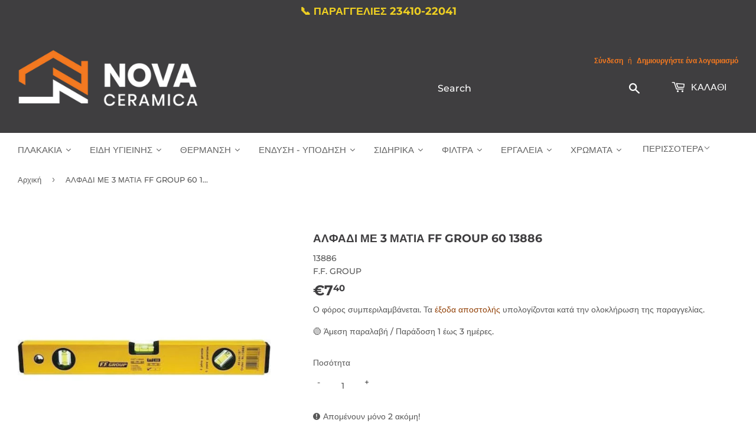

--- FILE ---
content_type: text/html; charset=utf-8
request_url: https://nova-ceramica.gr/products/%CE%B1%CE%BB%CF%86%CE%B1%CE%B4%CE%B9-%CE%BC%CE%B5-3-%CE%BC%CE%B1%CF%84%CE%B9%CE%B1-ff-group-60-13886
body_size: 48844
content:
<!doctype html>
<html class="no-touch no-js" lang="el">
<head>
<script defer src='https://metrics.find.gr/mt/client.js' client='av1gJWRa7q8y5ZM'></script>
   
<!-- Google Ads Remarketing Tag By FeedArmy Version 2.17 START -->
<!-- FeedArmy tutorial found at https://feedarmy.com/kb/adding-google-adwords-remarketing-tag-to-shopify/ -->

<!-- CODE SETTINGS START -->
<!-- CODE SETTINGS START -->

<!-- Please add your Google Ads Audience Source Tag ID -->


<!-- Please add your alpha2 code, you can find it here: https://help.shopify.com/en/api/custom-storefronts/storefront-api/reference/enum/countrycode -->


<!-- set your product id values are default, product_id, parent_id, sku-->


<!-- CODE SETTINGS END -->
<!-- CODE SETTINGS END -->

<!-- ==================================== -->
<!-- DO NOT EDIT ANYTHING BELOW THIS LINE -->

<script async type="text/lazyload" src="https://www.googletagmanager.com/gtag/js?id=AW-10961547264"></script><script type="text/lazyload">
  window.dataLayer = window.dataLayer || [];
  function gtag(){dataLayer.push(arguments);}
  gtag('js', new Date());
  gtag('config', 'AW-10961547264');
</script>



<script type="text/lazyload">
  gtag('event', 'view_item', {
    'send_to': 'AW-10961547264',
  	  'value': 7.40,
	
    'items': [{
			'id': 'shopify_GR_7073275773125_41067113447621',
      'google_business_vertical': 'retail'
    }]
	
  });
</script>
<!-- Google Ads Remarketing Tag By FeedArmy Version 2.17 END -->
  
  <script>(function(H){H.className=H.className.replace(/\bno-js\b/,'js')})(document.documentElement)</script>
  <!-- Basic page needs ================================================== -->
  <meta charset="utf-8">
  <meta http-equiv="X-UA-Compatible" content="IE=edge,chrome=1">

  
  <link rel="shortcut icon" href="//nova-ceramica.gr/cdn/shop/files/logo_nova_ceramica_._._._32x32.png?v=1620645841" type="image/png" />
  

  <!-- Title and description ================================================== -->
  <title>
  ΑΛΦΑΔΙ ΜΕ 3 ΜΑΤΙΑ FF GROUP 60 13886 - Αλφάδια &ndash; Αφοί Β. Αθανασιάδη Ο.Ε. | Nova Ceramica
  </title>

  
    <meta name="description" content="ΑΛΦΑΔΙ ΜΕ 3 ΜΑΤΙΑ FF GROUP 60 13886.">
  

  <!-- Product meta ================================================== -->
  <!-- /snippets/social-meta-tags.liquid -->




<meta property="og:site_name" content="Αφοί Β. Αθανασιάδη Ο.Ε. | Nova Ceramica">
<meta property="og:url" content="https://nova-ceramica.gr/products/%ce%b1%ce%bb%cf%86%ce%b1%ce%b4%ce%b9-%ce%bc%ce%b5-3-%ce%bc%ce%b1%cf%84%ce%b9%ce%b1-ff-group-60-13886">
<meta property="og:title" content="ΑΛΦΑΔΙ ΜΕ 3 ΜΑΤΙΑ FF GROUP 60 13886 - Αλφάδια">
<meta property="og:type" content="product">
<meta property="og:description" content="ΑΛΦΑΔΙ ΜΕ 3 ΜΑΤΙΑ FF GROUP 60 13886.">

  <meta property="og:price:amount" content="7,40">
  <meta property="og:price:currency" content="EUR">

<meta property="og:image" content="http://nova-ceramica.gr/cdn/shop/products/alphadi-me-3-matia-ff-group-60-13886-alphadia-147_1200x1200.jpg?v=1656456886">
<meta property="og:image:secure_url" content="https://nova-ceramica.gr/cdn/shop/products/alphadi-me-3-matia-ff-group-60-13886-alphadia-147_1200x1200.jpg?v=1656456886">
<script src="//cdn.shopify.com/s/files/1/0617/7298/8603/files/option_selection_5712952b-0591-4f8e-a2bd-a2e7a70d9f52.js?v=1659206952" type="text/javascript"></script><script src="//cdn.shopify.com/s/files/1/0617/7298/8603/files/preconnect.js?v=1659207000" type="text/javascript"></script>

  <meta name="twitter:site" content="@novaceramicakil">

<meta name="twitter:card" content="summary_large_image">
<meta name="twitter:title" content="ΑΛΦΑΔΙ ΜΕ 3 ΜΑΤΙΑ FF GROUP 60 13886 - Αλφάδια">
<meta name="twitter:description" content="ΑΛΦΑΔΙ ΜΕ 3 ΜΑΤΙΑ FF GROUP 60 13886.">


  <!-- Helpers ================================================== -->
  <link rel="canonical" href="https://nova-ceramica.gr/products/%ce%b1%ce%bb%cf%86%ce%b1%ce%b4%ce%b9-%ce%bc%ce%b5-3-%ce%bc%ce%b1%cf%84%ce%b9%ce%b1-ff-group-60-13886">
  <meta name="viewport" content="width=device-width,initial-scale=1">

  <!-- CSS ================================================== -->
  <link href="//nova-ceramica.gr/cdn/shop/t/12/assets/theme.scss.css?v=79077046372234651591765180660" rel="stylesheet" type="text/css" media="all" />

  <!-- Header hook for plugins ================================================== -->
  
  <script>window.performance && window.performance.mark && window.performance.mark('shopify.content_for_header.start');</script><meta name="facebook-domain-verification" content="plv7lml8npw8eexzavyaxiklgf6ye0">
<meta name="facebook-domain-verification" content="plv7lml8npw8eexzavyaxiklgf6ye0">
<meta name="google-site-verification" content="Nctj9vY_ZS93jD4agXVYTk68TQ_AA22WQwm6avaLb9M">
<meta id="shopify-digital-wallet" name="shopify-digital-wallet" content="/51829047493/digital_wallets/dialog">
<link rel="alternate" type="application/json+oembed" href="https://nova-ceramica.gr/products/%ce%b1%ce%bb%cf%86%ce%b1%ce%b4%ce%b9-%ce%bc%ce%b5-3-%ce%bc%ce%b1%cf%84%ce%b9%ce%b1-ff-group-60-13886.oembed">
<script async="async" src="/checkouts/internal/preloads.js?locale=el-GR"></script>
<script id="shopify-features" type="application/json">{"accessToken":"b0581eeb1f30f547c9fa6629d5406bdb","betas":["rich-media-storefront-analytics"],"domain":"nova-ceramica.gr","predictiveSearch":true,"shopId":51829047493,"locale":"el"}</script>
<script>var Shopify = Shopify || {};
Shopify.shop = "novaceramica.myshopify.com";
Shopify.locale = "el";
Shopify.currency = {"active":"EUR","rate":"1.0"};
Shopify.country = "GR";
Shopify.theme = {"name":"Backup Think+(Dev)","id":154342064460,"schema_name":"Supply","schema_version":"9.2.1","theme_store_id":679,"role":"main"};
Shopify.theme.handle = "null";
Shopify.theme.style = {"id":null,"handle":null};
Shopify.cdnHost = "nova-ceramica.gr/cdn";
Shopify.routes = Shopify.routes || {};
Shopify.routes.root = "/";</script>
<script type="module">!function(o){(o.Shopify=o.Shopify||{}).modules=!0}(window);</script>
<script>!function(o){function n(){var o=[];function n(){o.push(Array.prototype.slice.apply(arguments))}return n.q=o,n}var t=o.Shopify=o.Shopify||{};t.loadFeatures=n(),t.autoloadFeatures=n()}(window);</script>
<script id="shop-js-analytics" type="application/json">{"pageType":"product"}</script>
<script defer="defer" async type="module" src="//nova-ceramica.gr/cdn/shopifycloud/shop-js/modules/v2/client.init-shop-cart-sync_CC7L8Qnx.el.esm.js"></script>
<script defer="defer" async type="module" src="//nova-ceramica.gr/cdn/shopifycloud/shop-js/modules/v2/chunk.common_0YIJz8_w.esm.js"></script>
<script type="module">
  await import("//nova-ceramica.gr/cdn/shopifycloud/shop-js/modules/v2/client.init-shop-cart-sync_CC7L8Qnx.el.esm.js");
await import("//nova-ceramica.gr/cdn/shopifycloud/shop-js/modules/v2/chunk.common_0YIJz8_w.esm.js");

  window.Shopify.SignInWithShop?.initShopCartSync?.({"fedCMEnabled":true,"windoidEnabled":true});

</script>
<script>(function() {
  var isLoaded = false;
  function asyncLoad() {
    if (isLoaded) return;
    isLoaded = true;
    var urls = ["https:\/\/tabs.stationmade.com\/registered-scripts\/tabs-by-station.js?shop=novaceramica.myshopify.com","https:\/\/chimpstatic.com\/mcjs-connected\/js\/users\/8c197869eb9eb6bfd7eada1d2\/d30a72f43a8fe13fc4527c5ed.js?shop=novaceramica.myshopify.com","https:\/\/gdprcdn.b-cdn.net\/js\/gdpr_cookie_consent.min.js?shop=novaceramica.myshopify.com"];
    for (var i = 0; i < urls.length; i++) {
      var s = document.createElement('script');
      s.type = 'text/javascript';
      s.async = true;
      s.src = urls[i];
      var x = document.getElementsByTagName('script')[0];
      x.parentNode.insertBefore(s, x);
    }
  };
  if(window.attachEvent) {
    window.attachEvent('onload', asyncLoad);
  } else {
    window.addEventListener('load', asyncLoad, false);
  }
})();</script>
<script id="__st">var __st={"a":51829047493,"offset":7200,"reqid":"6e2e9026-489b-45e3-8f6c-c99803bcb8ab-1768457398","pageurl":"nova-ceramica.gr\/products\/%CE%B1%CE%BB%CF%86%CE%B1%CE%B4%CE%B9-%CE%BC%CE%B5-3-%CE%BC%CE%B1%CF%84%CE%B9%CE%B1-ff-group-60-13886","u":"6afa61d7f642","p":"product","rtyp":"product","rid":7073275773125};</script>
<script>window.ShopifyPaypalV4VisibilityTracking = true;</script>
<script id="captcha-bootstrap">!function(){'use strict';const t='contact',e='account',n='new_comment',o=[[t,t],['blogs',n],['comments',n],[t,'customer']],c=[[e,'customer_login'],[e,'guest_login'],[e,'recover_customer_password'],[e,'create_customer']],r=t=>t.map((([t,e])=>`form[action*='/${t}']:not([data-nocaptcha='true']) input[name='form_type'][value='${e}']`)).join(','),a=t=>()=>t?[...document.querySelectorAll(t)].map((t=>t.form)):[];function s(){const t=[...o],e=r(t);return a(e)}const i='password',u='form_key',d=['recaptcha-v3-token','g-recaptcha-response','h-captcha-response',i],f=()=>{try{return window.sessionStorage}catch{return}},m='__shopify_v',_=t=>t.elements[u];function p(t,e,n=!1){try{const o=window.sessionStorage,c=JSON.parse(o.getItem(e)),{data:r}=function(t){const{data:e,action:n}=t;return t[m]||n?{data:e,action:n}:{data:t,action:n}}(c);for(const[e,n]of Object.entries(r))t.elements[e]&&(t.elements[e].value=n);n&&o.removeItem(e)}catch(o){console.error('form repopulation failed',{error:o})}}const l='form_type',E='cptcha';function T(t){t.dataset[E]=!0}const w=window,h=w.document,L='Shopify',v='ce_forms',y='captcha';let A=!1;((t,e)=>{const n=(g='f06e6c50-85a8-45c8-87d0-21a2b65856fe',I='https://cdn.shopify.com/shopifycloud/storefront-forms-hcaptcha/ce_storefront_forms_captcha_hcaptcha.v1.5.2.iife.js',D={infoText:'Προστατεύεται με το hCaptcha',privacyText:'Απόρρητο',termsText:'Όροι'},(t,e,n)=>{const o=w[L][v],c=o.bindForm;if(c)return c(t,g,e,D).then(n);var r;o.q.push([[t,g,e,D],n]),r=I,A||(h.body.append(Object.assign(h.createElement('script'),{id:'captcha-provider',async:!0,src:r})),A=!0)});var g,I,D;w[L]=w[L]||{},w[L][v]=w[L][v]||{},w[L][v].q=[],w[L][y]=w[L][y]||{},w[L][y].protect=function(t,e){n(t,void 0,e),T(t)},Object.freeze(w[L][y]),function(t,e,n,w,h,L){const[v,y,A,g]=function(t,e,n){const i=e?o:[],u=t?c:[],d=[...i,...u],f=r(d),m=r(i),_=r(d.filter((([t,e])=>n.includes(e))));return[a(f),a(m),a(_),s()]}(w,h,L),I=t=>{const e=t.target;return e instanceof HTMLFormElement?e:e&&e.form},D=t=>v().includes(t);t.addEventListener('submit',(t=>{const e=I(t);if(!e)return;const n=D(e)&&!e.dataset.hcaptchaBound&&!e.dataset.recaptchaBound,o=_(e),c=g().includes(e)&&(!o||!o.value);(n||c)&&t.preventDefault(),c&&!n&&(function(t){try{if(!f())return;!function(t){const e=f();if(!e)return;const n=_(t);if(!n)return;const o=n.value;o&&e.removeItem(o)}(t);const e=Array.from(Array(32),(()=>Math.random().toString(36)[2])).join('');!function(t,e){_(t)||t.append(Object.assign(document.createElement('input'),{type:'hidden',name:u})),t.elements[u].value=e}(t,e),function(t,e){const n=f();if(!n)return;const o=[...t.querySelectorAll(`input[type='${i}']`)].map((({name:t})=>t)),c=[...d,...o],r={};for(const[a,s]of new FormData(t).entries())c.includes(a)||(r[a]=s);n.setItem(e,JSON.stringify({[m]:1,action:t.action,data:r}))}(t,e)}catch(e){console.error('failed to persist form',e)}}(e),e.submit())}));const S=(t,e)=>{t&&!t.dataset[E]&&(n(t,e.some((e=>e===t))),T(t))};for(const o of['focusin','change'])t.addEventListener(o,(t=>{const e=I(t);D(e)&&S(e,y())}));const B=e.get('form_key'),M=e.get(l),P=B&&M;t.addEventListener('DOMContentLoaded',(()=>{const t=y();if(P)for(const e of t)e.elements[l].value===M&&p(e,B);[...new Set([...A(),...v().filter((t=>'true'===t.dataset.shopifyCaptcha))])].forEach((e=>S(e,t)))}))}(h,new URLSearchParams(w.location.search),n,t,e,['guest_login'])})(!0,!0)}();</script>
<script integrity="sha256-4kQ18oKyAcykRKYeNunJcIwy7WH5gtpwJnB7kiuLZ1E=" data-source-attribution="shopify.loadfeatures" defer="defer" src="//nova-ceramica.gr/cdn/shopifycloud/storefront/assets/storefront/load_feature-a0a9edcb.js" crossorigin="anonymous"></script>
<script data-source-attribution="shopify.dynamic_checkout.dynamic.init">var Shopify=Shopify||{};Shopify.PaymentButton=Shopify.PaymentButton||{isStorefrontPortableWallets:!0,init:function(){window.Shopify.PaymentButton.init=function(){};var t=document.createElement("script");t.src="https://nova-ceramica.gr/cdn/shopifycloud/portable-wallets/latest/portable-wallets.el.js",t.type="module",document.head.appendChild(t)}};
</script>
<script data-source-attribution="shopify.dynamic_checkout.buyer_consent">
  function portableWalletsHideBuyerConsent(e){var t=document.getElementById("shopify-buyer-consent"),n=document.getElementById("shopify-subscription-policy-button");t&&n&&(t.classList.add("hidden"),t.setAttribute("aria-hidden","true"),n.removeEventListener("click",e))}function portableWalletsShowBuyerConsent(e){var t=document.getElementById("shopify-buyer-consent"),n=document.getElementById("shopify-subscription-policy-button");t&&n&&(t.classList.remove("hidden"),t.removeAttribute("aria-hidden"),n.addEventListener("click",e))}window.Shopify?.PaymentButton&&(window.Shopify.PaymentButton.hideBuyerConsent=portableWalletsHideBuyerConsent,window.Shopify.PaymentButton.showBuyerConsent=portableWalletsShowBuyerConsent);
</script>
<script>
  function portableWalletsCleanup(e){e&&e.src&&console.error("Failed to load portable wallets script "+e.src);var t=document.querySelectorAll("shopify-accelerated-checkout .shopify-payment-button__skeleton, shopify-accelerated-checkout-cart .wallet-cart-button__skeleton"),e=document.getElementById("shopify-buyer-consent");for(let e=0;e<t.length;e++)t[e].remove();e&&e.remove()}function portableWalletsNotLoadedAsModule(e){e instanceof ErrorEvent&&"string"==typeof e.message&&e.message.includes("import.meta")&&"string"==typeof e.filename&&e.filename.includes("portable-wallets")&&(window.removeEventListener("error",portableWalletsNotLoadedAsModule),window.Shopify.PaymentButton.failedToLoad=e,"loading"===document.readyState?document.addEventListener("DOMContentLoaded",window.Shopify.PaymentButton.init):window.Shopify.PaymentButton.init())}window.addEventListener("error",portableWalletsNotLoadedAsModule);
</script>

<script type="module" src="https://nova-ceramica.gr/cdn/shopifycloud/portable-wallets/latest/portable-wallets.el.js" onError="portableWalletsCleanup(this)" crossorigin="anonymous"></script>
<script nomodule>
  document.addEventListener("DOMContentLoaded", portableWalletsCleanup);
</script>

<link id="shopify-accelerated-checkout-styles" rel="stylesheet" media="screen" href="https://nova-ceramica.gr/cdn/shopifycloud/portable-wallets/latest/accelerated-checkout-backwards-compat.css" crossorigin="anonymous">
<style id="shopify-accelerated-checkout-cart">
        #shopify-buyer-consent {
  margin-top: 1em;
  display: inline-block;
  width: 100%;
}

#shopify-buyer-consent.hidden {
  display: none;
}

#shopify-subscription-policy-button {
  background: none;
  border: none;
  padding: 0;
  text-decoration: underline;
  font-size: inherit;
  cursor: pointer;
}

#shopify-subscription-policy-button::before {
  box-shadow: none;
}

      </style>

<script>window.performance && window.performance.mark && window.performance.mark('shopify.content_for_header.end');</script>
<link rel="stylesheet" href="//nova-ceramica.gr/cdn/shop/t/12/assets/ets_mm_app.css?v=177609325616689927411698048812" />
<script id="etsMMNavigator">
    var ETS_MM_MONEY_FORMAT = "€{{amount_with_comma_separator}}";
    var ETS_MM_LINK_LIST = [{id: "main-menu", title: "Main menu", items: ["/collections/plakakia","/collections/eidi-ygieinis","/collections/thermansi","/collections/endisi-ipodisi","/collections/ergaleia","/collections/filter","/collections/sidirika","/collections/xromata","/collections/domika-ylika","/pages/epikoinonia",]},{id: "footer", title: "Footer menu", items: ["/pages/schetika-me-emas","https://nova-ceramica.gr/blogs/news","/pages/oroi-chreses","/pages/politike-aporretou","/pages/tropoi-pleromes-asphaleia-synallagon","/pages/tropoi-apostoles","/pages/politike-epistrophon-kai-akyroseon","https://nova-ceramica.gr/apps/sitemap","/pages/epikoinonia","/policies/terms-of-service","/policies/refund-policy",]},{id: "thermansi", title: "ΘΕΡΜΑΝΣΗ", items: ["/collections/levites","/collections/kaustires","/collections/hliakoi-thermosifones-boiler","/collections/exartimata-parelkomena-thermansis","/collections/thermantika-somata",]},{id: "levites", title: "ΛΕΒΗΤΕΣ", items: ["/collections/antlies-thermotitas","/collections/levites-aeriou","/collections/levites-petreleou","/collections/levites-pellet","/collections/levites-xilou","/collections/levites-ilektrikou-reumatos",]},{id: "403872579781-child-1b4e49f923459893f4ba2a99f5574398-legacy", title: "ΘΕΡΜΑΝΣΗ", items: ["/collections/levites","/collections/hliakoi-thermosifones-boiler","/collections/kaustires","/collections/exartimata-parelkomena-thermansis","/collections/thermantika-somata",]},{id: "404091633861-child-f39fc88e820ddfd4eee92527ffb4c8b9-legacy", title: "Λέβητες", items: ["/collections/antlies-thermotitas","/collections/levites-aeriou","/collections/levites-petreleou","/collections/levites-pellet","/collections/levites-xilou",]},{id: "kaustires", title: "ΚΑΥΣΤΗΡΕΣ", items: ["/collections/kaustires-petrelaiou","/collections/kaustires-aeriou","/collections/kaustires-pellet",]},{id: "404091601093-child-2e0bb323896b433f2a09971e015f507b-legacy", title: "Καυστήρες", items: ["/collections/kaustires-pellet","/collections/kaustires-aeriou","/collections/kaustires-petrelaiou",]},{id: "exartimata-parelkomena-thermansis", title: "ΕΞΑΡΤΗΜΑΤΑ ΘΕΡΜΑΝΣΗ", items: ["/collections/kikloforites","/collections/thermostates","/collections/ilektrovanes","/collections/doxeia-diastolis","/collections/exartimata-somaton","/collections/exartimata-levitostasiou","/collections/dexamenes-petrelaiou","/collections/exartimata-aeriou","/collections/exartimata-leviton-stereon-kausimon","/collections/pinakes-autonomias",]},{id: "eidi-ygieinis", title: "ΕΙΔΗ ΥΓΙΕΙΝΗΣ", items: ["/collections/mpataries","/collections/ntous","/collections/axesouarmpaniou","/collections/kouzina","/collections/kazanakia","/collections/lekanes-toualetas","/collections/niptires","/collections/mpanieres-ntouzieres","/collections/epipla-mpaniou","/collections/amea",]},{id: "lekanes-toualetas", title: "ΛΕΚΑΝΕΣ", items: ["/collections/lekanes-epitoixies-kremastes","/collections/epidapedies-xamilis-piesis","/collections/kalimata-lekanis-kapakia","/collections/antalaktika-lekanon",]},{id: "mpataries", title: "ΜΠΑΤΑΡΙΕΣ", items: ["/collections/mpataries-niptira","/collections/mpataries-loutrou-mpaniou","/collections/mpataries-automates-fotokitaro","/collections/mpataries-mpinte","/collections/mpataries-ntouz","/collections/antalaktika-mpatarion",]},{id: "kazanakia", title: "ΚΑΖΑΝΑΚΙΑ", items: ["/collections/kazanakia-entoixismou","/collections/plaketes-entoixismou","/collections/plastika-kazanakia","/collections/antalaktika-kazanakion","/collections/flousometra",]},{id: "thermantika-somata", title: "ΘΕΡΜΑΝΤΙΚΑ ΣΩΜΑΤΑ", items: ["/collections/somata-panel","/collections/somata-mpaniou","/collections/somata-akan",]},{id: "niptires", title: "Νιπτήρες", items: ["/collections/niptires-epikathimenoi","/collections/niptires-epitoixoi","/collections/niptires-enthetoi","/collections/niptires-ipokathimenoi","/collections/niptires-epiplon","/collections/kolones-niptiron",]},{id: "papoutsiaergasias", title: "ΠΑΠΟΥΤΣΙΑ ΕΡΓΑΣΙΑΣ", items: ["/collections/mpotakia-asfaleias/mpotakia-asfaleias","/collections/papoutsiaasfaleias/papoutsia-asfaleias","/collections/galotses",]},{id: "endisi-ipodisi", title: "ΕΝΔΥΣΗ - ΥΠΟΔΗΣΗ", items: ["/collections/rouxaergasias/%CE%A1%CE%9F%CE%A5%CE%A7%CE%91-%CE%95%CE%A1%CE%93%CE%91%CE%A3%CE%99%CE%91%CE%A3","/collections/papoutsiaergasias","/collections/map","/collections/aksessouar","/collections/protesvoithies","/collections/xaraksi",]},{id: "rouxaergasias", title: "ΡΟΥΧΑ ΕΡΓΑΣΙΑΣ", items: ["/collections/pantelonia","/collections/tzaket","/collections/mplouzes","/collections/poukamiso",]},{id: "map", title: "ΜΕΣΑ ΑΤΟΜΙΚΗΣ ΠΡΟΣΤΑΣΙΑΣ", items: ["/collections/gantia","/collections/kranoi","/collections/maskes","/collections/gialia","/collections/otoaspides","/collections/frontidaxeriwn",]},{id: "442967326917-child-03f4cc18070e82fcef7f2c51b696d062-legacy", title: "ΕΝΔΥΣΗ - ΥΠΟΔΗΣΗ", items: ["/collections/rouxaergasias","/collections/papoutsiaergasias","/collections/map","/collections/aksessouar","/collections/protesvoithies","/collections/xaraksi",]},{id: "443142766789-child-c0f2f59a1e0f02be348858bd67379284-legacy", title: "Ρούχα Εργασίας", items: ["/collections/pantelonia","/collections/tzaket","/collections/mplouzes",]},{id: "443142799557-child-3dbd360b78355930f9cf8bae512011e3-legacy", title: "Παπούτσια Εργασίας", items: ["/collections/mpotakia-asfaleias","/collections/papoutsiaasfaleias","/collections/galotses",]},{id: "443142734021-child-7d30eca2cc7bdfab4b822ba342de53ba-legacy", title: "Μέσα Ατομικής Προστασίας", items: ["/collections/gantia","/collections/kranoi","/collections/maskes","/collections/gialia","/collections/otoaspides","/collections/frontidaxeriwn",]},{id: "401298391237-child-8b469b85bf7d6a5282a7ad5c6bb08f12-legacy", title: "ΠΛΑΚΑΚΙΑ", items: ["/collections/plakakia-mpaniou","/collections/plakakia-dapedou","/collections/plakakia-dapedou-exoterikou-xorou","/collections/plakakia-kouzinas","/collections/psifida","/collections/plakakia-pisinas","/collections/laminate","/collections/ylikatopothetisis",]},{id: "443145257157-child-9e8373f623fa92810853cdd6d1d78f37-legacy", title: "Υλικά Τοποθέτησης", items: ["/collections/kollesplakidion","/collections/stokoiplakidion","/collections/stavroi",]},{id: "plakakia", title: "ΠΛΑΚΑΚΙΑ", items: ["/collections/plakakia-mpaniou","/collections/plakakia-dapedou","/collections/plakakia-dapedou-exoterikou-xorou","/collections/plakakia-kouzinas","/collections/psifida","/collections/plakakia-pisinas","/collections/laminate","/collections/ylikatopothetisis",]},{id: "ylikatopothetisis", title: "Υλικά Τοποθέτησης", items: ["/collections/kollesplakidion","/collections/stokoiplakidion","/collections/stavroi",]},{id: "407378788549-child-0929abdc6707cdc5de1467ac875de6ae-legacy", title: "ΕΙΔΗ ΥΓΙΕΙΝΗΣ", items: ["/collections/mpataries","/collections/lekanes-toualetas","/collections/kazanakia","/collections/niptires","/collections/ntous","/collections/mpite",]},{id: "443230060741-child-ebd87a8d3f82271524ae242eb524bfc8-legacy", title: "Μπαταρίες", items: ["/collections/mpataries-niptira","/collections/mpataries-loutrou-mpaniou","/collections/mpataries-automates-fotokitaro","/collections/mpataries-mpinte","/collections/mpataries-ntouz","/collections/antalaktika-mpatarion",]},{id: "443230093509-child-5f34f308fa5bbbf14a0d776586ab4db7-legacy", title: "Λεκάνες", items: ["/collections/lekanes-epitoixies-kremastes","/collections/epidapedies-xamilis-piesis","/collections/kalimata-lekanis-kapakia","/collections/antalaktika-lekanon",]},{id: "443230126277-child-3b5bf05db2be6370e14221abf0d87d75-legacy", title: "Καζανάκια", items: ["/collections/kazanakia-entoixismou","/collections/plaketes-entoixismou","/collections/plastika-kazanakia","/collections/antalaktika-kazanakion",]},{id: "443230159045-child-6fee1b62bb9e8e81745750ac8b0aa7ef-legacy", title: "Νιπτήρες", items: ["/collections/niptires-epikathimenoi","/collections/niptires-epitoixoi","/collections/niptires-enthetoi","/collections/niptires-ipokathimenoi","/collections/niptires-epiplon","/collections/kolones-niptiron",]},{id: "ergaleia", title: "Εργαλεία", items: ["/collections/ergaleia-plakadon","/collections/ilektrika-ergaleia","/collections/xaraksi","/collections/ergaleia-kipou-xeiros","/collections/polimpriza","/collections/ergaleiothikes","/collections/kastanies","/collections/karidakia","/collections/analosima-ergaleion","/collections/diafora-ergaleia-xeiros","/collections/allen",]},{id: "sidirika", title: "Σιδηρικά", items: ["/collections/lastixa-potismatos","/collections/pinakides-simansis","/collections/kleidaries","/collections/louketa","/collections/portes",]},{id: "xromata", title: "Χρώματα", items: ["/collections/sprei","/collections/kimolias","/collections/pinela-rola",]},{id: "443102625989-child-092a200967c2927d7b6ed1278fd5d9b3-legacy", title: "ΕΡΓΑΛΕΙΑ", items: ["/collections/ergaleia-plakadon","/collections/ilektrika-ergaleia","/collections/xaraxi-metrisi","/collections/programma-kipou","/collections/polimpriza","/collections/ergaleiothikes","/collections/analosima-ergaleion","/collections/ergaleia-xeiros",]},{id: "444407414981-child-4c6bb6b82c4f7b10a756da16cba3c857-legacy", title: "ΣΙΔΗΡΙΚΑ", items: ["/collections/lastixa-potismatos","/collections/pinakides-simansis","/collections/kleidaries","/collections/louketa","/collections/portes",]},{id: "443993424069-child-3fe5ce2e07bad955927199619ecfe071-legacy", title: "ΦΙΛΤΡΑ ΝΕΡΟΥ", items: ["/collections/filtra-kentrikis-paroxis","/collections/filtra-ano-pagou","/collections/filtra-kato-pagou","/collections/filtra-vrisis","/collections/antallaktika-filtron",]},{id: "443230191813-child-a9be02f3b299ef969079eabb8e3dfff2-legacy", title: "Συστήματα Ντους", items: ["/collections/stiles-ntouz-mpataria",]},{id: "ntous", title: "ΣΥΣΤΗΜΑΤΑ ΝΤΟΥΖ", items: ["/collections/stiles-ntouz-mpataria","/collections/stiles-ntouz","/collections/%CE%B5%CE%BD%CF%84%CE%BF%CE%B9%CF%87%CE%B9%CF%83%CE%BC%CE%AD%CE%BD%CE%B1-%CF%83%CF%85%CF%83%CF%84%CE%AE%CE%BC%CE%B1%CF%84%CE%B1-%CE%BD%CF%84%CE%BF%CF%85%CF%82","/collections/tilefono-ntouz","/collections/%CF%83%CF%80%CE%B9%CF%81%CE%AC%CE%BB-%CE%BC%CF%80%CE%AC%CE%BD%CE%B9%CE%BF%CF%85","/collections/ntous-mpinte",]},{id: "452025352389-child-cdb7fe9d235b79969ba005690467d664-legacy", title: "Χάραξη - Μέτρηση", items: ["/collections/alfadia","/collections/xaraksi","/collections/metra","/collections/organa-metrisis",]},{id: "xaraxi-metrisi", title: "Χάραξη - Μέτρηση", items: ["/collections/alfadia","/collections/xaraksi","/collections/metra","/collections/organa-metrisis",]},{id: "kouzina", title: "ΚΟΥΖΙΝΑ", items: ["/collections/mpataries-kouzinas",]},{id: "filter", title: "ΦΙΛΤΡΑ ΝΕΡΟΥ", items: ["/collections/antallaktika-filtron","/collections/siskeues-filtron","/collections/filtra-nerou-vrisis",]},{id: "programma-kipou", title: "ΚΗΠΟΥ", items: ["/collections/ergaleia-kipou-xeiros","/collections/kladeutiria-prionia","/collections/ergalia-potismatos","/collections/lastixa-potismatos","/collections/stiliaria","/collections/tsekouria","/collections/exartimata-xortokoptikon-thamnokoptikon","/collections/psekastires",]},{id: "450813886661-child-a3aebab76657d7e690dee3a6995f7e03-legacy", title: "Κήπου", items: ["/collections/ergaleia-kipou-xeiros","/collections/kladeutiria-prionia","/collections/ergalia-potismatos","/collections/lastixa-potismatos","/collections/stiliaria","/collections/tsekouria","/collections/exartimata-xortokoptikon-thamnokoptikon","/collections/psekastires",]},{id: "ergaleia-xeiros", title: "ΕΡΓΑΛΕΙΑ ΧΕΙΡΟΣ", items: ["/collections/kleidia","/collections/kastanies","/collections/karidakia","/collections/penses-koftes","/collections/katsavidia","/collections/allen","/collections/kavouras","/collections/sfiria-variopoules-skeparnia","/collections/exoplismos-sinergeiou","/collections/koftes-lames","/collections/diafora-ergaleia-xeiros","/collections/flogistra","/collections/psalidia-xartokoptes-kopidia","/collections/sfixtires-xeiros","/collections/exolkeis",]},{id: "453237407941-child-1ac67f9e56535c60c79f93d3d6932765-legacy", title: "ΕΡΓΑΛΕΙΑ ΧΕΙΡΟΣ", items: ["/collections/kleidia","/collections/kastanies","/collections/karidakia","/collections/penses-koftes","/collections/katsavidia","/collections/allen","/collections/kavouras","/collections/sfiria-variopoules-skeparnia","/collections/exoplismos-sinergeiou","/collections/koftes-lames","/collections/diafora-ergaleia-xeiros","/collections/flogistra","/collections/psalidia-xartokoptes-kopidia","/collections/sfixtires-xeiros","/collections/exolkeis",]},{id: "ergaleiothikes", title: "ΕΡΓΑΛΕΙΟΘΗΚΕΣ", items: ["/collections/plastikes-ergaleiothikes","/collections/tampakieres-organosis","/collections/ifasmatines-ergaleiothikes","/collections/sirtarieres-organosis","/collections/skafakia",]},{id: "ergaleia-plakadon", title: "Εργαλεία Πλακάδων", items: ["/collections/koftes-plakidion","/collections/ventouzes-sistimata-metaforas","/collections/diatritika-koptika-plakadon","/collections/pagkoi-ergasias","/collections/ergaleia-xeiros-plakadon","/collections/spatoules-mistria-plakadon","/collections/ilektrika-ergaleia-plakadon","/collections/armologisi",]},{id: "customer-account-main-menu", title: "Customer account main menu", items: ["/","https://shopify.com/51829047493/account/orders?locale=el&region_country=GR",]},{id: "axesouarmpaniou", title: "Αξεσουάρ Μπάνιου", items: ["/collections/agkistra","/collections/xartothikes","/collections/petsetothikes","/collections/potirothikes","/collections/ntispenser","/collections/pigal","/collections/xartodoxeia-kalathakia-mpanioy","/collections/spogothikes","/collections/sapounothikes","/collections/krikoi-mpaniou","/collections/kathreptes-makigiaz","/collections/rafieres-mpaniou",]},];
</script>
<script type="text/javascript">
    var ETS_MM_CART_ITEM_COUNT = 0;
</script>

<script src="//nova-ceramica.gr/cdn/shop/t/12/assets/ets_mm_config.js?v=163310708676781266021698048812" defer="defer" type="text/javascript"></script>
<script src="//nova-ceramica.gr/cdn/shop/t/12/assets/ets_mm_app.js?v=119494140204067604971698048812" defer="defer" type="text/javascript"></script>


  
  

  <script src="//nova-ceramica.gr/cdn/shop/t/12/assets/jquery-2.2.3.min.js?v=126132803738016774201698048812" type="text/javascript"></script>

  <script src="//nova-ceramica.gr/cdn/shop/t/12/assets/lazysizes.min.js?v=8147953233334221341698048812" async="async"></script>
  <script src="//nova-ceramica.gr/cdn/shop/t/12/assets/vendor.js?v=106177282645720727331698048812" defer="defer"></script>
  <script src="//nova-ceramica.gr/cdn/shop/t/12/assets/theme.js?v=50608541805665624041698048812" defer="defer"></script>
 

<!--begin-boost-pfs-filter-css-->
  
  <link rel="preload stylesheet" href="//nova-ceramica.gr/cdn/shop/t/12/assets/boost-pfs-instant-search.css?v=147163646348114804871698048812" as="style"><link href="//nova-ceramica.gr/cdn/shop/t/12/assets/boost-pfs-custom.css?v=141733770139552554891698048812" rel="stylesheet" type="text/css" media="all" />
<style data-id="boost-pfs-style">
    .boost-pfs-filter-option-title-text {}

   .boost-pfs-filter-tree-v .boost-pfs-filter-option-title-text:before {}
    .boost-pfs-filter-tree-v .boost-pfs-filter-option.boost-pfs-filter-option-collapsed .boost-pfs-filter-option-title-text:before {}
    .boost-pfs-filter-tree-h .boost-pfs-filter-option-title-heading:before {}

    .boost-pfs-filter-refine-by .boost-pfs-filter-option-title h3 {}

    .boost-pfs-filter-option-content .boost-pfs-filter-option-item-list .boost-pfs-filter-option-item button,
    .boost-pfs-filter-option-content .boost-pfs-filter-option-item-list .boost-pfs-filter-option-item .boost-pfs-filter-button,
    .boost-pfs-filter-option-range-amount input,
    .boost-pfs-filter-tree-v .boost-pfs-filter-refine-by .boost-pfs-filter-refine-by-items .refine-by-item,
    .boost-pfs-filter-refine-by-wrapper-v .boost-pfs-filter-refine-by .boost-pfs-filter-refine-by-items .refine-by-item,
    .boost-pfs-filter-refine-by .boost-pfs-filter-option-title,
    .boost-pfs-filter-refine-by .boost-pfs-filter-refine-by-items .refine-by-item>a,
    .boost-pfs-filter-refine-by>span,
    .boost-pfs-filter-clear,
    .boost-pfs-filter-clear-all{}
    .boost-pfs-filter-tree-h .boost-pfs-filter-pc .boost-pfs-filter-refine-by-items .refine-by-item .boost-pfs-filter-clear .refine-by-type,
    .boost-pfs-filter-refine-by-wrapper-h .boost-pfs-filter-pc .boost-pfs-filter-refine-by-items .refine-by-item .boost-pfs-filter-clear .refine-by-type {}

    .boost-pfs-filter-option-multi-level-collections .boost-pfs-filter-option-multi-level-list .boost-pfs-filter-option-item .boost-pfs-filter-button-arrow .boost-pfs-arrow:before,
    .boost-pfs-filter-option-multi-level-tag .boost-pfs-filter-option-multi-level-list .boost-pfs-filter-option-item .boost-pfs-filter-button-arrow .boost-pfs-arrow:before {}

    .boost-pfs-filter-refine-by-wrapper-v .boost-pfs-filter-refine-by .boost-pfs-filter-refine-by-items .refine-by-item .boost-pfs-filter-clear:after,
    .boost-pfs-filter-refine-by-wrapper-v .boost-pfs-filter-refine-by .boost-pfs-filter-refine-by-items .refine-by-item .boost-pfs-filter-clear:before,
    .boost-pfs-filter-tree-v .boost-pfs-filter-refine-by .boost-pfs-filter-refine-by-items .refine-by-item .boost-pfs-filter-clear:after,
    .boost-pfs-filter-tree-v .boost-pfs-filter-refine-by .boost-pfs-filter-refine-by-items .refine-by-item .boost-pfs-filter-clear:before,
    .boost-pfs-filter-refine-by-wrapper-h .boost-pfs-filter-pc .boost-pfs-filter-refine-by-items .refine-by-item .boost-pfs-filter-clear:after,
    .boost-pfs-filter-refine-by-wrapper-h .boost-pfs-filter-pc .boost-pfs-filter-refine-by-items .refine-by-item .boost-pfs-filter-clear:before,
    .boost-pfs-filter-tree-h .boost-pfs-filter-pc .boost-pfs-filter-refine-by-items .refine-by-item .boost-pfs-filter-clear:after,
    .boost-pfs-filter-tree-h .boost-pfs-filter-pc .boost-pfs-filter-refine-by-items .refine-by-item .boost-pfs-filter-clear:before {}
    .boost-pfs-filter-option-range-slider .noUi-value-horizontal {}

    .boost-pfs-filter-tree-mobile-button button,
    .boost-pfs-filter-top-sorting-mobile button {}
    .boost-pfs-filter-top-sorting-mobile button>span:after {}
  </style>
   
<!--end-boost-pfs-filter-css-->

  






    <!-- Upsell & Cross Sell Kit by Logbase - Starts -->
      <script data-src='https://upsell-app.logbase.io/lb-upsell.js?shop=novaceramica.myshopify.com' defer></script>
    <!-- Upsell & Cross Sell Kit by Logbase - Ends -->

                  <script src="//nova-ceramica.gr/cdn/shop/t/12/assets/bss-file-configdata.js?v=19453381437224918031698048812" type="text/javascript"></script><script>
              if (typeof BSS_PL == 'undefined') {
                  var BSS_PL = {};
              }
              
              var bssPlApiServer = "https://product-labels-pro.bsscommerce.com";
              BSS_PL.customerTags = 'null';
              BSS_PL.configData = configDatas;
              BSS_PL.storeId = 5163;
              BSS_PL.currentPlan = "false";
              BSS_PL.storeIdCustomOld = "10678";
              BSS_PL.storeIdOldWIthPriority = "12200";
              BSS_PL.apiServerProduction = "https://product-labels-pro.bsscommerce.com";
              
              </script>
          <style>
.homepage-slideshow .slick-slide .bss_pl_img {
    visibility: hidden !important;
}
</style>
  

  <script>
    (function(a,b,c,d,e,f,g){a['SkroutzAnalyticsObject']=e;a[e]= a[e] || function(){
      (a[e].q = a[e].q || []).push(arguments);};f=b.createElement(c);f.async=true;
      f.src=d;g=b.getElementsByTagName(c)[0];g.parentNode.insertBefore(f,g);
    })(window,document,'script','https://skroutza.skroutz.gr/skroutza.min.js','skroutz_analytics');
    skroutz_analytics('session', 'connect', 'SA-17592-4702');
  </script>
<!-- BEGIN app block: shopify://apps/consentmo-gdpr/blocks/gdpr_cookie_consent/4fbe573f-a377-4fea-9801-3ee0858cae41 -->


<!-- END app block --><!-- BEGIN app block: shopify://apps/seo-king/blocks/seo-king-jsonld-products/4aa30173-495d-4e49-b377-c5ee4024262f -->

	
    <script type="application/ld+json">[{"@context":"https://schema.org/","@type":"Product","productID":"7073275773125","mainEntityOfPage":"https://nova-ceramica.gr/products/αλφαδι-με-3-ματια-ff-group-60-13886","name":"ΑΛΦΑΔΙ ΜΕ 3 ΜΑΤΙΑ FF GROUP 60 13886","description":"ΑΛΦΑΔΙ ΜΕ 3 ΜΑΤΙΑ FF GROUP 60 13886.","brand":{"@type":"Brand","name":"F.F. GROUP","url":"https://nova-ceramica.gr/collections/vendors?q=F.F.%20GROUP"},"audience":{"@type":"PeopleAudience"},"aggregateRating":{"@type":"aggregateRating","bestRating":"5","worstRating":"1","ratingCount":"33","ratingValue":"5"},"review":null,"category":"Αλφάδια","sku":"13886","gtin13":"5204396138865","image":[{"@type":"ImageObject","contentUrl":"https://cdn.shopify.com/s/files/1/0518/2904/7493/products/alphadi-me-3-matia-ff-group-60-13886-alphadia-147.jpg","caption":"ΑΛΦΑΔΙ ΜΕ 3 ΜΑΤΙΑ FF GROUP 60 13886 - Αλφάδια","author":{"@type":"Organization","name":"Αφοί Β. Αθανασιάδη Ο.Ε. | Nova Ceramica"},"width":{"@type":"QuantitativeValue","value":1000,"unitCode":"PIX"},"height":{"@type":"QuantitativeValue","value":1000,"unitCode":"PIX"},"thumbnail":"https://cdn.shopify.com/s/files/1/0518/2904/7493/products/alphadi-me-3-matia-ff-group-60-13886-alphadia-147_300x.jpg"}],"weight":{"@type":"QuantitativeValue","unitText":"kg","value":"0.3303"},"offers":{"@type":"Offer","url":"https://nova-ceramica.gr/products/αλφαδι-με-3-ματια-ff-group-60-13886","priceValidUntil":"2030-12-31","priceCurrency":"EUR","price":7.4,"itemCondition":"https://schema.org/NewCondition","seller":{"@type":"Organization","url":"https://nova-ceramica.gr","name":"Αφοί Β. Αθανασιάδη Ο.Ε. | Nova Ceramica"},"availability":"https://schema.org/InStock","inventoryLevel":{"@type":"QuantitativeValue","value":"2"},"areaServed":"Greece","shippingDetails":[{"@id":"#shipping_details_1_psk"}],"hasMerchantReturnPolicy":{"@id":"#return_policy_psk"}}},{"@context":"https://schema.org/","@type":"MerchantReturnPolicy","@id":"#return_policy_psk","merchantReturnLink":"https://nova-ceramica.gr/pages/politike-epistrophon-kai-akyroseon","returnPolicyCategory":"https://schema.org/MerchantReturnFiniteReturnWindow","applicableCountry":["GR"],"merchantReturnDays":14,"returnMethod":"https://schema.org/ReturnByMail","returnFees":"https://schema.org/ReturnFeesCustomerResponsibility"},{"@id":"#shipping_details_1_psk","@context":"https://schema.org/","@type":"OfferShippingDetails","shippingDestination":[{"@type":"DefinedRegion","addressCountry":"GR"}],"shippingRate":{"@type":"MonetaryAmount","value":"0.00","currency":"EUR"},"deliveryTime":{"@type":"ShippingDeliveryTime","handlingTime":{"@type":"QuantitativeValue","minValue":1,"maxValue":1,"unitCode":"d"},"transitTime":{"@type":"QuantitativeValue","minValue":1,"maxValue":3,"unitCode":"d"}}}]</script>



<!-- END app block --><!-- BEGIN app block: shopify://apps/seo-king/blocks/seo-king-jsonld-breadcrumb/4aa30173-495d-4e49-b377-c5ee4024262f --><script type="application/ld+json">
		{
			"@context": "https://schema.org/",
			"@type": "BreadcrumbList",
			"name": "Αφοί Β. Αθανασιάδη Ο.Ε. | Nova Ceramica Breadcrumbs",
			"itemListElement": [{
					"@type": "ListItem",
					"position": 1,
					"item": {
						"@type": "WebPage",
						"@id": "https://nova-ceramica.gr/",
						"name": "Αφοί Β. Αθανασιάδη Ο.Ε. | Nova Ceramica",
						"url": "https://nova-ceramica.gr/"
					}
				},{
					"@type": "ListItem",
					"position": 2,
					"item": {
						"@type": "WebPage",
						"@id": "https://nova-ceramica.gr/collections",
						"name": "Collections",
						"url": "https://nova-ceramica.gr/collections"
					}
				},{
					"@type": "ListItem",
					"position": 3,
					"item": {
						"@type": "WebPage",
						"@id": "https://nova-ceramica.gr/collections/best-selling-products",
						"name": "Best Selling Products",
						"url": "https://nova-ceramica.gr/collections/best-selling-products"
					}
				},{
				"@type": "ListItem",
				"position": 4,
				"item": {
					"@type": "WebPage",
					"@id": "https://nova-ceramica.gr/products/%ce%b1%ce%bb%cf%86%ce%b1%ce%b4%ce%b9-%ce%bc%ce%b5-3-%ce%bc%ce%b1%cf%84%ce%b9%ce%b1-ff-group-60-13886",
					"name": "ΑΛΦΑΔΙ ΜΕ 3 ΜΑΤΙΑ FF GROUP 60 13886 - Αλφάδια",
					"url": "https://nova-ceramica.gr/products/%ce%b1%ce%bb%cf%86%ce%b1%ce%b4%ce%b9-%ce%bc%ce%b5-3-%ce%bc%ce%b1%cf%84%ce%b9%ce%b1-ff-group-60-13886"
				}
			}

		]
	}
	</script><!-- END app block --><script src="https://cdn.shopify.com/extensions/a5e66d15-6775-4b6f-92d1-96849db4196f/box-now-27/assets/box_now_cart_drawer.js" type="text/javascript" defer="defer"></script>
<link href="https://cdn.shopify.com/extensions/a5e66d15-6775-4b6f-92d1-96849db4196f/box-now-27/assets/box_now_cart_drawer.css" rel="stylesheet" type="text/css" media="all">
<script src="https://cdn.shopify.com/extensions/019bbcd8-9ebe-7411-8e80-3ce7fa3e69f9/consentmo-gdpr-568/assets/consentmo_cookie_consent.js" type="text/javascript" defer="defer"></script>
<link href="https://monorail-edge.shopifysvc.com" rel="dns-prefetch">
<script>(function(){if ("sendBeacon" in navigator && "performance" in window) {try {var session_token_from_headers = performance.getEntriesByType('navigation')[0].serverTiming.find(x => x.name == '_s').description;} catch {var session_token_from_headers = undefined;}var session_cookie_matches = document.cookie.match(/_shopify_s=([^;]*)/);var session_token_from_cookie = session_cookie_matches && session_cookie_matches.length === 2 ? session_cookie_matches[1] : "";var session_token = session_token_from_headers || session_token_from_cookie || "";function handle_abandonment_event(e) {var entries = performance.getEntries().filter(function(entry) {return /monorail-edge.shopifysvc.com/.test(entry.name);});if (!window.abandonment_tracked && entries.length === 0) {window.abandonment_tracked = true;var currentMs = Date.now();var navigation_start = performance.timing.navigationStart;var payload = {shop_id: 51829047493,url: window.location.href,navigation_start,duration: currentMs - navigation_start,session_token,page_type: "product"};window.navigator.sendBeacon("https://monorail-edge.shopifysvc.com/v1/produce", JSON.stringify({schema_id: "online_store_buyer_site_abandonment/1.1",payload: payload,metadata: {event_created_at_ms: currentMs,event_sent_at_ms: currentMs}}));}}window.addEventListener('pagehide', handle_abandonment_event);}}());</script>
<script id="web-pixels-manager-setup">(function e(e,d,r,n,o){if(void 0===o&&(o={}),!Boolean(null===(a=null===(i=window.Shopify)||void 0===i?void 0:i.analytics)||void 0===a?void 0:a.replayQueue)){var i,a;window.Shopify=window.Shopify||{};var t=window.Shopify;t.analytics=t.analytics||{};var s=t.analytics;s.replayQueue=[],s.publish=function(e,d,r){return s.replayQueue.push([e,d,r]),!0};try{self.performance.mark("wpm:start")}catch(e){}var l=function(){var e={modern:/Edge?\/(1{2}[4-9]|1[2-9]\d|[2-9]\d{2}|\d{4,})\.\d+(\.\d+|)|Firefox\/(1{2}[4-9]|1[2-9]\d|[2-9]\d{2}|\d{4,})\.\d+(\.\d+|)|Chrom(ium|e)\/(9{2}|\d{3,})\.\d+(\.\d+|)|(Maci|X1{2}).+ Version\/(15\.\d+|(1[6-9]|[2-9]\d|\d{3,})\.\d+)([,.]\d+|)( \(\w+\)|)( Mobile\/\w+|) Safari\/|Chrome.+OPR\/(9{2}|\d{3,})\.\d+\.\d+|(CPU[ +]OS|iPhone[ +]OS|CPU[ +]iPhone|CPU IPhone OS|CPU iPad OS)[ +]+(15[._]\d+|(1[6-9]|[2-9]\d|\d{3,})[._]\d+)([._]\d+|)|Android:?[ /-](13[3-9]|1[4-9]\d|[2-9]\d{2}|\d{4,})(\.\d+|)(\.\d+|)|Android.+Firefox\/(13[5-9]|1[4-9]\d|[2-9]\d{2}|\d{4,})\.\d+(\.\d+|)|Android.+Chrom(ium|e)\/(13[3-9]|1[4-9]\d|[2-9]\d{2}|\d{4,})\.\d+(\.\d+|)|SamsungBrowser\/([2-9]\d|\d{3,})\.\d+/,legacy:/Edge?\/(1[6-9]|[2-9]\d|\d{3,})\.\d+(\.\d+|)|Firefox\/(5[4-9]|[6-9]\d|\d{3,})\.\d+(\.\d+|)|Chrom(ium|e)\/(5[1-9]|[6-9]\d|\d{3,})\.\d+(\.\d+|)([\d.]+$|.*Safari\/(?![\d.]+ Edge\/[\d.]+$))|(Maci|X1{2}).+ Version\/(10\.\d+|(1[1-9]|[2-9]\d|\d{3,})\.\d+)([,.]\d+|)( \(\w+\)|)( Mobile\/\w+|) Safari\/|Chrome.+OPR\/(3[89]|[4-9]\d|\d{3,})\.\d+\.\d+|(CPU[ +]OS|iPhone[ +]OS|CPU[ +]iPhone|CPU IPhone OS|CPU iPad OS)[ +]+(10[._]\d+|(1[1-9]|[2-9]\d|\d{3,})[._]\d+)([._]\d+|)|Android:?[ /-](13[3-9]|1[4-9]\d|[2-9]\d{2}|\d{4,})(\.\d+|)(\.\d+|)|Mobile Safari.+OPR\/([89]\d|\d{3,})\.\d+\.\d+|Android.+Firefox\/(13[5-9]|1[4-9]\d|[2-9]\d{2}|\d{4,})\.\d+(\.\d+|)|Android.+Chrom(ium|e)\/(13[3-9]|1[4-9]\d|[2-9]\d{2}|\d{4,})\.\d+(\.\d+|)|Android.+(UC? ?Browser|UCWEB|U3)[ /]?(15\.([5-9]|\d{2,})|(1[6-9]|[2-9]\d|\d{3,})\.\d+)\.\d+|SamsungBrowser\/(5\.\d+|([6-9]|\d{2,})\.\d+)|Android.+MQ{2}Browser\/(14(\.(9|\d{2,})|)|(1[5-9]|[2-9]\d|\d{3,})(\.\d+|))(\.\d+|)|K[Aa][Ii]OS\/(3\.\d+|([4-9]|\d{2,})\.\d+)(\.\d+|)/},d=e.modern,r=e.legacy,n=navigator.userAgent;return n.match(d)?"modern":n.match(r)?"legacy":"unknown"}(),u="modern"===l?"modern":"legacy",c=(null!=n?n:{modern:"",legacy:""})[u],f=function(e){return[e.baseUrl,"/wpm","/b",e.hashVersion,"modern"===e.buildTarget?"m":"l",".js"].join("")}({baseUrl:d,hashVersion:r,buildTarget:u}),m=function(e){var d=e.version,r=e.bundleTarget,n=e.surface,o=e.pageUrl,i=e.monorailEndpoint;return{emit:function(e){var a=e.status,t=e.errorMsg,s=(new Date).getTime(),l=JSON.stringify({metadata:{event_sent_at_ms:s},events:[{schema_id:"web_pixels_manager_load/3.1",payload:{version:d,bundle_target:r,page_url:o,status:a,surface:n,error_msg:t},metadata:{event_created_at_ms:s}}]});if(!i)return console&&console.warn&&console.warn("[Web Pixels Manager] No Monorail endpoint provided, skipping logging."),!1;try{return self.navigator.sendBeacon.bind(self.navigator)(i,l)}catch(e){}var u=new XMLHttpRequest;try{return u.open("POST",i,!0),u.setRequestHeader("Content-Type","text/plain"),u.send(l),!0}catch(e){return console&&console.warn&&console.warn("[Web Pixels Manager] Got an unhandled error while logging to Monorail."),!1}}}}({version:r,bundleTarget:l,surface:e.surface,pageUrl:self.location.href,monorailEndpoint:e.monorailEndpoint});try{o.browserTarget=l,function(e){var d=e.src,r=e.async,n=void 0===r||r,o=e.onload,i=e.onerror,a=e.sri,t=e.scriptDataAttributes,s=void 0===t?{}:t,l=document.createElement("script"),u=document.querySelector("head"),c=document.querySelector("body");if(l.async=n,l.src=d,a&&(l.integrity=a,l.crossOrigin="anonymous"),s)for(var f in s)if(Object.prototype.hasOwnProperty.call(s,f))try{l.dataset[f]=s[f]}catch(e){}if(o&&l.addEventListener("load",o),i&&l.addEventListener("error",i),u)u.appendChild(l);else{if(!c)throw new Error("Did not find a head or body element to append the script");c.appendChild(l)}}({src:f,async:!0,onload:function(){if(!function(){var e,d;return Boolean(null===(d=null===(e=window.Shopify)||void 0===e?void 0:e.analytics)||void 0===d?void 0:d.initialized)}()){var d=window.webPixelsManager.init(e)||void 0;if(d){var r=window.Shopify.analytics;r.replayQueue.forEach((function(e){var r=e[0],n=e[1],o=e[2];d.publishCustomEvent(r,n,o)})),r.replayQueue=[],r.publish=d.publishCustomEvent,r.visitor=d.visitor,r.initialized=!0}}},onerror:function(){return m.emit({status:"failed",errorMsg:"".concat(f," has failed to load")})},sri:function(e){var d=/^sha384-[A-Za-z0-9+/=]+$/;return"string"==typeof e&&d.test(e)}(c)?c:"",scriptDataAttributes:o}),m.emit({status:"loading"})}catch(e){m.emit({status:"failed",errorMsg:(null==e?void 0:e.message)||"Unknown error"})}}})({shopId: 51829047493,storefrontBaseUrl: "https://nova-ceramica.gr",extensionsBaseUrl: "https://extensions.shopifycdn.com/cdn/shopifycloud/web-pixels-manager",monorailEndpoint: "https://monorail-edge.shopifysvc.com/unstable/produce_batch",surface: "storefront-renderer",enabledBetaFlags: ["2dca8a86"],webPixelsConfigList: [{"id":"909803852","configuration":"{\"config\":\"{\\\"google_tag_ids\\\":[\\\"G-ZEKGW516VW\\\",\\\"GT-P3HVBGG\\\"],\\\"target_country\\\":\\\"GR\\\",\\\"gtag_events\\\":[{\\\"type\\\":\\\"search\\\",\\\"action_label\\\":\\\"G-ZEKGW516VW\\\"},{\\\"type\\\":\\\"begin_checkout\\\",\\\"action_label\\\":\\\"G-ZEKGW516VW\\\"},{\\\"type\\\":\\\"view_item\\\",\\\"action_label\\\":[\\\"G-ZEKGW516VW\\\",\\\"MC-07WMXPGKDV\\\"]},{\\\"type\\\":\\\"purchase\\\",\\\"action_label\\\":[\\\"G-ZEKGW516VW\\\",\\\"MC-07WMXPGKDV\\\"]},{\\\"type\\\":\\\"page_view\\\",\\\"action_label\\\":[\\\"G-ZEKGW516VW\\\",\\\"MC-07WMXPGKDV\\\"]},{\\\"type\\\":\\\"add_payment_info\\\",\\\"action_label\\\":\\\"G-ZEKGW516VW\\\"},{\\\"type\\\":\\\"add_to_cart\\\",\\\"action_label\\\":\\\"G-ZEKGW516VW\\\"}],\\\"enable_monitoring_mode\\\":false}\"}","eventPayloadVersion":"v1","runtimeContext":"OPEN","scriptVersion":"b2a88bafab3e21179ed38636efcd8a93","type":"APP","apiClientId":1780363,"privacyPurposes":[],"dataSharingAdjustments":{"protectedCustomerApprovalScopes":["read_customer_address","read_customer_email","read_customer_name","read_customer_personal_data","read_customer_phone"]}},{"id":"499024204","configuration":"{\"accountID\":\"selleasy-metrics-track\"}","eventPayloadVersion":"v1","runtimeContext":"STRICT","scriptVersion":"5aac1f99a8ca74af74cea751ede503d2","type":"APP","apiClientId":5519923,"privacyPurposes":[],"dataSharingAdjustments":{"protectedCustomerApprovalScopes":["read_customer_email","read_customer_name","read_customer_personal_data"]}},{"id":"404816204","configuration":"{\"pixel_id\":\"224805243073295\",\"pixel_type\":\"facebook_pixel\",\"metaapp_system_user_token\":\"-\"}","eventPayloadVersion":"v1","runtimeContext":"OPEN","scriptVersion":"ca16bc87fe92b6042fbaa3acc2fbdaa6","type":"APP","apiClientId":2329312,"privacyPurposes":["ANALYTICS","MARKETING","SALE_OF_DATA"],"dataSharingAdjustments":{"protectedCustomerApprovalScopes":["read_customer_address","read_customer_email","read_customer_name","read_customer_personal_data","read_customer_phone"]}},{"id":"157122892","configuration":"{\"tagID\":\"2612751505109\"}","eventPayloadVersion":"v1","runtimeContext":"STRICT","scriptVersion":"18031546ee651571ed29edbe71a3550b","type":"APP","apiClientId":3009811,"privacyPurposes":["ANALYTICS","MARKETING","SALE_OF_DATA"],"dataSharingAdjustments":{"protectedCustomerApprovalScopes":["read_customer_address","read_customer_email","read_customer_name","read_customer_personal_data","read_customer_phone"]}},{"id":"103907660","eventPayloadVersion":"1","runtimeContext":"LAX","scriptVersion":"7","type":"CUSTOM","privacyPurposes":["ANALYTICS","MARKETING","SALE_OF_DATA"],"name":"Skroutz Analytics"},{"id":"shopify-app-pixel","configuration":"{}","eventPayloadVersion":"v1","runtimeContext":"STRICT","scriptVersion":"0450","apiClientId":"shopify-pixel","type":"APP","privacyPurposes":["ANALYTICS","MARKETING"]},{"id":"shopify-custom-pixel","eventPayloadVersion":"v1","runtimeContext":"LAX","scriptVersion":"0450","apiClientId":"shopify-pixel","type":"CUSTOM","privacyPurposes":["ANALYTICS","MARKETING"]}],isMerchantRequest: false,initData: {"shop":{"name":"Αφοί Β. Αθανασιάδη Ο.Ε. | Nova Ceramica","paymentSettings":{"currencyCode":"EUR"},"myshopifyDomain":"novaceramica.myshopify.com","countryCode":"GR","storefrontUrl":"https:\/\/nova-ceramica.gr"},"customer":null,"cart":null,"checkout":null,"productVariants":[{"price":{"amount":7.4,"currencyCode":"EUR"},"product":{"title":"ΑΛΦΑΔΙ ΜΕ 3 ΜΑΤΙΑ FF GROUP 60 13886","vendor":"F.F. GROUP","id":"7073275773125","untranslatedTitle":"ΑΛΦΑΔΙ ΜΕ 3 ΜΑΤΙΑ FF GROUP 60 13886","url":"\/products\/%CE%B1%CE%BB%CF%86%CE%B1%CE%B4%CE%B9-%CE%BC%CE%B5-3-%CE%BC%CE%B1%CF%84%CE%B9%CE%B1-ff-group-60-13886","type":"Αλφάδια"},"id":"41067113447621","image":{"src":"\/\/nova-ceramica.gr\/cdn\/shop\/products\/alphadi-me-3-matia-ff-group-60-13886-alphadia-147.jpg?v=1656456886"},"sku":"13886","title":"Default Title","untranslatedTitle":"Default Title"}],"purchasingCompany":null},},"https://nova-ceramica.gr/cdn","7cecd0b6w90c54c6cpe92089d5m57a67346",{"modern":"","legacy":""},{"shopId":"51829047493","storefrontBaseUrl":"https:\/\/nova-ceramica.gr","extensionBaseUrl":"https:\/\/extensions.shopifycdn.com\/cdn\/shopifycloud\/web-pixels-manager","surface":"storefront-renderer","enabledBetaFlags":"[\"2dca8a86\"]","isMerchantRequest":"false","hashVersion":"7cecd0b6w90c54c6cpe92089d5m57a67346","publish":"custom","events":"[[\"page_viewed\",{}],[\"product_viewed\",{\"productVariant\":{\"price\":{\"amount\":7.4,\"currencyCode\":\"EUR\"},\"product\":{\"title\":\"ΑΛΦΑΔΙ ΜΕ 3 ΜΑΤΙΑ FF GROUP 60 13886\",\"vendor\":\"F.F. GROUP\",\"id\":\"7073275773125\",\"untranslatedTitle\":\"ΑΛΦΑΔΙ ΜΕ 3 ΜΑΤΙΑ FF GROUP 60 13886\",\"url\":\"\/products\/%CE%B1%CE%BB%CF%86%CE%B1%CE%B4%CE%B9-%CE%BC%CE%B5-3-%CE%BC%CE%B1%CF%84%CE%B9%CE%B1-ff-group-60-13886\",\"type\":\"Αλφάδια\"},\"id\":\"41067113447621\",\"image\":{\"src\":\"\/\/nova-ceramica.gr\/cdn\/shop\/products\/alphadi-me-3-matia-ff-group-60-13886-alphadia-147.jpg?v=1656456886\"},\"sku\":\"13886\",\"title\":\"Default Title\",\"untranslatedTitle\":\"Default Title\"}}]]"});</script><script>
  window.ShopifyAnalytics = window.ShopifyAnalytics || {};
  window.ShopifyAnalytics.meta = window.ShopifyAnalytics.meta || {};
  window.ShopifyAnalytics.meta.currency = 'EUR';
  var meta = {"product":{"id":7073275773125,"gid":"gid:\/\/shopify\/Product\/7073275773125","vendor":"F.F. GROUP","type":"Αλφάδια","handle":"αλφαδι-με-3-ματια-ff-group-60-13886","variants":[{"id":41067113447621,"price":740,"name":"ΑΛΦΑΔΙ ΜΕ 3 ΜΑΤΙΑ FF GROUP 60 13886","public_title":null,"sku":"13886"}],"remote":false},"page":{"pageType":"product","resourceType":"product","resourceId":7073275773125,"requestId":"6e2e9026-489b-45e3-8f6c-c99803bcb8ab-1768457398"}};
  for (var attr in meta) {
    window.ShopifyAnalytics.meta[attr] = meta[attr];
  }
</script>
<script class="analytics">
  (function () {
    var customDocumentWrite = function(content) {
      var jquery = null;

      if (window.jQuery) {
        jquery = window.jQuery;
      } else if (window.Checkout && window.Checkout.$) {
        jquery = window.Checkout.$;
      }

      if (jquery) {
        jquery('body').append(content);
      }
    };

    var hasLoggedConversion = function(token) {
      if (token) {
        return document.cookie.indexOf('loggedConversion=' + token) !== -1;
      }
      return false;
    }

    var setCookieIfConversion = function(token) {
      if (token) {
        var twoMonthsFromNow = new Date(Date.now());
        twoMonthsFromNow.setMonth(twoMonthsFromNow.getMonth() + 2);

        document.cookie = 'loggedConversion=' + token + '; expires=' + twoMonthsFromNow;
      }
    }

    var trekkie = window.ShopifyAnalytics.lib = window.trekkie = window.trekkie || [];
    if (trekkie.integrations) {
      return;
    }
    trekkie.methods = [
      'identify',
      'page',
      'ready',
      'track',
      'trackForm',
      'trackLink'
    ];
    trekkie.factory = function(method) {
      return function() {
        var args = Array.prototype.slice.call(arguments);
        args.unshift(method);
        trekkie.push(args);
        return trekkie;
      };
    };
    for (var i = 0; i < trekkie.methods.length; i++) {
      var key = trekkie.methods[i];
      trekkie[key] = trekkie.factory(key);
    }
    trekkie.load = function(config) {
      trekkie.config = config || {};
      trekkie.config.initialDocumentCookie = document.cookie;
      var first = document.getElementsByTagName('script')[0];
      var script = document.createElement('script');
      script.type = 'text/javascript';
      script.onerror = function(e) {
        var scriptFallback = document.createElement('script');
        scriptFallback.type = 'text/javascript';
        scriptFallback.onerror = function(error) {
                var Monorail = {
      produce: function produce(monorailDomain, schemaId, payload) {
        var currentMs = new Date().getTime();
        var event = {
          schema_id: schemaId,
          payload: payload,
          metadata: {
            event_created_at_ms: currentMs,
            event_sent_at_ms: currentMs
          }
        };
        return Monorail.sendRequest("https://" + monorailDomain + "/v1/produce", JSON.stringify(event));
      },
      sendRequest: function sendRequest(endpointUrl, payload) {
        // Try the sendBeacon API
        if (window && window.navigator && typeof window.navigator.sendBeacon === 'function' && typeof window.Blob === 'function' && !Monorail.isIos12()) {
          var blobData = new window.Blob([payload], {
            type: 'text/plain'
          });

          if (window.navigator.sendBeacon(endpointUrl, blobData)) {
            return true;
          } // sendBeacon was not successful

        } // XHR beacon

        var xhr = new XMLHttpRequest();

        try {
          xhr.open('POST', endpointUrl);
          xhr.setRequestHeader('Content-Type', 'text/plain');
          xhr.send(payload);
        } catch (e) {
          console.log(e);
        }

        return false;
      },
      isIos12: function isIos12() {
        return window.navigator.userAgent.lastIndexOf('iPhone; CPU iPhone OS 12_') !== -1 || window.navigator.userAgent.lastIndexOf('iPad; CPU OS 12_') !== -1;
      }
    };
    Monorail.produce('monorail-edge.shopifysvc.com',
      'trekkie_storefront_load_errors/1.1',
      {shop_id: 51829047493,
      theme_id: 154342064460,
      app_name: "storefront",
      context_url: window.location.href,
      source_url: "//nova-ceramica.gr/cdn/s/trekkie.storefront.55c6279c31a6628627b2ba1c5ff367020da294e2.min.js"});

        };
        scriptFallback.async = true;
        scriptFallback.src = '//nova-ceramica.gr/cdn/s/trekkie.storefront.55c6279c31a6628627b2ba1c5ff367020da294e2.min.js';
        first.parentNode.insertBefore(scriptFallback, first);
      };
      script.async = true;
      script.src = '//nova-ceramica.gr/cdn/s/trekkie.storefront.55c6279c31a6628627b2ba1c5ff367020da294e2.min.js';
      first.parentNode.insertBefore(script, first);
    };
    trekkie.load(
      {"Trekkie":{"appName":"storefront","development":false,"defaultAttributes":{"shopId":51829047493,"isMerchantRequest":null,"themeId":154342064460,"themeCityHash":"4405216974152370589","contentLanguage":"el","currency":"EUR","eventMetadataId":"3b92b28d-8831-4ce3-a3d9-8a62fce0e0c2"},"isServerSideCookieWritingEnabled":true,"monorailRegion":"shop_domain","enabledBetaFlags":["65f19447"]},"Session Attribution":{},"S2S":{"facebookCapiEnabled":true,"source":"trekkie-storefront-renderer","apiClientId":580111}}
    );

    var loaded = false;
    trekkie.ready(function() {
      if (loaded) return;
      loaded = true;

      window.ShopifyAnalytics.lib = window.trekkie;

      var originalDocumentWrite = document.write;
      document.write = customDocumentWrite;
      try { window.ShopifyAnalytics.merchantGoogleAnalytics.call(this); } catch(error) {};
      document.write = originalDocumentWrite;

      window.ShopifyAnalytics.lib.page(null,{"pageType":"product","resourceType":"product","resourceId":7073275773125,"requestId":"6e2e9026-489b-45e3-8f6c-c99803bcb8ab-1768457398","shopifyEmitted":true});

      var match = window.location.pathname.match(/checkouts\/(.+)\/(thank_you|post_purchase)/)
      var token = match? match[1]: undefined;
      if (!hasLoggedConversion(token)) {
        setCookieIfConversion(token);
        window.ShopifyAnalytics.lib.track("Viewed Product",{"currency":"EUR","variantId":41067113447621,"productId":7073275773125,"productGid":"gid:\/\/shopify\/Product\/7073275773125","name":"ΑΛΦΑΔΙ ΜΕ 3 ΜΑΤΙΑ FF GROUP 60 13886","price":"7.40","sku":"13886","brand":"F.F. GROUP","variant":null,"category":"Αλφάδια","nonInteraction":true,"remote":false},undefined,undefined,{"shopifyEmitted":true});
      window.ShopifyAnalytics.lib.track("monorail:\/\/trekkie_storefront_viewed_product\/1.1",{"currency":"EUR","variantId":41067113447621,"productId":7073275773125,"productGid":"gid:\/\/shopify\/Product\/7073275773125","name":"ΑΛΦΑΔΙ ΜΕ 3 ΜΑΤΙΑ FF GROUP 60 13886","price":"7.40","sku":"13886","brand":"F.F. GROUP","variant":null,"category":"Αλφάδια","nonInteraction":true,"remote":false,"referer":"https:\/\/nova-ceramica.gr\/products\/%CE%B1%CE%BB%CF%86%CE%B1%CE%B4%CE%B9-%CE%BC%CE%B5-3-%CE%BC%CE%B1%CF%84%CE%B9%CE%B1-ff-group-60-13886"});
      }
    });


        var eventsListenerScript = document.createElement('script');
        eventsListenerScript.async = true;
        eventsListenerScript.src = "//nova-ceramica.gr/cdn/shopifycloud/storefront/assets/shop_events_listener-3da45d37.js";
        document.getElementsByTagName('head')[0].appendChild(eventsListenerScript);

})();</script>
<script
  defer
  src="https://nova-ceramica.gr/cdn/shopifycloud/perf-kit/shopify-perf-kit-3.0.3.min.js"
  data-application="storefront-renderer"
  data-shop-id="51829047493"
  data-render-region="gcp-us-east1"
  data-page-type="product"
  data-theme-instance-id="154342064460"
  data-theme-name="Supply"
  data-theme-version="9.2.1"
  data-monorail-region="shop_domain"
  data-resource-timing-sampling-rate="10"
  data-shs="true"
  data-shs-beacon="true"
  data-shs-export-with-fetch="true"
  data-shs-logs-sample-rate="1"
  data-shs-beacon-endpoint="https://nova-ceramica.gr/api/collect"
></script>
</head>
              

<body id="αλφαδι-με-3-ματια-ff-group-60-13886-αλφάδια" class="template-product">
  

  <div id="shopify-section-header" class="shopify-section header-section">  <div class="phone-announce-bar" style=" width: 100%; background: #3F3E40; color: #F47920; padding: 5px 0; text-align: center; ">
<a href="tel:2341022041" style=" color: #eecf22; font-size: 18px; text-transform: uppercase; font-weight: bold; ">
📞 ΠΑΡΑΓΓΕΛΙΕΣ 23410-22041
</a></div>
<style>
@media only screen and (max-width:600px){.phone-announce-bar{margin: 15px 0 -10px;}}
</style>
 
<header class="site-header" role="banner" data-section-id="header" data-section-type="header-section">
       
  <div class="wrapper">
        
    <div class="grid--full">
     
      <div class="grid-item large--one-half">
         
        
          <div class="h1 header-logo" itemscope itemtype="http://schema.org/Organization">
        
          
          

          <a href="/" itemprop="url">
            <div class="lazyload__image-wrapper no-js header-logo__image" style="max-width:305px;">
              <div style="padding-top:31.65%;">
                <img class="lazyload js"
                  data-src="//nova-ceramica.gr/cdn/shop/files/LOGO-NEGATIVE-RGB-2000-PIXELS_{width}x.png?v=1633989664"
                  data-widths="[180, 360, 540, 720, 900, 1080, 1296, 1512, 1728, 2048]"
                  data-aspectratio="3.1595576619273302"
                  data-sizes="auto"
                  alt="Αφοί Β. Αθανασιάδη Ο.Ε. | Nova Ceramica"
                  style="width:305px;">
              </div>
            </div>
            <noscript>
              
              <img src="//nova-ceramica.gr/cdn/shop/files/LOGO-NEGATIVE-RGB-2000-PIXELS_305x.png?v=1633989664"
                srcset="//nova-ceramica.gr/cdn/shop/files/LOGO-NEGATIVE-RGB-2000-PIXELS_305x.png?v=1633989664 1x, //nova-ceramica.gr/cdn/shop/files/LOGO-NEGATIVE-RGB-2000-PIXELS_305x@2x.png?v=1633989664 2x"
                alt="Αφοί Β. Αθανασιάδη Ο.Ε. | Nova Ceramica"
                itemprop="logo"
                style="max-width:305px;">
            </noscript>
          </a>
          
        
          </div>
        
      </div>

      <div class="grid-item large--one-half text-center large--text-right">
        
          <div class="site-header--text-links">
            

            
              <span class="site-header--meta-links medium-down--hide">
                
                  <a href="https://shopify.com/51829047493/account?locale=el&amp;region_country=GR" id="customer_login_link">Σύνδεση</a>
                  <span class="site-header--spacer">ή</span>
                  <a href="https://shopify.com/51829047493/account?locale=el" id="customer_register_link">Δημιουργήστε ένα λογαριασμό</a>
                
              </span>
            
          </div>

          <br class="medium-down--hide">
        

        <form action="/search" method="get" class="search-bar" role="search">
  <input type="hidden" name="type" value="product">

  <input type="search" name="q" value="" placeholder="Αναζήτηση όλων των προϊόντων..." aria-label="Αναζήτηση όλων των προϊόντων...">
  <button type="submit" class="search-bar--submit icon-fallback-text">
    <span class="icon icon-search" aria-hidden="true"></span>
    <span class="fallback-text">Αναζήτηση</span>
  </button>
</form>


        <a href="/cart" class="header-cart-btn cart-toggle">
          <span class="icon icon-cart"></span>
          Καλάθι <span class="cart-count cart-badge--desktop hidden-count">0</span>
        </a>
      </div>
    </div>

  </div>
</header>

<div id="mobileNavBar">
  <div class="display-table-cell">
    <button class="menu-toggle mobileNavBar-link" aria-controls="navBar" aria-expanded="false"><span class="icon icon-hamburger" aria-hidden="true"></span>Μενού</button>
  </div>
  <div class="display-table-cell">
    <a href="/cart" class="cart-toggle mobileNavBar-link">
      <span class="icon icon-cart"></span>
      Καλάθι <span class="cart-count hidden-count">0</span>
    </a>
  </div>
</div>

<nav class="nav-bar" id="navBar" role="navigation">
  <div class="wrapper">
    <form action="/search" method="get" class="search-bar" role="search">
  <input type="hidden" name="type" value="product">

  <input type="search" name="q" value="" placeholder="Αναζήτηση όλων των προϊόντων..." aria-label="Αναζήτηση όλων των προϊόντων...">
  <button type="submit" class="search-bar--submit icon-fallback-text">
    <span class="icon icon-search" aria-hidden="true"></span>
    <span class="fallback-text">Αναζήτηση</span>
  </button>
</form>

    <ul class="mobile-nav" id="MobileNav">
  
  <li class="large--hide">
    <a href="/">Αρχική</a>
  </li>
  
  
    
      
      <li
        class="mobile-nav--has-dropdown "
        aria-haspopup="true">
        <a
          href="/collections/plakakia"
          class="mobile-nav--link"
          data-meganav-type="parent"
          >
            ΠΛΑΚΑΚΙΑ
        </a>
        <button class="icon icon-arrow-down mobile-nav--button"
          aria-expanded="false"
          aria-label="ΠΛΑΚΑΚΙΑ Μενού">
        </button>
        <ul
          id="MenuParent-1"
          class="mobile-nav--dropdown mobile-nav--has-grandchildren"
          data-meganav-dropdown>
          
            
              <li>
                <a
                  href="/collections/plakakia-mpaniou"
                  class="mobile-nav--link"
                  data-meganav-type="child"
                  >
                    Μπάνιου
                </a>
              </li>
            
          
            
              <li>
                <a
                  href="/collections/plakakia-dapedou"
                  class="mobile-nav--link"
                  data-meganav-type="child"
                  >
                    Δαπέδου
                </a>
              </li>
            
          
            
              <li>
                <a
                  href="/collections/plakakia-dapedou-exoterikou-xorou"
                  class="mobile-nav--link"
                  data-meganav-type="child"
                  >
                    Δαπέδου Εξωτερικού Χώρου
                </a>
              </li>
            
          
            
              <li>
                <a
                  href="/collections/plakakia-kouzinas"
                  class="mobile-nav--link"
                  data-meganav-type="child"
                  >
                    Κουζίνας
                </a>
              </li>
            
          
            
              <li>
                <a
                  href="/collections/psifida"
                  class="mobile-nav--link"
                  data-meganav-type="child"
                  >
                    Ψηφίδα
                </a>
              </li>
            
          
            
              <li>
                <a
                  href="/collections/plakakia-pisinas"
                  class="mobile-nav--link"
                  data-meganav-type="child"
                  >
                    Πισίνας
                </a>
              </li>
            
          
            
              <li>
                <a
                  href="/collections/laminate"
                  class="mobile-nav--link"
                  data-meganav-type="child"
                  >
                    Laminate / λαμινέιτ
                </a>
              </li>
            
          
            
            
              <li
                class="mobile-nav--has-dropdown mobile-nav--has-dropdown-grandchild "
                aria-haspopup="true">
                <a
                  href="/collections/ylikatopothetisis"
                  class="mobile-nav--link"
                  data-meganav-type="parent"
                  >
                    Υλικά Τοποθέτησης
                </a>
                <button class="icon icon-arrow-down mobile-nav--button"
                  aria-expanded="false"
                  aria-label="Υλικά Τοποθέτησης Μενού">
                </button>
                <ul
                  id="MenuChildren-1-8"
                  class="mobile-nav--dropdown-grandchild"
                  data-meganav-dropdown>
                  
                    <li>
                      <a
                        href="/collections/kollesplakidion"
                        class="mobile-nav--link"
                        data-meganav-type="child"
                        >
                          Κόλλες Πλακιδίων
                        </a>
                    </li>
                  
                    <li>
                      <a
                        href="/collections/stokoiplakidion"
                        class="mobile-nav--link"
                        data-meganav-type="child"
                        >
                          Στόκοι Πλακιδίων
                        </a>
                    </li>
                  
                    <li>
                      <a
                        href="/collections/stavroi"
                        class="mobile-nav--link"
                        data-meganav-type="child"
                        >
                          Σταυροί
                        </a>
                    </li>
                  
                </ul>
              </li>
            
          
        </ul>
      </li>
    
  
    
      
      <li
        class="mobile-nav--has-dropdown "
        aria-haspopup="true">
        <a
          href="/collections/eidi-ygieinis"
          class="mobile-nav--link"
          data-meganav-type="parent"
          >
            ΕΙΔΗ ΥΓΙΕΙΝΗΣ
        </a>
        <button class="icon icon-arrow-down mobile-nav--button"
          aria-expanded="false"
          aria-label="ΕΙΔΗ ΥΓΙΕΙΝΗΣ Μενού">
        </button>
        <ul
          id="MenuParent-2"
          class="mobile-nav--dropdown mobile-nav--has-grandchildren"
          data-meganav-dropdown>
          
            
            
              <li
                class="mobile-nav--has-dropdown mobile-nav--has-dropdown-grandchild "
                aria-haspopup="true">
                <a
                  href="/collections/mpataries"
                  class="mobile-nav--link"
                  data-meganav-type="parent"
                  >
                    Μπαταρίες
                </a>
                <button class="icon icon-arrow-down mobile-nav--button"
                  aria-expanded="false"
                  aria-label="Μπαταρίες Μενού">
                </button>
                <ul
                  id="MenuChildren-2-1"
                  class="mobile-nav--dropdown-grandchild"
                  data-meganav-dropdown>
                  
                    <li>
                      <a
                        href="/collections/mpataries-niptira"
                        class="mobile-nav--link"
                        data-meganav-type="child"
                        >
                          Μπαταρίες Νιπτήρα
                        </a>
                    </li>
                  
                    <li>
                      <a
                        href="/collections/mpataries-loutrou-mpaniou"
                        class="mobile-nav--link"
                        data-meganav-type="child"
                        >
                          Μπαταρίες Μπανιέρας (Λουτρού)
                        </a>
                    </li>
                  
                    <li>
                      <a
                        href="/collections/mpataries-automates-fotokitaro"
                        class="mobile-nav--link"
                        data-meganav-type="child"
                        >
                          Μπαταρίες Νιπτήρα Αυτόματες Φωτοκύτταρο
                        </a>
                    </li>
                  
                    <li>
                      <a
                        href="/collections/mpataries-mpinte"
                        class="mobile-nav--link"
                        data-meganav-type="child"
                        >
                          Μπαταρίες Μπιντέ
                        </a>
                    </li>
                  
                    <li>
                      <a
                        href="/collections/mpataries-ntouz"
                        class="mobile-nav--link"
                        data-meganav-type="child"
                        >
                          Μπαταρίες Ντους (Ντουζιέρας)
                        </a>
                    </li>
                  
                    <li>
                      <a
                        href="/collections/antalaktika-mpatarion"
                        class="mobile-nav--link"
                        data-meganav-type="child"
                        >
                          Ανταλλακτικά Μπαταριών
                        </a>
                    </li>
                  
                </ul>
              </li>
            
          
            
            
              <li
                class="mobile-nav--has-dropdown mobile-nav--has-dropdown-grandchild "
                aria-haspopup="true">
                <a
                  href="/collections/lekanes-toualetas"
                  class="mobile-nav--link"
                  data-meganav-type="parent"
                  >
                    Λεκάνες
                </a>
                <button class="icon icon-arrow-down mobile-nav--button"
                  aria-expanded="false"
                  aria-label="Λεκάνες Μενού">
                </button>
                <ul
                  id="MenuChildren-2-2"
                  class="mobile-nav--dropdown-grandchild"
                  data-meganav-dropdown>
                  
                    <li>
                      <a
                        href="/collections/lekanes-epitoixies-kremastes"
                        class="mobile-nav--link"
                        data-meganav-type="child"
                        >
                          Επιτοίχιες (κρεμαστές)
                        </a>
                    </li>
                  
                    <li>
                      <a
                        href="/collections/epidapedies-xamilis-piesis"
                        class="mobile-nav--link"
                        data-meganav-type="child"
                        >
                          Επιδαπέδιες Χ/Π
                        </a>
                    </li>
                  
                    <li>
                      <a
                        href="/collections/kalimata-lekanis-kapakia"
                        class="mobile-nav--link"
                        data-meganav-type="child"
                        >
                          Καλύμματα (καπάκια)
                        </a>
                    </li>
                  
                    <li>
                      <a
                        href="/collections/antalaktika-lekanon"
                        class="mobile-nav--link"
                        data-meganav-type="child"
                        >
                          Ανταλλακτικά Λεκανών
                        </a>
                    </li>
                  
                </ul>
              </li>
            
          
            
            
              <li
                class="mobile-nav--has-dropdown mobile-nav--has-dropdown-grandchild "
                aria-haspopup="true">
                <a
                  href="/collections/kazanakia"
                  class="mobile-nav--link"
                  data-meganav-type="parent"
                  >
                    Καζανάκια
                </a>
                <button class="icon icon-arrow-down mobile-nav--button"
                  aria-expanded="false"
                  aria-label="Καζανάκια Μενού">
                </button>
                <ul
                  id="MenuChildren-2-3"
                  class="mobile-nav--dropdown-grandchild"
                  data-meganav-dropdown>
                  
                    <li>
                      <a
                        href="/collections/kazanakia-entoixismou"
                        class="mobile-nav--link"
                        data-meganav-type="child"
                        >
                          Καζανάκια Εντοιχισμού
                        </a>
                    </li>
                  
                    <li>
                      <a
                        href="/collections/plaketes-entoixismou"
                        class="mobile-nav--link"
                        data-meganav-type="child"
                        >
                          Πλακέτες Εντοιχισμού
                        </a>
                    </li>
                  
                    <li>
                      <a
                        href="/collections/plastika-kazanakia"
                        class="mobile-nav--link"
                        data-meganav-type="child"
                        >
                          Καζανάκια Πλαστικά
                        </a>
                    </li>
                  
                    <li>
                      <a
                        href="/collections/antalaktika-kazanakion"
                        class="mobile-nav--link"
                        data-meganav-type="child"
                        >
                          Ανταλλακτικά Καζανακίων
                        </a>
                    </li>
                  
                </ul>
              </li>
            
          
            
            
              <li
                class="mobile-nav--has-dropdown mobile-nav--has-dropdown-grandchild "
                aria-haspopup="true">
                <a
                  href="/collections/niptires"
                  class="mobile-nav--link"
                  data-meganav-type="parent"
                  >
                    Νιπτήρες
                </a>
                <button class="icon icon-arrow-down mobile-nav--button"
                  aria-expanded="false"
                  aria-label="Νιπτήρες Μενού">
                </button>
                <ul
                  id="MenuChildren-2-4"
                  class="mobile-nav--dropdown-grandchild"
                  data-meganav-dropdown>
                  
                    <li>
                      <a
                        href="/collections/niptires-epikathimenoi"
                        class="mobile-nav--link"
                        data-meganav-type="child"
                        >
                          Νιπτήρες Επικαθήμενοι
                        </a>
                    </li>
                  
                    <li>
                      <a
                        href="/collections/niptires-epitoixoi"
                        class="mobile-nav--link"
                        data-meganav-type="child"
                        >
                          Νιπτήρες Επίτοιχοι
                        </a>
                    </li>
                  
                    <li>
                      <a
                        href="/collections/niptires-enthetoi"
                        class="mobile-nav--link"
                        data-meganav-type="child"
                        >
                          Νιπτήρες Ένθετοι
                        </a>
                    </li>
                  
                    <li>
                      <a
                        href="/collections/niptires-ipokathimenoi"
                        class="mobile-nav--link"
                        data-meganav-type="child"
                        >
                          Νιπτήρες Υποκαθήμενοι
                        </a>
                    </li>
                  
                    <li>
                      <a
                        href="/collections/niptires-epiplon"
                        class="mobile-nav--link"
                        data-meganav-type="child"
                        >
                          Νιπτήρες Επίπλων
                        </a>
                    </li>
                  
                    <li>
                      <a
                        href="/collections/kolones-niptiron"
                        class="mobile-nav--link"
                        data-meganav-type="child"
                        >
                          Κολώνες για νιπτήρες
                        </a>
                    </li>
                  
                </ul>
              </li>
            
          
            
            
              <li
                class="mobile-nav--has-dropdown mobile-nav--has-dropdown-grandchild "
                aria-haspopup="true">
                <a
                  href="/collections/ntous"
                  class="mobile-nav--link"
                  data-meganav-type="parent"
                  >
                    Συστήματα Ντους
                </a>
                <button class="icon icon-arrow-down mobile-nav--button"
                  aria-expanded="false"
                  aria-label="Συστήματα Ντους Μενού">
                </button>
                <ul
                  id="MenuChildren-2-5"
                  class="mobile-nav--dropdown-grandchild"
                  data-meganav-dropdown>
                  
                    <li>
                      <a
                        href="/collections/stiles-ntouz-mpataria"
                        class="mobile-nav--link"
                        data-meganav-type="child"
                        >
                          Στήλες Ντουζ Με Μπαταρία
                        </a>
                    </li>
                  
                </ul>
              </li>
            
          
            
              <li>
                <a
                  href="/collections/mpite"
                  class="mobile-nav--link"
                  data-meganav-type="child"
                  >
                    Μπιτέ
                </a>
              </li>
            
          
        </ul>
      </li>
    
  
    
      
      <li
        class="mobile-nav--has-dropdown "
        aria-haspopup="true">
        <a
          href="/collections/thermansi"
          class="mobile-nav--link"
          data-meganav-type="parent"
          >
            ΘΕΡΜΑΝΣΗ
        </a>
        <button class="icon icon-arrow-down mobile-nav--button"
          aria-expanded="false"
          aria-label="ΘΕΡΜΑΝΣΗ Μενού">
        </button>
        <ul
          id="MenuParent-3"
          class="mobile-nav--dropdown mobile-nav--has-grandchildren"
          data-meganav-dropdown>
          
            
            
              <li
                class="mobile-nav--has-dropdown mobile-nav--has-dropdown-grandchild "
                aria-haspopup="true">
                <a
                  href="/collections/levites"
                  class="mobile-nav--link"
                  data-meganav-type="parent"
                  >
                    Λέβητες
                </a>
                <button class="icon icon-arrow-down mobile-nav--button"
                  aria-expanded="false"
                  aria-label="Λέβητες Μενού">
                </button>
                <ul
                  id="MenuChildren-3-1"
                  class="mobile-nav--dropdown-grandchild"
                  data-meganav-dropdown>
                  
                    <li>
                      <a
                        href="/collections/antlies-thermotitas"
                        class="mobile-nav--link"
                        data-meganav-type="child"
                        >
                          Αντλίες Θερμότητας
                        </a>
                    </li>
                  
                    <li>
                      <a
                        href="/collections/levites-aeriou"
                        class="mobile-nav--link"
                        data-meganav-type="child"
                        >
                          Λέβητες Αερίου
                        </a>
                    </li>
                  
                    <li>
                      <a
                        href="/collections/levites-petreleou"
                        class="mobile-nav--link"
                        data-meganav-type="child"
                        >
                          Λέβητες Πετρελαίου
                        </a>
                    </li>
                  
                    <li>
                      <a
                        href="/collections/levites-pellet"
                        class="mobile-nav--link"
                        data-meganav-type="child"
                        >
                          Λέβητες Πέλλετ Pellet
                        </a>
                    </li>
                  
                    <li>
                      <a
                        href="/collections/levites-xilou"
                        class="mobile-nav--link"
                        data-meganav-type="child"
                        >
                          Λέβητες Ξύλου
                        </a>
                    </li>
                  
                </ul>
              </li>
            
          
            
              <li>
                <a
                  href="/collections/hliakoi-thermosifones-boiler"
                  class="mobile-nav--link"
                  data-meganav-type="child"
                  >
                    Ηλιακοί Θερμοσίφωνες Μπόιλερ
                </a>
              </li>
            
          
            
            
              <li
                class="mobile-nav--has-dropdown mobile-nav--has-dropdown-grandchild "
                aria-haspopup="true">
                <a
                  href="/collections/kaustires"
                  class="mobile-nav--link"
                  data-meganav-type="parent"
                  >
                    Καυστήρες
                </a>
                <button class="icon icon-arrow-down mobile-nav--button"
                  aria-expanded="false"
                  aria-label="Καυστήρες Μενού">
                </button>
                <ul
                  id="MenuChildren-3-3"
                  class="mobile-nav--dropdown-grandchild"
                  data-meganav-dropdown>
                  
                    <li>
                      <a
                        href="/collections/kaustires-pellet"
                        class="mobile-nav--link"
                        data-meganav-type="child"
                        >
                          Καυστήρες Pellet
                        </a>
                    </li>
                  
                    <li>
                      <a
                        href="/collections/kaustires-aeriou"
                        class="mobile-nav--link"
                        data-meganav-type="child"
                        >
                          Καυστήρες Αερίου
                        </a>
                    </li>
                  
                    <li>
                      <a
                        href="/collections/kaustires-petrelaiou"
                        class="mobile-nav--link"
                        data-meganav-type="child"
                        >
                          Καυστήρες Πετρελαίου
                        </a>
                    </li>
                  
                </ul>
              </li>
            
          
            
              <li>
                <a
                  href="/collections/exartimata-parelkomena-thermansis"
                  class="mobile-nav--link"
                  data-meganav-type="child"
                  >
                    Εξαρτήματα Θέρμανσης
                </a>
              </li>
            
          
            
              <li>
                <a
                  href="/collections/thermantika-somata"
                  class="mobile-nav--link"
                  data-meganav-type="child"
                  >
                    Θερμαντικά Σώματα
                </a>
              </li>
            
          
        </ul>
      </li>
    
  
    
      
      <li
        class="mobile-nav--has-dropdown "
        aria-haspopup="true">
        <a
          href="/collections/endisi-ipodisi"
          class="mobile-nav--link"
          data-meganav-type="parent"
          >
            ΕΝΔΥΣΗ - ΥΠΟΔΗΣΗ
        </a>
        <button class="icon icon-arrow-down mobile-nav--button"
          aria-expanded="false"
          aria-label="ΕΝΔΥΣΗ - ΥΠΟΔΗΣΗ Μενού">
        </button>
        <ul
          id="MenuParent-4"
          class="mobile-nav--dropdown mobile-nav--has-grandchildren"
          data-meganav-dropdown>
          
            
            
              <li
                class="mobile-nav--has-dropdown mobile-nav--has-dropdown-grandchild "
                aria-haspopup="true">
                <a
                  href="/collections/rouxaergasias"
                  class="mobile-nav--link"
                  data-meganav-type="parent"
                  >
                    Ρούχα Εργασίας
                </a>
                <button class="icon icon-arrow-down mobile-nav--button"
                  aria-expanded="false"
                  aria-label="Ρούχα Εργασίας Μενού">
                </button>
                <ul
                  id="MenuChildren-4-1"
                  class="mobile-nav--dropdown-grandchild"
                  data-meganav-dropdown>
                  
                    <li>
                      <a
                        href="/collections/pantelonia"
                        class="mobile-nav--link"
                        data-meganav-type="child"
                        >
                          Παντελόνια
                        </a>
                    </li>
                  
                    <li>
                      <a
                        href="/collections/tzaket"
                        class="mobile-nav--link"
                        data-meganav-type="child"
                        >
                          Μπουφάν-Τζάκετ
                        </a>
                    </li>
                  
                    <li>
                      <a
                        href="/collections/mplouzes"
                        class="mobile-nav--link"
                        data-meganav-type="child"
                        >
                          Μπλούζες
                        </a>
                    </li>
                  
                </ul>
              </li>
            
          
            
            
              <li
                class="mobile-nav--has-dropdown mobile-nav--has-dropdown-grandchild "
                aria-haspopup="true">
                <a
                  href="/collections/papoutsiaergasias"
                  class="mobile-nav--link"
                  data-meganav-type="parent"
                  >
                    Παπούτσια Εργασίας
                </a>
                <button class="icon icon-arrow-down mobile-nav--button"
                  aria-expanded="false"
                  aria-label="Παπούτσια Εργασίας Μενού">
                </button>
                <ul
                  id="MenuChildren-4-2"
                  class="mobile-nav--dropdown-grandchild"
                  data-meganav-dropdown>
                  
                    <li>
                      <a
                        href="/collections/mpotakia-asfaleias"
                        class="mobile-nav--link"
                        data-meganav-type="child"
                        >
                          Μποτακια Ασφαλειας
                        </a>
                    </li>
                  
                    <li>
                      <a
                        href="/collections/papoutsiaasfaleias"
                        class="mobile-nav--link"
                        data-meganav-type="child"
                        >
                          Παπουτσια Ασφαλειας
                        </a>
                    </li>
                  
                    <li>
                      <a
                        href="/collections/galotses"
                        class="mobile-nav--link"
                        data-meganav-type="child"
                        >
                          Γαλότσες
                        </a>
                    </li>
                  
                </ul>
              </li>
            
          
            
            
              <li
                class="mobile-nav--has-dropdown mobile-nav--has-dropdown-grandchild "
                aria-haspopup="true">
                <a
                  href="/collections/map"
                  class="mobile-nav--link"
                  data-meganav-type="parent"
                  >
                    Μέσα Ατομικής Προστασίας
                </a>
                <button class="icon icon-arrow-down mobile-nav--button"
                  aria-expanded="false"
                  aria-label="Μέσα Ατομικής Προστασίας Μενού">
                </button>
                <ul
                  id="MenuChildren-4-3"
                  class="mobile-nav--dropdown-grandchild"
                  data-meganav-dropdown>
                  
                    <li>
                      <a
                        href="/collections/gantia"
                        class="mobile-nav--link"
                        data-meganav-type="child"
                        >
                          Γάντια
                        </a>
                    </li>
                  
                    <li>
                      <a
                        href="/collections/kranoi"
                        class="mobile-nav--link"
                        data-meganav-type="child"
                        >
                          Κράνη
                        </a>
                    </li>
                  
                    <li>
                      <a
                        href="/collections/maskes"
                        class="mobile-nav--link"
                        data-meganav-type="child"
                        >
                          Μάσκες
                        </a>
                    </li>
                  
                    <li>
                      <a
                        href="/collections/gialia"
                        class="mobile-nav--link"
                        data-meganav-type="child"
                        >
                          Γυαλιά
                        </a>
                    </li>
                  
                    <li>
                      <a
                        href="/collections/otoaspides"
                        class="mobile-nav--link"
                        data-meganav-type="child"
                        >
                          Ωτοασπίδες
                        </a>
                    </li>
                  
                    <li>
                      <a
                        href="/collections/frontidaxeriwn"
                        class="mobile-nav--link"
                        data-meganav-type="child"
                        >
                          Προστασία &amp; Φροντίδα Δέρματος
                        </a>
                    </li>
                  
                </ul>
              </li>
            
          
            
              <li>
                <a
                  href="/collections/aksessouar"
                  class="mobile-nav--link"
                  data-meganav-type="child"
                  >
                    Αξεσουάρ
                </a>
              </li>
            
          
            
              <li>
                <a
                  href="/collections/protesvoithies"
                  class="mobile-nav--link"
                  data-meganav-type="child"
                  >
                    Είδη Πρώτων Βοηθειών
                </a>
              </li>
            
          
            
              <li>
                <a
                  href="/collections/xaraksi"
                  class="mobile-nav--link"
                  data-meganav-type="child"
                  >
                    Χάραξη
                </a>
              </li>
            
          
        </ul>
      </li>
    
  
    
      
      <li
        class="mobile-nav--has-dropdown "
        aria-haspopup="true">
        <a
          href="/collections/ergaleia"
          class="mobile-nav--link"
          data-meganav-type="parent"
          >
            ΕΡΓΑΛΕΙΑ
        </a>
        <button class="icon icon-arrow-down mobile-nav--button"
          aria-expanded="false"
          aria-label="ΕΡΓΑΛΕΙΑ Μενού">
        </button>
        <ul
          id="MenuParent-5"
          class="mobile-nav--dropdown mobile-nav--has-grandchildren"
          data-meganav-dropdown>
          
            
              <li>
                <a
                  href="/collections/ergaleia-plakadon"
                  class="mobile-nav--link"
                  data-meganav-type="child"
                  >
                    Εργαλεία Πλακάδων
                </a>
              </li>
            
          
            
              <li>
                <a
                  href="/collections/ilektrika-ergaleia"
                  class="mobile-nav--link"
                  data-meganav-type="child"
                  >
                    Ηλεκτρικά Εργαλεία
                </a>
              </li>
            
          
            
            
              <li
                class="mobile-nav--has-dropdown mobile-nav--has-dropdown-grandchild "
                aria-haspopup="true">
                <a
                  href="/collections/xaraxi-metrisi"
                  class="mobile-nav--link"
                  data-meganav-type="parent"
                  >
                    Χάραξη - Μέτρηση
                </a>
                <button class="icon icon-arrow-down mobile-nav--button"
                  aria-expanded="false"
                  aria-label="Χάραξη - Μέτρηση Μενού">
                </button>
                <ul
                  id="MenuChildren-5-3"
                  class="mobile-nav--dropdown-grandchild"
                  data-meganav-dropdown>
                  
                    <li>
                      <a
                        href="/collections/alfadia"
                        class="mobile-nav--link"
                        data-meganav-type="child"
                        >
                          Αλφάδια
                        </a>
                    </li>
                  
                    <li>
                      <a
                        href="/collections/xaraksi"
                        class="mobile-nav--link"
                        data-meganav-type="child"
                        >
                          Χάραξη
                        </a>
                    </li>
                  
                    <li>
                      <a
                        href="/collections/metra"
                        class="mobile-nav--link"
                        data-meganav-type="child"
                        >
                          Μέτρα
                        </a>
                    </li>
                  
                    <li>
                      <a
                        href="/collections/organa-metrisis"
                        class="mobile-nav--link"
                        data-meganav-type="child"
                        >
                          Παχύμετρα - Μικρόμετρα
                        </a>
                    </li>
                  
                </ul>
              </li>
            
          
            
            
              <li
                class="mobile-nav--has-dropdown mobile-nav--has-dropdown-grandchild "
                aria-haspopup="true">
                <a
                  href="/collections/programma-kipou"
                  class="mobile-nav--link"
                  data-meganav-type="parent"
                  >
                    Κήπου
                </a>
                <button class="icon icon-arrow-down mobile-nav--button"
                  aria-expanded="false"
                  aria-label="Κήπου Μενού">
                </button>
                <ul
                  id="MenuChildren-5-4"
                  class="mobile-nav--dropdown-grandchild"
                  data-meganav-dropdown>
                  
                    <li>
                      <a
                        href="/collections/ergaleia-kipou-xeiros"
                        class="mobile-nav--link"
                        data-meganav-type="child"
                        >
                          Εργαλεία Κήπου Χειρός
                        </a>
                    </li>
                  
                    <li>
                      <a
                        href="/collections/kladeutiria-prionia"
                        class="mobile-nav--link"
                        data-meganav-type="child"
                        >
                          Κλαδευτήρια Πριόνια
                        </a>
                    </li>
                  
                    <li>
                      <a
                        href="/collections/ergalia-potismatos"
                        class="mobile-nav--link"
                        data-meganav-type="child"
                        >
                          Εργαλεία Ποτίσματος
                        </a>
                    </li>
                  
                    <li>
                      <a
                        href="/collections/lastixa-potismatos"
                        class="mobile-nav--link"
                        data-meganav-type="child"
                        >
                          Λάστιχα ποτίσματος
                        </a>
                    </li>
                  
                    <li>
                      <a
                        href="/collections/stiliaria"
                        class="mobile-nav--link"
                        data-meganav-type="child"
                        >
                          Στυλιάρια
                        </a>
                    </li>
                  
                    <li>
                      <a
                        href="/collections/tsekouria"
                        class="mobile-nav--link"
                        data-meganav-type="child"
                        >
                          Τσεκούρια
                        </a>
                    </li>
                  
                    <li>
                      <a
                        href="/collections/exartimata-xortokoptikon-thamnokoptikon"
                        class="mobile-nav--link"
                        data-meganav-type="child"
                        >
                          Εξαρτήματα Χορτοκοπτικών - Θαμνοκοπτικών
                        </a>
                    </li>
                  
                    <li>
                      <a
                        href="/collections/psekastires"
                        class="mobile-nav--link"
                        data-meganav-type="child"
                        >
                          Ψεκαστήρες
                        </a>
                    </li>
                  
                </ul>
              </li>
            
          
            
              <li>
                <a
                  href="/collections/polimpriza"
                  class="mobile-nav--link"
                  data-meganav-type="child"
                  >
                    Ηλεκτρολογικά &amp; Αυτοματισμοί
                </a>
              </li>
            
          
            
              <li>
                <a
                  href="/collections/ergaleiothikes"
                  class="mobile-nav--link"
                  data-meganav-type="child"
                  >
                    Εργαλειοθήκες
                </a>
              </li>
            
          
            
              <li>
                <a
                  href="/collections/analosima-ergaleion"
                  class="mobile-nav--link"
                  data-meganav-type="child"
                  >
                    Αναλώσημα Εργαλείων
                </a>
              </li>
            
          
            
            
              <li
                class="mobile-nav--has-dropdown mobile-nav--has-dropdown-grandchild "
                aria-haspopup="true">
                <a
                  href="/collections/ergaleia-xeiros"
                  class="mobile-nav--link"
                  data-meganav-type="parent"
                  >
                    ΕΡΓΑΛΕΙΑ ΧΕΙΡΟΣ
                </a>
                <button class="icon icon-arrow-down mobile-nav--button"
                  aria-expanded="false"
                  aria-label="ΕΡΓΑΛΕΙΑ ΧΕΙΡΟΣ Μενού">
                </button>
                <ul
                  id="MenuChildren-5-8"
                  class="mobile-nav--dropdown-grandchild"
                  data-meganav-dropdown>
                  
                    <li>
                      <a
                        href="/collections/kleidia"
                        class="mobile-nav--link"
                        data-meganav-type="child"
                        >
                          Κλειδιά
                        </a>
                    </li>
                  
                    <li>
                      <a
                        href="/collections/kastanies"
                        class="mobile-nav--link"
                        data-meganav-type="child"
                        >
                          Καστάνιες
                        </a>
                    </li>
                  
                    <li>
                      <a
                        href="/collections/karidakia"
                        class="mobile-nav--link"
                        data-meganav-type="child"
                        >
                          Καρυδάκια
                        </a>
                    </li>
                  
                    <li>
                      <a
                        href="/collections/penses-koftes"
                        class="mobile-nav--link"
                        data-meganav-type="child"
                        >
                          Πένσες - Κόφτες
                        </a>
                    </li>
                  
                    <li>
                      <a
                        href="/collections/katsavidia"
                        class="mobile-nav--link"
                        data-meganav-type="child"
                        >
                          Κατσαβίδια
                        </a>
                    </li>
                  
                    <li>
                      <a
                        href="/collections/allen"
                        class="mobile-nav--link"
                        data-meganav-type="child"
                        >
                          Άλλεν
                        </a>
                    </li>
                  
                    <li>
                      <a
                        href="/collections/kavouras"
                        class="mobile-nav--link"
                        data-meganav-type="child"
                        >
                          Κάβουρες
                        </a>
                    </li>
                  
                    <li>
                      <a
                        href="/collections/sfiria-variopoules-skeparnia"
                        class="mobile-nav--link"
                        data-meganav-type="child"
                        >
                          Σφυριά - Βαριοπούλες - Σκεπάρνια
                        </a>
                    </li>
                  
                    <li>
                      <a
                        href="/collections/exoplismos-sinergeiou"
                        class="mobile-nav--link"
                        data-meganav-type="child"
                        >
                          Εξοπλισμός Συνεργείου
                        </a>
                    </li>
                  
                    <li>
                      <a
                        href="/collections/koftes-lames"
                        class="mobile-nav--link"
                        data-meganav-type="child"
                        >
                          Κόφτες Λάμες
                        </a>
                    </li>
                  
                    <li>
                      <a
                        href="/collections/diafora-ergaleia-xeiros"
                        class="mobile-nav--link"
                        data-meganav-type="child"
                        >
                          Διάφορα Εργαλεία Χειρός
                        </a>
                    </li>
                  
                    <li>
                      <a
                        href="/collections/flogistra"
                        class="mobile-nav--link"
                        data-meganav-type="child"
                        >
                          Φλόγιστρα
                        </a>
                    </li>
                  
                    <li>
                      <a
                        href="/collections/psalidia-xartokoptes-kopidia"
                        class="mobile-nav--link"
                        data-meganav-type="child"
                        >
                          Ψαλίδια - Χαρτοκόπτες - Κοπίδια
                        </a>
                    </li>
                  
                    <li>
                      <a
                        href="/collections/sfixtires-xeiros"
                        class="mobile-nav--link"
                        data-meganav-type="child"
                        >
                          Σφιγκτήρες Χειρός
                        </a>
                    </li>
                  
                    <li>
                      <a
                        href="/collections/exolkeis"
                        class="mobile-nav--link"
                        data-meganav-type="child"
                        >
                          Εξωλκείς
                        </a>
                    </li>
                  
                </ul>
              </li>
            
          
        </ul>
      </li>
    
  
    
      
      <li
        class="mobile-nav--has-dropdown "
        aria-haspopup="true">
        <a
          href="/collections/filter"
          class="mobile-nav--link"
          data-meganav-type="parent"
          >
            ΦΙΛΤΡΑ ΝΕΡΟΥ
        </a>
        <button class="icon icon-arrow-down mobile-nav--button"
          aria-expanded="false"
          aria-label="ΦΙΛΤΡΑ ΝΕΡΟΥ Μενού">
        </button>
        <ul
          id="MenuParent-6"
          class="mobile-nav--dropdown "
          data-meganav-dropdown>
          
            
              <li>
                <a
                  href="/collections/filtra-kentrikis-paroxis"
                  class="mobile-nav--link"
                  data-meganav-type="child"
                  >
                    Φίλτρα Κεντρικής Παροχής
                </a>
              </li>
            
          
            
              <li>
                <a
                  href="/collections/filtra-ano-pagou"
                  class="mobile-nav--link"
                  data-meganav-type="child"
                  >
                    Φίλτρα Ανω Πάγκου
                </a>
              </li>
            
          
            
              <li>
                <a
                  href="/collections/filtra-kato-pagou"
                  class="mobile-nav--link"
                  data-meganav-type="child"
                  >
                    Φίλτρα Κάτω Πάγκου
                </a>
              </li>
            
          
            
              <li>
                <a
                  href="/collections/filtra-vrisis"
                  class="mobile-nav--link"
                  data-meganav-type="child"
                  >
                    Φίλτρα Βρύσης
                </a>
              </li>
            
          
            
              <li>
                <a
                  href="/collections/antallaktika-filtron"
                  class="mobile-nav--link"
                  data-meganav-type="child"
                  >
                    Ανταλλακτικά Φίλτρα Νερού
                </a>
              </li>
            
          
        </ul>
      </li>
    
  
    
      
      <li
        class="mobile-nav--has-dropdown "
        aria-haspopup="true">
        <a
          href="/collections/sidirika"
          class="mobile-nav--link"
          data-meganav-type="parent"
          >
            ΣΙΔΗΡΙΚΑ
        </a>
        <button class="icon icon-arrow-down mobile-nav--button"
          aria-expanded="false"
          aria-label="ΣΙΔΗΡΙΚΑ Μενού">
        </button>
        <ul
          id="MenuParent-7"
          class="mobile-nav--dropdown "
          data-meganav-dropdown>
          
            
              <li>
                <a
                  href="/collections/lastixa-potismatos"
                  class="mobile-nav--link"
                  data-meganav-type="child"
                  >
                    Λάστιχα ποτίσματος
                </a>
              </li>
            
          
            
              <li>
                <a
                  href="/collections/pinakides-simansis"
                  class="mobile-nav--link"
                  data-meganav-type="child"
                  >
                    Πινακίδες Σήμανσης
                </a>
              </li>
            
          
            
              <li>
                <a
                  href="/collections/kleidaries"
                  class="mobile-nav--link"
                  data-meganav-type="child"
                  >
                    Κλειδαριές
                </a>
              </li>
            
          
            
              <li>
                <a
                  href="/collections/louketa"
                  class="mobile-nav--link"
                  data-meganav-type="child"
                  >
                    Λουκέτα
                </a>
              </li>
            
          
            
              <li>
                <a
                  href="/collections/portes"
                  class="mobile-nav--link"
                  data-meganav-type="child"
                  >
                    Πόρτες
                </a>
              </li>
            
          
        </ul>
      </li>
    
  
    
      <li>
        <a
          href="/collections/xromata"
          class="mobile-nav--link"
          data-meganav-type="child"
          >
            ΧΡΩΜΑΤΑ
        </a>
      </li>
    
  
    
      <li>
        <a
          href="/collections/domika-ylika"
          class="mobile-nav--link"
          data-meganav-type="child"
          >
            ΔΟΜΙΚΑ ΥΛΙΚΑ
        </a>
      </li>
    
  
    
      <li>
        <a
          href="/pages/epikoinonia"
          class="mobile-nav--link"
          data-meganav-type="child"
          >
            ΕΠΙΚΟΙΝΩΝΙΑ
        </a>
      </li>
    
  

  
    
      <li class="customer-navlink large--hide"><a href="https://shopify.com/51829047493/account?locale=el&amp;region_country=GR" id="customer_login_link">Σύνδεση</a></li>
      <li class="customer-navlink large--hide"><a href="https://shopify.com/51829047493/account?locale=el" id="customer_register_link">Δημιουργήστε ένα λογαριασμό</a></li>
    
  
</ul>

    <ul class="site-nav" id="AccessibleNav">
  
  <li class="large--hide">
    <a href="/">Αρχική</a>
  </li>
  
  
    
      
      <li
        class="site-nav--has-dropdown "
        aria-haspopup="true">
        <a
          href="/collections/plakakia"
          class="site-nav--link"
          data-meganav-type="parent"
          aria-controls="MenuParent-1"
          aria-expanded="false"
          >
            ΠΛΑΚΑΚΙΑ
            <span class="icon icon-arrow-down" aria-hidden="true"></span>
        </a>
        <ul
          id="MenuParent-1"
          class="site-nav--dropdown site-nav--has-grandchildren"
          data-meganav-dropdown>
          
            
              <li>
                <a
                  href="/collections/plakakia-mpaniou"
                  class="site-nav--link"
                  data-meganav-type="child"
                  
                  tabindex="-1">
                    Μπάνιου
                </a>
              </li>
            
          
            
              <li>
                <a
                  href="/collections/plakakia-dapedou"
                  class="site-nav--link"
                  data-meganav-type="child"
                  
                  tabindex="-1">
                    Δαπέδου
                </a>
              </li>
            
          
            
              <li>
                <a
                  href="/collections/plakakia-dapedou-exoterikou-xorou"
                  class="site-nav--link"
                  data-meganav-type="child"
                  
                  tabindex="-1">
                    Δαπέδου Εξωτερικού Χώρου
                </a>
              </li>
            
          
            
              <li>
                <a
                  href="/collections/plakakia-kouzinas"
                  class="site-nav--link"
                  data-meganav-type="child"
                  
                  tabindex="-1">
                    Κουζίνας
                </a>
              </li>
            
          
            
              <li>
                <a
                  href="/collections/psifida"
                  class="site-nav--link"
                  data-meganav-type="child"
                  
                  tabindex="-1">
                    Ψηφίδα
                </a>
              </li>
            
          
            
              <li>
                <a
                  href="/collections/plakakia-pisinas"
                  class="site-nav--link"
                  data-meganav-type="child"
                  
                  tabindex="-1">
                    Πισίνας
                </a>
              </li>
            
          
            
              <li>
                <a
                  href="/collections/laminate"
                  class="site-nav--link"
                  data-meganav-type="child"
                  
                  tabindex="-1">
                    Laminate / λαμινέιτ
                </a>
              </li>
            
          
            
            
              <li
                class="site-nav--has-dropdown site-nav--has-dropdown-grandchild "
                aria-haspopup="true">
                <a
                  href="/collections/ylikatopothetisis"
                  class="site-nav--link"
                  aria-controls="MenuChildren-1-8"
                  data-meganav-type="parent"
                  
                  tabindex="-1">
                    Υλικά Τοποθέτησης
                    <span class="icon icon-arrow-down" aria-hidden="true"></span>
                </a>
                <ul
                  id="MenuChildren-1-8"
                  class="site-nav--dropdown-grandchild"
                  data-meganav-dropdown>
                  
                    <li>
                      <a
                        href="/collections/kollesplakidion"
                        class="site-nav--link"
                        data-meganav-type="child"
                        
                        tabindex="-1">
                          Κόλλες Πλακιδίων
                        </a>
                    </li>
                  
                    <li>
                      <a
                        href="/collections/stokoiplakidion"
                        class="site-nav--link"
                        data-meganav-type="child"
                        
                        tabindex="-1">
                          Στόκοι Πλακιδίων
                        </a>
                    </li>
                  
                    <li>
                      <a
                        href="/collections/stavroi"
                        class="site-nav--link"
                        data-meganav-type="child"
                        
                        tabindex="-1">
                          Σταυροί
                        </a>
                    </li>
                  
                </ul>
              </li>
            
          
        </ul>
      </li>
    
  
    
      
      <li
        class="site-nav--has-dropdown "
        aria-haspopup="true">
        <a
          href="/collections/eidi-ygieinis"
          class="site-nav--link"
          data-meganav-type="parent"
          aria-controls="MenuParent-2"
          aria-expanded="false"
          >
            ΕΙΔΗ ΥΓΙΕΙΝΗΣ
            <span class="icon icon-arrow-down" aria-hidden="true"></span>
        </a>
        <ul
          id="MenuParent-2"
          class="site-nav--dropdown site-nav--has-grandchildren"
          data-meganav-dropdown>
          
            
            
              <li
                class="site-nav--has-dropdown site-nav--has-dropdown-grandchild "
                aria-haspopup="true">
                <a
                  href="/collections/mpataries"
                  class="site-nav--link"
                  aria-controls="MenuChildren-2-1"
                  data-meganav-type="parent"
                  
                  tabindex="-1">
                    Μπαταρίες
                    <span class="icon icon-arrow-down" aria-hidden="true"></span>
                </a>
                <ul
                  id="MenuChildren-2-1"
                  class="site-nav--dropdown-grandchild"
                  data-meganav-dropdown>
                  
                    <li>
                      <a
                        href="/collections/mpataries-niptira"
                        class="site-nav--link"
                        data-meganav-type="child"
                        
                        tabindex="-1">
                          Μπαταρίες Νιπτήρα
                        </a>
                    </li>
                  
                    <li>
                      <a
                        href="/collections/mpataries-loutrou-mpaniou"
                        class="site-nav--link"
                        data-meganav-type="child"
                        
                        tabindex="-1">
                          Μπαταρίες Μπανιέρας (Λουτρού)
                        </a>
                    </li>
                  
                    <li>
                      <a
                        href="/collections/mpataries-automates-fotokitaro"
                        class="site-nav--link"
                        data-meganav-type="child"
                        
                        tabindex="-1">
                          Μπαταρίες Νιπτήρα Αυτόματες Φωτοκύτταρο
                        </a>
                    </li>
                  
                    <li>
                      <a
                        href="/collections/mpataries-mpinte"
                        class="site-nav--link"
                        data-meganav-type="child"
                        
                        tabindex="-1">
                          Μπαταρίες Μπιντέ
                        </a>
                    </li>
                  
                    <li>
                      <a
                        href="/collections/mpataries-ntouz"
                        class="site-nav--link"
                        data-meganav-type="child"
                        
                        tabindex="-1">
                          Μπαταρίες Ντους (Ντουζιέρας)
                        </a>
                    </li>
                  
                    <li>
                      <a
                        href="/collections/antalaktika-mpatarion"
                        class="site-nav--link"
                        data-meganav-type="child"
                        
                        tabindex="-1">
                          Ανταλλακτικά Μπαταριών
                        </a>
                    </li>
                  
                </ul>
              </li>
            
          
            
            
              <li
                class="site-nav--has-dropdown site-nav--has-dropdown-grandchild "
                aria-haspopup="true">
                <a
                  href="/collections/lekanes-toualetas"
                  class="site-nav--link"
                  aria-controls="MenuChildren-2-2"
                  data-meganav-type="parent"
                  
                  tabindex="-1">
                    Λεκάνες
                    <span class="icon icon-arrow-down" aria-hidden="true"></span>
                </a>
                <ul
                  id="MenuChildren-2-2"
                  class="site-nav--dropdown-grandchild"
                  data-meganav-dropdown>
                  
                    <li>
                      <a
                        href="/collections/lekanes-epitoixies-kremastes"
                        class="site-nav--link"
                        data-meganav-type="child"
                        
                        tabindex="-1">
                          Επιτοίχιες (κρεμαστές)
                        </a>
                    </li>
                  
                    <li>
                      <a
                        href="/collections/epidapedies-xamilis-piesis"
                        class="site-nav--link"
                        data-meganav-type="child"
                        
                        tabindex="-1">
                          Επιδαπέδιες Χ/Π
                        </a>
                    </li>
                  
                    <li>
                      <a
                        href="/collections/kalimata-lekanis-kapakia"
                        class="site-nav--link"
                        data-meganav-type="child"
                        
                        tabindex="-1">
                          Καλύμματα (καπάκια)
                        </a>
                    </li>
                  
                    <li>
                      <a
                        href="/collections/antalaktika-lekanon"
                        class="site-nav--link"
                        data-meganav-type="child"
                        
                        tabindex="-1">
                          Ανταλλακτικά Λεκανών
                        </a>
                    </li>
                  
                </ul>
              </li>
            
          
            
            
              <li
                class="site-nav--has-dropdown site-nav--has-dropdown-grandchild "
                aria-haspopup="true">
                <a
                  href="/collections/kazanakia"
                  class="site-nav--link"
                  aria-controls="MenuChildren-2-3"
                  data-meganav-type="parent"
                  
                  tabindex="-1">
                    Καζανάκια
                    <span class="icon icon-arrow-down" aria-hidden="true"></span>
                </a>
                <ul
                  id="MenuChildren-2-3"
                  class="site-nav--dropdown-grandchild"
                  data-meganav-dropdown>
                  
                    <li>
                      <a
                        href="/collections/kazanakia-entoixismou"
                        class="site-nav--link"
                        data-meganav-type="child"
                        
                        tabindex="-1">
                          Καζανάκια Εντοιχισμού
                        </a>
                    </li>
                  
                    <li>
                      <a
                        href="/collections/plaketes-entoixismou"
                        class="site-nav--link"
                        data-meganav-type="child"
                        
                        tabindex="-1">
                          Πλακέτες Εντοιχισμού
                        </a>
                    </li>
                  
                    <li>
                      <a
                        href="/collections/plastika-kazanakia"
                        class="site-nav--link"
                        data-meganav-type="child"
                        
                        tabindex="-1">
                          Καζανάκια Πλαστικά
                        </a>
                    </li>
                  
                    <li>
                      <a
                        href="/collections/antalaktika-kazanakion"
                        class="site-nav--link"
                        data-meganav-type="child"
                        
                        tabindex="-1">
                          Ανταλλακτικά Καζανακίων
                        </a>
                    </li>
                  
                </ul>
              </li>
            
          
            
            
              <li
                class="site-nav--has-dropdown site-nav--has-dropdown-grandchild "
                aria-haspopup="true">
                <a
                  href="/collections/niptires"
                  class="site-nav--link"
                  aria-controls="MenuChildren-2-4"
                  data-meganav-type="parent"
                  
                  tabindex="-1">
                    Νιπτήρες
                    <span class="icon icon-arrow-down" aria-hidden="true"></span>
                </a>
                <ul
                  id="MenuChildren-2-4"
                  class="site-nav--dropdown-grandchild"
                  data-meganav-dropdown>
                  
                    <li>
                      <a
                        href="/collections/niptires-epikathimenoi"
                        class="site-nav--link"
                        data-meganav-type="child"
                        
                        tabindex="-1">
                          Νιπτήρες Επικαθήμενοι
                        </a>
                    </li>
                  
                    <li>
                      <a
                        href="/collections/niptires-epitoixoi"
                        class="site-nav--link"
                        data-meganav-type="child"
                        
                        tabindex="-1">
                          Νιπτήρες Επίτοιχοι
                        </a>
                    </li>
                  
                    <li>
                      <a
                        href="/collections/niptires-enthetoi"
                        class="site-nav--link"
                        data-meganav-type="child"
                        
                        tabindex="-1">
                          Νιπτήρες Ένθετοι
                        </a>
                    </li>
                  
                    <li>
                      <a
                        href="/collections/niptires-ipokathimenoi"
                        class="site-nav--link"
                        data-meganav-type="child"
                        
                        tabindex="-1">
                          Νιπτήρες Υποκαθήμενοι
                        </a>
                    </li>
                  
                    <li>
                      <a
                        href="/collections/niptires-epiplon"
                        class="site-nav--link"
                        data-meganav-type="child"
                        
                        tabindex="-1">
                          Νιπτήρες Επίπλων
                        </a>
                    </li>
                  
                    <li>
                      <a
                        href="/collections/kolones-niptiron"
                        class="site-nav--link"
                        data-meganav-type="child"
                        
                        tabindex="-1">
                          Κολώνες για νιπτήρες
                        </a>
                    </li>
                  
                </ul>
              </li>
            
          
            
            
              <li
                class="site-nav--has-dropdown site-nav--has-dropdown-grandchild "
                aria-haspopup="true">
                <a
                  href="/collections/ntous"
                  class="site-nav--link"
                  aria-controls="MenuChildren-2-5"
                  data-meganav-type="parent"
                  
                  tabindex="-1">
                    Συστήματα Ντους
                    <span class="icon icon-arrow-down" aria-hidden="true"></span>
                </a>
                <ul
                  id="MenuChildren-2-5"
                  class="site-nav--dropdown-grandchild"
                  data-meganav-dropdown>
                  
                    <li>
                      <a
                        href="/collections/stiles-ntouz-mpataria"
                        class="site-nav--link"
                        data-meganav-type="child"
                        
                        tabindex="-1">
                          Στήλες Ντουζ Με Μπαταρία
                        </a>
                    </li>
                  
                </ul>
              </li>
            
          
            
              <li>
                <a
                  href="/collections/mpite"
                  class="site-nav--link"
                  data-meganav-type="child"
                  
                  tabindex="-1">
                    Μπιτέ
                </a>
              </li>
            
          
        </ul>
      </li>
    
  
    
      
      <li
        class="site-nav--has-dropdown "
        aria-haspopup="true">
        <a
          href="/collections/thermansi"
          class="site-nav--link"
          data-meganav-type="parent"
          aria-controls="MenuParent-3"
          aria-expanded="false"
          >
            ΘΕΡΜΑΝΣΗ
            <span class="icon icon-arrow-down" aria-hidden="true"></span>
        </a>
        <ul
          id="MenuParent-3"
          class="site-nav--dropdown site-nav--has-grandchildren"
          data-meganav-dropdown>
          
            
            
              <li
                class="site-nav--has-dropdown site-nav--has-dropdown-grandchild "
                aria-haspopup="true">
                <a
                  href="/collections/levites"
                  class="site-nav--link"
                  aria-controls="MenuChildren-3-1"
                  data-meganav-type="parent"
                  
                  tabindex="-1">
                    Λέβητες
                    <span class="icon icon-arrow-down" aria-hidden="true"></span>
                </a>
                <ul
                  id="MenuChildren-3-1"
                  class="site-nav--dropdown-grandchild"
                  data-meganav-dropdown>
                  
                    <li>
                      <a
                        href="/collections/antlies-thermotitas"
                        class="site-nav--link"
                        data-meganav-type="child"
                        
                        tabindex="-1">
                          Αντλίες Θερμότητας
                        </a>
                    </li>
                  
                    <li>
                      <a
                        href="/collections/levites-aeriou"
                        class="site-nav--link"
                        data-meganav-type="child"
                        
                        tabindex="-1">
                          Λέβητες Αερίου
                        </a>
                    </li>
                  
                    <li>
                      <a
                        href="/collections/levites-petreleou"
                        class="site-nav--link"
                        data-meganav-type="child"
                        
                        tabindex="-1">
                          Λέβητες Πετρελαίου
                        </a>
                    </li>
                  
                    <li>
                      <a
                        href="/collections/levites-pellet"
                        class="site-nav--link"
                        data-meganav-type="child"
                        
                        tabindex="-1">
                          Λέβητες Πέλλετ Pellet
                        </a>
                    </li>
                  
                    <li>
                      <a
                        href="/collections/levites-xilou"
                        class="site-nav--link"
                        data-meganav-type="child"
                        
                        tabindex="-1">
                          Λέβητες Ξύλου
                        </a>
                    </li>
                  
                </ul>
              </li>
            
          
            
              <li>
                <a
                  href="/collections/hliakoi-thermosifones-boiler"
                  class="site-nav--link"
                  data-meganav-type="child"
                  
                  tabindex="-1">
                    Ηλιακοί Θερμοσίφωνες Μπόιλερ
                </a>
              </li>
            
          
            
            
              <li
                class="site-nav--has-dropdown site-nav--has-dropdown-grandchild "
                aria-haspopup="true">
                <a
                  href="/collections/kaustires"
                  class="site-nav--link"
                  aria-controls="MenuChildren-3-3"
                  data-meganav-type="parent"
                  
                  tabindex="-1">
                    Καυστήρες
                    <span class="icon icon-arrow-down" aria-hidden="true"></span>
                </a>
                <ul
                  id="MenuChildren-3-3"
                  class="site-nav--dropdown-grandchild"
                  data-meganav-dropdown>
                  
                    <li>
                      <a
                        href="/collections/kaustires-pellet"
                        class="site-nav--link"
                        data-meganav-type="child"
                        
                        tabindex="-1">
                          Καυστήρες Pellet
                        </a>
                    </li>
                  
                    <li>
                      <a
                        href="/collections/kaustires-aeriou"
                        class="site-nav--link"
                        data-meganav-type="child"
                        
                        tabindex="-1">
                          Καυστήρες Αερίου
                        </a>
                    </li>
                  
                    <li>
                      <a
                        href="/collections/kaustires-petrelaiou"
                        class="site-nav--link"
                        data-meganav-type="child"
                        
                        tabindex="-1">
                          Καυστήρες Πετρελαίου
                        </a>
                    </li>
                  
                </ul>
              </li>
            
          
            
              <li>
                <a
                  href="/collections/exartimata-parelkomena-thermansis"
                  class="site-nav--link"
                  data-meganav-type="child"
                  
                  tabindex="-1">
                    Εξαρτήματα Θέρμανσης
                </a>
              </li>
            
          
            
              <li>
                <a
                  href="/collections/thermantika-somata"
                  class="site-nav--link"
                  data-meganav-type="child"
                  
                  tabindex="-1">
                    Θερμαντικά Σώματα
                </a>
              </li>
            
          
        </ul>
      </li>
    
  
    
      
      <li
        class="site-nav--has-dropdown "
        aria-haspopup="true">
        <a
          href="/collections/endisi-ipodisi"
          class="site-nav--link"
          data-meganav-type="parent"
          aria-controls="MenuParent-4"
          aria-expanded="false"
          >
            ΕΝΔΥΣΗ - ΥΠΟΔΗΣΗ
            <span class="icon icon-arrow-down" aria-hidden="true"></span>
        </a>
        <ul
          id="MenuParent-4"
          class="site-nav--dropdown site-nav--has-grandchildren"
          data-meganav-dropdown>
          
            
            
              <li
                class="site-nav--has-dropdown site-nav--has-dropdown-grandchild "
                aria-haspopup="true">
                <a
                  href="/collections/rouxaergasias"
                  class="site-nav--link"
                  aria-controls="MenuChildren-4-1"
                  data-meganav-type="parent"
                  
                  tabindex="-1">
                    Ρούχα Εργασίας
                    <span class="icon icon-arrow-down" aria-hidden="true"></span>
                </a>
                <ul
                  id="MenuChildren-4-1"
                  class="site-nav--dropdown-grandchild"
                  data-meganav-dropdown>
                  
                    <li>
                      <a
                        href="/collections/pantelonia"
                        class="site-nav--link"
                        data-meganav-type="child"
                        
                        tabindex="-1">
                          Παντελόνια
                        </a>
                    </li>
                  
                    <li>
                      <a
                        href="/collections/tzaket"
                        class="site-nav--link"
                        data-meganav-type="child"
                        
                        tabindex="-1">
                          Μπουφάν-Τζάκετ
                        </a>
                    </li>
                  
                    <li>
                      <a
                        href="/collections/mplouzes"
                        class="site-nav--link"
                        data-meganav-type="child"
                        
                        tabindex="-1">
                          Μπλούζες
                        </a>
                    </li>
                  
                </ul>
              </li>
            
          
            
            
              <li
                class="site-nav--has-dropdown site-nav--has-dropdown-grandchild "
                aria-haspopup="true">
                <a
                  href="/collections/papoutsiaergasias"
                  class="site-nav--link"
                  aria-controls="MenuChildren-4-2"
                  data-meganav-type="parent"
                  
                  tabindex="-1">
                    Παπούτσια Εργασίας
                    <span class="icon icon-arrow-down" aria-hidden="true"></span>
                </a>
                <ul
                  id="MenuChildren-4-2"
                  class="site-nav--dropdown-grandchild"
                  data-meganav-dropdown>
                  
                    <li>
                      <a
                        href="/collections/mpotakia-asfaleias"
                        class="site-nav--link"
                        data-meganav-type="child"
                        
                        tabindex="-1">
                          Μποτακια Ασφαλειας
                        </a>
                    </li>
                  
                    <li>
                      <a
                        href="/collections/papoutsiaasfaleias"
                        class="site-nav--link"
                        data-meganav-type="child"
                        
                        tabindex="-1">
                          Παπουτσια Ασφαλειας
                        </a>
                    </li>
                  
                    <li>
                      <a
                        href="/collections/galotses"
                        class="site-nav--link"
                        data-meganav-type="child"
                        
                        tabindex="-1">
                          Γαλότσες
                        </a>
                    </li>
                  
                </ul>
              </li>
            
          
            
            
              <li
                class="site-nav--has-dropdown site-nav--has-dropdown-grandchild "
                aria-haspopup="true">
                <a
                  href="/collections/map"
                  class="site-nav--link"
                  aria-controls="MenuChildren-4-3"
                  data-meganav-type="parent"
                  
                  tabindex="-1">
                    Μέσα Ατομικής Προστασίας
                    <span class="icon icon-arrow-down" aria-hidden="true"></span>
                </a>
                <ul
                  id="MenuChildren-4-3"
                  class="site-nav--dropdown-grandchild"
                  data-meganav-dropdown>
                  
                    <li>
                      <a
                        href="/collections/gantia"
                        class="site-nav--link"
                        data-meganav-type="child"
                        
                        tabindex="-1">
                          Γάντια
                        </a>
                    </li>
                  
                    <li>
                      <a
                        href="/collections/kranoi"
                        class="site-nav--link"
                        data-meganav-type="child"
                        
                        tabindex="-1">
                          Κράνη
                        </a>
                    </li>
                  
                    <li>
                      <a
                        href="/collections/maskes"
                        class="site-nav--link"
                        data-meganav-type="child"
                        
                        tabindex="-1">
                          Μάσκες
                        </a>
                    </li>
                  
                    <li>
                      <a
                        href="/collections/gialia"
                        class="site-nav--link"
                        data-meganav-type="child"
                        
                        tabindex="-1">
                          Γυαλιά
                        </a>
                    </li>
                  
                    <li>
                      <a
                        href="/collections/otoaspides"
                        class="site-nav--link"
                        data-meganav-type="child"
                        
                        tabindex="-1">
                          Ωτοασπίδες
                        </a>
                    </li>
                  
                    <li>
                      <a
                        href="/collections/frontidaxeriwn"
                        class="site-nav--link"
                        data-meganav-type="child"
                        
                        tabindex="-1">
                          Προστασία &amp; Φροντίδα Δέρματος
                        </a>
                    </li>
                  
                </ul>
              </li>
            
          
            
              <li>
                <a
                  href="/collections/aksessouar"
                  class="site-nav--link"
                  data-meganav-type="child"
                  
                  tabindex="-1">
                    Αξεσουάρ
                </a>
              </li>
            
          
            
              <li>
                <a
                  href="/collections/protesvoithies"
                  class="site-nav--link"
                  data-meganav-type="child"
                  
                  tabindex="-1">
                    Είδη Πρώτων Βοηθειών
                </a>
              </li>
            
          
            
              <li>
                <a
                  href="/collections/xaraksi"
                  class="site-nav--link"
                  data-meganav-type="child"
                  
                  tabindex="-1">
                    Χάραξη
                </a>
              </li>
            
          
        </ul>
      </li>
    
  
    
      
      <li
        class="site-nav--has-dropdown "
        aria-haspopup="true">
        <a
          href="/collections/ergaleia"
          class="site-nav--link"
          data-meganav-type="parent"
          aria-controls="MenuParent-5"
          aria-expanded="false"
          >
            ΕΡΓΑΛΕΙΑ
            <span class="icon icon-arrow-down" aria-hidden="true"></span>
        </a>
        <ul
          id="MenuParent-5"
          class="site-nav--dropdown site-nav--has-grandchildren"
          data-meganav-dropdown>
          
            
              <li>
                <a
                  href="/collections/ergaleia-plakadon"
                  class="site-nav--link"
                  data-meganav-type="child"
                  
                  tabindex="-1">
                    Εργαλεία Πλακάδων
                </a>
              </li>
            
          
            
              <li>
                <a
                  href="/collections/ilektrika-ergaleia"
                  class="site-nav--link"
                  data-meganav-type="child"
                  
                  tabindex="-1">
                    Ηλεκτρικά Εργαλεία
                </a>
              </li>
            
          
            
            
              <li
                class="site-nav--has-dropdown site-nav--has-dropdown-grandchild "
                aria-haspopup="true">
                <a
                  href="/collections/xaraxi-metrisi"
                  class="site-nav--link"
                  aria-controls="MenuChildren-5-3"
                  data-meganav-type="parent"
                  
                  tabindex="-1">
                    Χάραξη - Μέτρηση
                    <span class="icon icon-arrow-down" aria-hidden="true"></span>
                </a>
                <ul
                  id="MenuChildren-5-3"
                  class="site-nav--dropdown-grandchild"
                  data-meganav-dropdown>
                  
                    <li>
                      <a
                        href="/collections/alfadia"
                        class="site-nav--link"
                        data-meganav-type="child"
                        
                        tabindex="-1">
                          Αλφάδια
                        </a>
                    </li>
                  
                    <li>
                      <a
                        href="/collections/xaraksi"
                        class="site-nav--link"
                        data-meganav-type="child"
                        
                        tabindex="-1">
                          Χάραξη
                        </a>
                    </li>
                  
                    <li>
                      <a
                        href="/collections/metra"
                        class="site-nav--link"
                        data-meganav-type="child"
                        
                        tabindex="-1">
                          Μέτρα
                        </a>
                    </li>
                  
                    <li>
                      <a
                        href="/collections/organa-metrisis"
                        class="site-nav--link"
                        data-meganav-type="child"
                        
                        tabindex="-1">
                          Παχύμετρα - Μικρόμετρα
                        </a>
                    </li>
                  
                </ul>
              </li>
            
          
            
            
              <li
                class="site-nav--has-dropdown site-nav--has-dropdown-grandchild "
                aria-haspopup="true">
                <a
                  href="/collections/programma-kipou"
                  class="site-nav--link"
                  aria-controls="MenuChildren-5-4"
                  data-meganav-type="parent"
                  
                  tabindex="-1">
                    Κήπου
                    <span class="icon icon-arrow-down" aria-hidden="true"></span>
                </a>
                <ul
                  id="MenuChildren-5-4"
                  class="site-nav--dropdown-grandchild"
                  data-meganav-dropdown>
                  
                    <li>
                      <a
                        href="/collections/ergaleia-kipou-xeiros"
                        class="site-nav--link"
                        data-meganav-type="child"
                        
                        tabindex="-1">
                          Εργαλεία Κήπου Χειρός
                        </a>
                    </li>
                  
                    <li>
                      <a
                        href="/collections/kladeutiria-prionia"
                        class="site-nav--link"
                        data-meganav-type="child"
                        
                        tabindex="-1">
                          Κλαδευτήρια Πριόνια
                        </a>
                    </li>
                  
                    <li>
                      <a
                        href="/collections/ergalia-potismatos"
                        class="site-nav--link"
                        data-meganav-type="child"
                        
                        tabindex="-1">
                          Εργαλεία Ποτίσματος
                        </a>
                    </li>
                  
                    <li>
                      <a
                        href="/collections/lastixa-potismatos"
                        class="site-nav--link"
                        data-meganav-type="child"
                        
                        tabindex="-1">
                          Λάστιχα ποτίσματος
                        </a>
                    </li>
                  
                    <li>
                      <a
                        href="/collections/stiliaria"
                        class="site-nav--link"
                        data-meganav-type="child"
                        
                        tabindex="-1">
                          Στυλιάρια
                        </a>
                    </li>
                  
                    <li>
                      <a
                        href="/collections/tsekouria"
                        class="site-nav--link"
                        data-meganav-type="child"
                        
                        tabindex="-1">
                          Τσεκούρια
                        </a>
                    </li>
                  
                    <li>
                      <a
                        href="/collections/exartimata-xortokoptikon-thamnokoptikon"
                        class="site-nav--link"
                        data-meganav-type="child"
                        
                        tabindex="-1">
                          Εξαρτήματα Χορτοκοπτικών - Θαμνοκοπτικών
                        </a>
                    </li>
                  
                    <li>
                      <a
                        href="/collections/psekastires"
                        class="site-nav--link"
                        data-meganav-type="child"
                        
                        tabindex="-1">
                          Ψεκαστήρες
                        </a>
                    </li>
                  
                </ul>
              </li>
            
          
            
              <li>
                <a
                  href="/collections/polimpriza"
                  class="site-nav--link"
                  data-meganav-type="child"
                  
                  tabindex="-1">
                    Ηλεκτρολογικά &amp; Αυτοματισμοί
                </a>
              </li>
            
          
            
              <li>
                <a
                  href="/collections/ergaleiothikes"
                  class="site-nav--link"
                  data-meganav-type="child"
                  
                  tabindex="-1">
                    Εργαλειοθήκες
                </a>
              </li>
            
          
            
              <li>
                <a
                  href="/collections/analosima-ergaleion"
                  class="site-nav--link"
                  data-meganav-type="child"
                  
                  tabindex="-1">
                    Αναλώσημα Εργαλείων
                </a>
              </li>
            
          
            
            
              <li
                class="site-nav--has-dropdown site-nav--has-dropdown-grandchild "
                aria-haspopup="true">
                <a
                  href="/collections/ergaleia-xeiros"
                  class="site-nav--link"
                  aria-controls="MenuChildren-5-8"
                  data-meganav-type="parent"
                  
                  tabindex="-1">
                    ΕΡΓΑΛΕΙΑ ΧΕΙΡΟΣ
                    <span class="icon icon-arrow-down" aria-hidden="true"></span>
                </a>
                <ul
                  id="MenuChildren-5-8"
                  class="site-nav--dropdown-grandchild"
                  data-meganav-dropdown>
                  
                    <li>
                      <a
                        href="/collections/kleidia"
                        class="site-nav--link"
                        data-meganav-type="child"
                        
                        tabindex="-1">
                          Κλειδιά
                        </a>
                    </li>
                  
                    <li>
                      <a
                        href="/collections/kastanies"
                        class="site-nav--link"
                        data-meganav-type="child"
                        
                        tabindex="-1">
                          Καστάνιες
                        </a>
                    </li>
                  
                    <li>
                      <a
                        href="/collections/karidakia"
                        class="site-nav--link"
                        data-meganav-type="child"
                        
                        tabindex="-1">
                          Καρυδάκια
                        </a>
                    </li>
                  
                    <li>
                      <a
                        href="/collections/penses-koftes"
                        class="site-nav--link"
                        data-meganav-type="child"
                        
                        tabindex="-1">
                          Πένσες - Κόφτες
                        </a>
                    </li>
                  
                    <li>
                      <a
                        href="/collections/katsavidia"
                        class="site-nav--link"
                        data-meganav-type="child"
                        
                        tabindex="-1">
                          Κατσαβίδια
                        </a>
                    </li>
                  
                    <li>
                      <a
                        href="/collections/allen"
                        class="site-nav--link"
                        data-meganav-type="child"
                        
                        tabindex="-1">
                          Άλλεν
                        </a>
                    </li>
                  
                    <li>
                      <a
                        href="/collections/kavouras"
                        class="site-nav--link"
                        data-meganav-type="child"
                        
                        tabindex="-1">
                          Κάβουρες
                        </a>
                    </li>
                  
                    <li>
                      <a
                        href="/collections/sfiria-variopoules-skeparnia"
                        class="site-nav--link"
                        data-meganav-type="child"
                        
                        tabindex="-1">
                          Σφυριά - Βαριοπούλες - Σκεπάρνια
                        </a>
                    </li>
                  
                    <li>
                      <a
                        href="/collections/exoplismos-sinergeiou"
                        class="site-nav--link"
                        data-meganav-type="child"
                        
                        tabindex="-1">
                          Εξοπλισμός Συνεργείου
                        </a>
                    </li>
                  
                    <li>
                      <a
                        href="/collections/koftes-lames"
                        class="site-nav--link"
                        data-meganav-type="child"
                        
                        tabindex="-1">
                          Κόφτες Λάμες
                        </a>
                    </li>
                  
                    <li>
                      <a
                        href="/collections/diafora-ergaleia-xeiros"
                        class="site-nav--link"
                        data-meganav-type="child"
                        
                        tabindex="-1">
                          Διάφορα Εργαλεία Χειρός
                        </a>
                    </li>
                  
                    <li>
                      <a
                        href="/collections/flogistra"
                        class="site-nav--link"
                        data-meganav-type="child"
                        
                        tabindex="-1">
                          Φλόγιστρα
                        </a>
                    </li>
                  
                    <li>
                      <a
                        href="/collections/psalidia-xartokoptes-kopidia"
                        class="site-nav--link"
                        data-meganav-type="child"
                        
                        tabindex="-1">
                          Ψαλίδια - Χαρτοκόπτες - Κοπίδια
                        </a>
                    </li>
                  
                    <li>
                      <a
                        href="/collections/sfixtires-xeiros"
                        class="site-nav--link"
                        data-meganav-type="child"
                        
                        tabindex="-1">
                          Σφιγκτήρες Χειρός
                        </a>
                    </li>
                  
                    <li>
                      <a
                        href="/collections/exolkeis"
                        class="site-nav--link"
                        data-meganav-type="child"
                        
                        tabindex="-1">
                          Εξωλκείς
                        </a>
                    </li>
                  
                </ul>
              </li>
            
          
        </ul>
      </li>
    
  
    
      
      <li
        class="site-nav--has-dropdown "
        aria-haspopup="true">
        <a
          href="/collections/filter"
          class="site-nav--link"
          data-meganav-type="parent"
          aria-controls="MenuParent-6"
          aria-expanded="false"
          >
            ΦΙΛΤΡΑ ΝΕΡΟΥ
            <span class="icon icon-arrow-down" aria-hidden="true"></span>
        </a>
        <ul
          id="MenuParent-6"
          class="site-nav--dropdown "
          data-meganav-dropdown>
          
            
              <li>
                <a
                  href="/collections/filtra-kentrikis-paroxis"
                  class="site-nav--link"
                  data-meganav-type="child"
                  
                  tabindex="-1">
                    Φίλτρα Κεντρικής Παροχής
                </a>
              </li>
            
          
            
              <li>
                <a
                  href="/collections/filtra-ano-pagou"
                  class="site-nav--link"
                  data-meganav-type="child"
                  
                  tabindex="-1">
                    Φίλτρα Ανω Πάγκου
                </a>
              </li>
            
          
            
              <li>
                <a
                  href="/collections/filtra-kato-pagou"
                  class="site-nav--link"
                  data-meganav-type="child"
                  
                  tabindex="-1">
                    Φίλτρα Κάτω Πάγκου
                </a>
              </li>
            
          
            
              <li>
                <a
                  href="/collections/filtra-vrisis"
                  class="site-nav--link"
                  data-meganav-type="child"
                  
                  tabindex="-1">
                    Φίλτρα Βρύσης
                </a>
              </li>
            
          
            
              <li>
                <a
                  href="/collections/antallaktika-filtron"
                  class="site-nav--link"
                  data-meganav-type="child"
                  
                  tabindex="-1">
                    Ανταλλακτικά Φίλτρα Νερού
                </a>
              </li>
            
          
        </ul>
      </li>
    
  
    
      
      <li
        class="site-nav--has-dropdown "
        aria-haspopup="true">
        <a
          href="/collections/sidirika"
          class="site-nav--link"
          data-meganav-type="parent"
          aria-controls="MenuParent-7"
          aria-expanded="false"
          >
            ΣΙΔΗΡΙΚΑ
            <span class="icon icon-arrow-down" aria-hidden="true"></span>
        </a>
        <ul
          id="MenuParent-7"
          class="site-nav--dropdown "
          data-meganav-dropdown>
          
            
              <li>
                <a
                  href="/collections/lastixa-potismatos"
                  class="site-nav--link"
                  data-meganav-type="child"
                  
                  tabindex="-1">
                    Λάστιχα ποτίσματος
                </a>
              </li>
            
          
            
              <li>
                <a
                  href="/collections/pinakides-simansis"
                  class="site-nav--link"
                  data-meganav-type="child"
                  
                  tabindex="-1">
                    Πινακίδες Σήμανσης
                </a>
              </li>
            
          
            
              <li>
                <a
                  href="/collections/kleidaries"
                  class="site-nav--link"
                  data-meganav-type="child"
                  
                  tabindex="-1">
                    Κλειδαριές
                </a>
              </li>
            
          
            
              <li>
                <a
                  href="/collections/louketa"
                  class="site-nav--link"
                  data-meganav-type="child"
                  
                  tabindex="-1">
                    Λουκέτα
                </a>
              </li>
            
          
            
              <li>
                <a
                  href="/collections/portes"
                  class="site-nav--link"
                  data-meganav-type="child"
                  
                  tabindex="-1">
                    Πόρτες
                </a>
              </li>
            
          
        </ul>
      </li>
    
  
    
      <li>
        <a
          href="/collections/xromata"
          class="site-nav--link"
          data-meganav-type="child"
          >
            ΧΡΩΜΑΤΑ
        </a>
      </li>
    
  
    
      <li>
        <a
          href="/collections/domika-ylika"
          class="site-nav--link"
          data-meganav-type="child"
          >
            ΔΟΜΙΚΑ ΥΛΙΚΑ
        </a>
      </li>
    
  
    
      <li>
        <a
          href="/pages/epikoinonia"
          class="site-nav--link"
          data-meganav-type="child"
          >
            ΕΠΙΚΟΙΝΩΝΙΑ
        </a>
      </li>
    
  

  
    
      <li class="customer-navlink large--hide"><a href="https://shopify.com/51829047493/account?locale=el&amp;region_country=GR" id="customer_login_link">Σύνδεση</a></li>
      <li class="customer-navlink large--hide"><a href="https://shopify.com/51829047493/account?locale=el" id="customer_register_link">Δημιουργήστε ένα λογαριασμό</a></li>
    
  
</ul>

  </div>
</nav>




</div>

  <main class="wrapper main-content" role="main">

    

<div id="shopify-section-product-template" class="shopify-section product-template-section"><div id="ProductSection" data-section-id="product-template" data-section-type="product-template" data-zoom-toggle="zoom-in" data-zoom-enabled="true" data-related-enabled="" data-social-sharing="" data-show-compare-at-price="false" data-stock="true" data-incoming-transfer="false" data-ajax-cart-method="modal">





<nav class="breadcrumb" role="navigation" aria-label="breadcrumbs">
  <a href="/" title="Επιστροφή στην αρχική σελίδα">Αρχική</a>

  

    
    <span class="divider" aria-hidden="true">&rsaquo;</span>
    <span class="breadcrumb--truncate">ΑΛΦΑΔΙ ΜΕ 3 ΜΑΤΙΑ FF GROUP 60 13886</span>

  
</nav>






	

	

	

	

	



<style>

 .tags {
    list-style: none;
    margin: 0;
    overflow: hidden;
    padding: 0;
    margin-top: 10px;
}

 .tag {
    background: #eee;
    border-radius: 3px 0 0 3px;
    color: #999;
    display: inline-block;
    float: left;
    height: 26px;
    line-height: 26px;
    padding: 0 20px 0 23px;
    position: relative;
    margin: 0 10px 10px 0;
    text-decoration: none;
    -webkit-transition: none;
    border-bottom: none!important;
}           

  .tag::after {
    background: #fff;
    border-bottom: 13px solid transparent;
    border-left: 10px solid #eee;
    border-top: 13px solid transparent;
    content: '';
    position: absolute;
    right: 0;
    top: 0;
    -webkit-transition: none;
}
            
</style>







<div class="grid" ignore-itemscop itemtype="http://schema.org/Product">
  <meta itemprop="url" content="https://nova-ceramica.gr/products/%CE%B1%CE%BB%CF%86%CE%B1%CE%B4%CE%B9-%CE%BC%CE%B5-3-%CE%BC%CE%B1%CF%84%CE%B9%CE%B1-ff-group-60-13886">
  <meta itemprop="image" content="//nova-ceramica.gr/cdn/shop/products/alphadi-me-3-matia-ff-group-60-13886-alphadia-147_grande.jpg?v=1656456886">

  <div class="grid-item large--two-fifths">
    <div class="grid">
      <div class="grid-item large--eleven-twelfths text-center">
        <div class="product-photo-container" id="productPhotoContainer-product-template">
          
          
<div id="productPhotoWrapper-product-template-31510571286725" class="lazyload__image-wrapper" data-image-id="31510571286725" style="max-width: 700px">
              <div class="no-js product__image-wrapper" style="padding-top:100.0%;">
                <img id=""
                  
                  src="//nova-ceramica.gr/cdn/shop/products/alphadi-me-3-matia-ff-group-60-13886-alphadia-147_300x300.jpg?v=1656456886"
                  
                  class="lazyload no-js lazypreload"
                  data-src="//nova-ceramica.gr/cdn/shop/products/alphadi-me-3-matia-ff-group-60-13886-alphadia-147_{width}x.jpg?v=1656456886"
                  data-widths="[180, 360, 540, 720, 900, 1080, 1296, 1512, 1728, 2048]"
                  data-aspectratio="1.0"
                  data-sizes="auto"
                  alt="ΑΛΦΑΔΙ ΜΕ 3 ΜΑΤΙΑ FF GROUP 60 13886 - Αλφάδια"
                   data-zoom="//nova-ceramica.gr/cdn/shop/products/alphadi-me-3-matia-ff-group-60-13886-alphadia-147_1024x1024@2x.jpg?v=1656456886">
              </div>
            </div>
            
              <noscript>
                <img src="//nova-ceramica.gr/cdn/shop/products/alphadi-me-3-matia-ff-group-60-13886-alphadia-147_580x.jpg?v=1656456886"
                  srcset="//nova-ceramica.gr/cdn/shop/products/alphadi-me-3-matia-ff-group-60-13886-alphadia-147_580x.jpg?v=1656456886 1x, //nova-ceramica.gr/cdn/shop/products/alphadi-me-3-matia-ff-group-60-13886-alphadia-147_580x@2x.jpg?v=1656456886 2x"
                  alt="ΑΛΦΑΔΙ ΜΕ 3 ΜΑΤΙΑ FF GROUP 60 13886 - Αλφάδια" style="opacity:1;">
              </noscript>
            
          
        </div>

        

      </div>
    </div>
  </div>

  <div class="grid-item large--three-fifths">

    <h1 class="h2" itemprop="name">ΑΛΦΑΔΙ ΜΕ 3 ΜΑΤΙΑ FF GROUP 60 13886</h1>
    
<span class="variant-sku">13886</span>

    
    
           <p class="product-meta" itemprop="brand">F.F. GROUP</p>
    

    <div itemprop="offers" ignore-itemscop itemtype="http://schema.org/Offer">

      

      <meta itemprop="priceCurrency" content="EUR">
      <meta itemprop="price" content="7.4">

      <ul class="inline-list product-meta" data-price>
        <li>
          <span id="productPrice-product-template" class="h1">
            





<small aria-hidden="true">€7<sup>40</sup></small>
<span class="visually-hidden">€7,40</span>

          </span>
         
         
          
          <div class="product-price-unit " data-unit-price-container>
  <span class="visually-hidden">Τιμή μονάδας</span><span data-unit-price></span><span aria-hidden="true">/</span><span class="visually-hidden">&nbsp;ανά&nbsp;</span><span data-unit-price-base-unit><span></span></span>
</div>

        </li>
        
        
      </ul><div class="product__policies rte">Ο φόρος συμπεριλαμβάνεται.
Τα <a href="/policies/shipping-policy">έξοδα αποστολής</a> υπολογίζονται κατά την ολοκλήρωση της παραγγελίας.
</div><!-- το δικό μας μήνυμα -->
<div id="variant-inventory"></div>
        
      
      <hr id="variantBreak" class="hr--clear hr--small">

      <link itemprop="availability" href="http://schema.org/InStock">

      
<form method="post" action="/cart/add" id="addToCartForm-product-template" accept-charset="UTF-8" class="addToCartForm addToCartForm--payment-button
" enctype="multipart/form-data" data-product-form=""><input type="hidden" name="form_type" value="product" /><input type="hidden" name="utf8" value="✓" />
        <select name="id" id="productSelect-product-template" class="product-variants product-variants-product-template">
          
            

              <option  selected="selected"  data-sku="13886" value="41067113447621">Default Title - €7,40 EUR</option>

            
          
        </select>

 
        
          <label for="quantity" class="quantity-selector quantity-selector-product-template">Ποσότητα</label>
          <input type="number" id="quantity" name="quantity" value="1" min="1" class="quantity-selector">
        

        
          <div id="variantQuantity-product-template" class="variant-quantity  is-visible">
              



    <svg xmlns="http://www.w3.org/2000/svg" class="stock-icon-svg" viewBox="0 0 10 10" version="1.1" aria-hidden="true">
      <path fill="#000" d="M5,0a5,5,0,1,0,5,5A5,5,0,0,0,5,0ZM4.29,1.38H5.7V2.67L5.39,6.28H4.59L4.29,2.67V1.38Zm1.23,7a0.74,0.74,0,1,1,.22-0.52A0.72,0.72,0,0,1,5.52,8.4Z"/>
    </svg>



                
                <span id="variantQuantity-product-template__message">Απομένουν μόνο 2 ακόμη!</span>
          </div>
        

        

        
        <div class="payment-buttons payment-buttons--small">
          <button type="submit" name="add" id="addToCart-product-template" class="btn btn--add-to-cart btn--secondary-accent">
            <span class="icon icon-cart"></span>
            <span id="addToCartText-product-template">Προσθήκη στο καλάθι</span>
          </button>

          
            <div data-shopify="payment-button" class="shopify-payment-button"> <shopify-accelerated-checkout recommended="null" fallback="{&quot;supports_subs&quot;:true,&quot;supports_def_opts&quot;:true,&quot;name&quot;:&quot;buy_it_now&quot;,&quot;wallet_params&quot;:{}}" access-token="b0581eeb1f30f547c9fa6629d5406bdb" buyer-country="GR" buyer-locale="el" buyer-currency="EUR" variant-params="[{&quot;id&quot;:41067113447621,&quot;requiresShipping&quot;:true}]" shop-id="51829047493" enabled-flags="[&quot;ae0f5bf6&quot;]" > <div class="shopify-payment-button__button" role="button" disabled aria-hidden="true" style="background-color: transparent; border: none"> <div class="shopify-payment-button__skeleton">&nbsp;</div> </div> </shopify-accelerated-checkout> <small id="shopify-buyer-consent" class="hidden" aria-hidden="true" data-consent-type="subscription"> Αυτό το προϊόν είναι μια επαναλαμβανόμενη ή αναβαλλόμενη αγορά. Συνεχίζοντας, αποδέχομαι την <span id="shopify-subscription-policy-button">πολιτική ακυρώσεων</span> και εξουσιοδοτώ επίσης εσάς να χρεώνετε τη μέθοδο πληρωμής στις τιμές, τη συχνότητα και στις ημερομηνίες που παρατίθενται σε αυτήν τη σελίδα μέχρι η παραγγελία να εκπληρωθεί ή μέχρι να την ακυρώσω, αν αυτό επιτρέπεται. </small> </div>
          
        </div>
      <input type="hidden" name="product-id" value="7073275773125" /><input type="hidden" name="section-id" value="product-template" /></form>

      <hr class="product-template-hr">
      
    </div>

    <div class="product-description rte" itemprop="description">
      <div data-station-tabs-app data-station-tabs-product="αλφαδι-με-3-ματια-ff-group-60-13886"><p>ΑΛΦΑΔΙ ΜΕ 3 ΜΑΤΙΑ FF GROUP 60 13886</p></div>
    <div class="collections-list">
    
        <li>
            <a href="/collections/best-selling-products" class="tag">Best Selling Products</a>
        </li>
    
        <li>
            <a href="/collections/alfadia" class="tag">Αλφάδια</a>
        </li>
    
        <li>
            <a href="/collections/newest-products" class="tag">Νέα Προϊόντα</a>
        </li>
    
    <br>
</div>

    </div>

  
    
      



<div class="social-sharing is-default" data-permalink="https://nova-ceramica.gr/products/%CE%B1%CE%BB%CF%86%CE%B1%CE%B4%CE%B9-%CE%BC%CE%B5-3-%CE%BC%CE%B1%CF%84%CE%B9%CE%B1-ff-group-60-13886">

  
    <a target="_blank" href="//www.facebook.com/sharer.php?u=https://nova-ceramica.gr/products/%CE%B1%CE%BB%CF%86%CE%B1%CE%B4%CE%B9-%CE%BC%CE%B5-3-%CE%BC%CE%B1%CF%84%CE%B9%CE%B1-ff-group-60-13886" class="share-facebook" title="Κοινοποίηση στο Facebook">
      <span class="icon icon-facebook" aria-hidden="true"></span>
      <span class="share-title" aria-hidden="true">Κοινοποίηση</span>
      <span class="visually-hidden">Κοινοποίηση στο Facebook</span>
    </a>
  

  
    <a target="_blank" href="//twitter.com/share?text=%CE%91%CE%9B%CE%A6%CE%91%CE%94%CE%99%20%CE%9C%CE%95%203%20%CE%9C%CE%91%CE%A4%CE%99%CE%91%20FF%20GROUP%2060%2013886&amp;url=https://nova-ceramica.gr/products/%CE%B1%CE%BB%CF%86%CE%B1%CE%B4%CE%B9-%CE%BC%CE%B5-3-%CE%BC%CE%B1%CF%84%CE%B9%CE%B1-ff-group-60-13886&amp;source=webclient" class="share-twitter" title="Tweet στο Twitter">
      <span class="icon icon-twitter" aria-hidden="true"></span>
      <span class="share-title" aria-hidden="true">Tweet</span>
      <span class="visually-hidden">Tweet στο Twitter</span>
    </a>
  

  

    
      <a target="_blank" href="//pinterest.com/pin/create/button/?url=https://nova-ceramica.gr/products/%CE%B1%CE%BB%CF%86%CE%B1%CE%B4%CE%B9-%CE%BC%CE%B5-3-%CE%BC%CE%B1%CF%84%CE%B9%CE%B1-ff-group-60-13886&amp;media=http://nova-ceramica.gr/cdn/shop/products/alphadi-me-3-matia-ff-group-60-13886-alphadia-147_1024x1024.jpg?v=1656456886&amp;description=%CE%91%CE%9B%CE%A6%CE%91%CE%94%CE%99%20%CE%9C%CE%95%203%20%CE%9C%CE%91%CE%A4%CE%99%CE%91%20FF%20GROUP%2060%2013886" class="share-pinterest" title="Καρφίτσωμα στο Pinterest">
        <span class="icon icon-pinterest" aria-hidden="true"></span>
        <span class="share-title" aria-hidden="true">Καρφίτσωμα</span>
        <span class="visually-hidden">Καρφίτσωμα στο Pinterest</span>
      </a>
    

  

</div>

    
  
  </div>
</div>


  
  




  <hr>
  <h2 class="h1">Προτείνουμε επίσης</h2>
  <div class="grid-uniform">
    
    
    
      
        
          











<div class="grid-item large--one-fifth medium--one-third small--one-half sold-out">

  <a href="/collections/best-selling-products/products/%CE%BC%CE%B7%CF%87%CE%B1%CE%BD%CE%B9%CF%83%CE%BC%CF%8C%CF%82-%CE%B3%CE%B9%CE%B1-%CE%BA%CE%B1%CE%B6%CE%B1%CE%BD%CE%AC%CE%BA%CE%B9-victoria-%CF%80%CE%B1%CE%BB%CE%B1%CE%B9%CF%8C-%CE%BC%CE%BF%CE%BD%CF%84%CE%AD%CE%BB%CE%BF-%CE%BC%CE%BF%CE%BD%CE%AE%CF%82-%CE%BB%CE%B5%CE%B9%CF%84%CE%BF%CF%85%CF%81%CE%B3%CE%AF%CE%B1%CF%82-roca-ah0003200r" class="product-grid-item">
    <div class="product-grid-image">
      <div class="product-grid-image--centered">
        
          <div class="badge badge--sold-out"><span class="badge-label">Εξαντλήθηκε</span></div>
        

        
<div class="lazyload__image-wrapper no-js" style="max-width: 195px">
            <div style="padding-top:100.0%;">
              <img
                class="lazyload no-js"
                data-src="//nova-ceramica.gr/cdn/shop/products/mechanismos-gia-kazanaki-victoria-palaio-montelo-mones-leitourgias-roca-ah0003200r-692_{width}x.jpg?v=1683642091"
                data-widths="[125, 180, 360, 540, 720, 900, 1080, 1296, 1512, 1728, 2048]"
                data-aspectratio="1.0"
                data-sizes="auto"
                alt="Μηχανισμός για καζανάκι Victoria Παλαιό Μοντέλο Μονής"
                >
            </div>
          </div>
          <noscript>
           <img src="//nova-ceramica.gr/cdn/shop/products/mechanismos-gia-kazanaki-victoria-palaio-montelo-mones-leitourgias-roca-ah0003200r-692_580x.jpg?v=1683642091"
             srcset="//nova-ceramica.gr/cdn/shop/products/mechanismos-gia-kazanaki-victoria-palaio-montelo-mones-leitourgias-roca-ah0003200r-692_580x.jpg?v=1683642091 1x, //nova-ceramica.gr/cdn/shop/products/mechanismos-gia-kazanaki-victoria-palaio-montelo-mones-leitourgias-roca-ah0003200r-692_580x@2x.jpg?v=1683642091 2x"
             alt="Μηχανισμός για καζανάκι Victoria Παλαιό Μοντέλο Μονής" style="opacity:1;">
         </noscript>

        
      </div>
    </div>

    <p>Μηχανισμός για καζανάκι Victoria Παλαιό Μοντέλο Μονής Λειτουργίας Roca AH0003200R</p>

    <div class="product-item--price">
      <span class="h1 medium--left">
        
          <span class="visually-hidden">Κανονική τιμή</span>
        
        





<small aria-hidden="true">€11<sup>00</sup></small>
<span class="visually-hidden">€11,00</span>

        
      </span></div>
    

    
  </a>

</div>

        
      
    
      
        
          











<div class="grid-item large--one-fifth medium--one-third small--one-half">

  <a href="/collections/best-selling-products/products/%CF%84%CE%B6%CE%B7%CE%BD-%CF%80%CE%B1%CE%BD%CF%84%CE%B5%CE%BB%CE%BF%CE%BD%CE%B9-%CE%B5%CF%81%CE%B3%CE%B1%CF%83%CE%B9%CE%B1%CF%83-siggi-speed-jeans" class="product-grid-item">
    <div class="product-grid-image">
      <div class="product-grid-image--centered">
        

        
<div class="lazyload__image-wrapper no-js" style="max-width: 195px">
            <div style="padding-top:100.0%;">
              <img
                class="lazyload no-js"
                data-src="//nova-ceramica.gr/cdn/shop/products/tzen-panteloni-ergasias-siggi-speed-jeans-pantelonia-651_{width}x.jpg?v=1683637372"
                data-widths="[125, 180, 360, 540, 720, 900, 1080, 1296, 1512, 1728, 2048]"
                data-aspectratio="1.0"
                data-sizes="auto"
                alt="Τζην παντελόνι εργασίας SIGGI SPEED JEANS - Παντελόνια"
                >
            </div>
          </div>
          <noscript>
           <img src="//nova-ceramica.gr/cdn/shop/products/tzen-panteloni-ergasias-siggi-speed-jeans-pantelonia-651_580x.jpg?v=1683637372"
             srcset="//nova-ceramica.gr/cdn/shop/products/tzen-panteloni-ergasias-siggi-speed-jeans-pantelonia-651_580x.jpg?v=1683637372 1x, //nova-ceramica.gr/cdn/shop/products/tzen-panteloni-ergasias-siggi-speed-jeans-pantelonia-651_580x@2x.jpg?v=1683637372 2x"
             alt="Τζην παντελόνι εργασίας SIGGI SPEED JEANS - Παντελόνια" style="opacity:1;">
         </noscript>

        
      </div>
    </div>

    <p>Τζην παντελόνι εργασίας SIGGI SPEED JEANS</p>

    <div class="product-item--price">
      <span class="h1 medium--left">
        
          <span class="visually-hidden">Κανονική τιμή</span>
        
        





<small aria-hidden="true">€62<sup>00</sup></small>
<span class="visually-hidden">€62,00</span>

        
      </span></div>
    

    
  </a>

</div>

        
      
    
      
        
          











<div class="grid-item large--one-fifth medium--one-third small--one-half">

  <a href="/collections/best-selling-products/products/%CE%BA%CE%B5%CF%86%CE%B1%CE%BB%CE%B7-%CE%BC%CE%B5%CF%83%CE%B9%CE%BD%CE%B5%CE%B6%CE%B1%CF%83-easy-load-128-%CE%BC%CE%B5-4m-%CE%BD%CE%B7%CE%BC%CE%B1-sawcut-3-0mm-ff-group-46067" class="product-grid-item">
    <div class="product-grid-image">
      <div class="product-grid-image--centered">
        

        
<div class="lazyload__image-wrapper no-js" style="max-width: 195px">
            <div style="padding-top:100.0%;">
              <img
                class="lazyload no-js"
                data-src="//nova-ceramica.gr/cdn/shop/products/kephale-mesinezas-easy-load-128-me-4m-nema-sawcut-3-0mm-ff-group-46067-exartemata-gia-654_{width}x.jpg?v=1683646140"
                data-widths="[125, 180, 360, 540, 720, 900, 1080, 1296, 1512, 1728, 2048]"
                data-aspectratio="1.0"
                data-sizes="auto"
                alt="ΚΕΦΑΛΗ ΜΕΣΙΝΕΖΑΣ EASY-LOAD 128 ΜΕ 4m ΝΗΜΑ SAWCUT 3.0mm FF"
                >
            </div>
          </div>
          <noscript>
           <img src="//nova-ceramica.gr/cdn/shop/products/kephale-mesinezas-easy-load-128-me-4m-nema-sawcut-3-0mm-ff-group-46067-exartemata-gia-654_580x.jpg?v=1683646140"
             srcset="//nova-ceramica.gr/cdn/shop/products/kephale-mesinezas-easy-load-128-me-4m-nema-sawcut-3-0mm-ff-group-46067-exartemata-gia-654_580x.jpg?v=1683646140 1x, //nova-ceramica.gr/cdn/shop/products/kephale-mesinezas-easy-load-128-me-4m-nema-sawcut-3-0mm-ff-group-46067-exartemata-gia-654_580x@2x.jpg?v=1683646140 2x"
             alt="ΚΕΦΑΛΗ ΜΕΣΙΝΕΖΑΣ EASY-LOAD 128 ΜΕ 4m ΝΗΜΑ SAWCUT 3.0mm FF" style="opacity:1;">
         </noscript>

        
      </div>
    </div>

    <p>ΚΕΦΑΛΗ ΜΕΣΙΝΕΖΑΣ EASY-LOAD 128 ΜΕ 4m ΝΗΜΑ SAWCUT 3.0mm, FF GROUP 46067</p>

    <div class="product-item--price">
      <span class="h1 medium--left">
        
          <span class="visually-hidden">Κανονική τιμή</span>
        
        





<small aria-hidden="true">€7<sup>30</sup></small>
<span class="visually-hidden">€7,30</span>

        
      </span></div>
    

    
  </a>

</div>

        
      
    
      
        
          











<div class="grid-item large--one-fifth medium--one-third small--one-half">

  <a href="/collections/best-selling-products/products/%CE%BC%CE%B7%CF%87%CE%B1%CE%BD%CE%B9%CF%83%CE%BC%CF%8C%CF%82-%CE%B4%CE%B9%CF%80%CE%BB%CE%AE%CF%82-%CE%BB%CE%B5%CE%B9%CF%84%CE%BF%CF%85%CF%81%CE%B3%CE%AF%CE%B1%CF%82-%CE%B3%CE%B9%CE%B1-victoria-frontalis-dama-senso-dama-retro-meridian-veronica-sidney-georgia-veranda-giralda-america-nexo-roca-ah0003400r" class="product-grid-item">
    <div class="product-grid-image">
      <div class="product-grid-image--centered">
        

        
<div class="lazyload__image-wrapper no-js" style="max-width: 195px">
            <div style="padding-top:100.0%;">
              <img
                class="lazyload no-js"
                data-src="//nova-ceramica.gr/cdn/shop/products/mechanismos-diples-leitourgias-victoria-frontalis-dama-senso-retro-meridian-veronica-476_{width}x.jpg?v=1683643886"
                data-widths="[125, 180, 360, 540, 720, 900, 1080, 1296, 1512, 1728, 2048]"
                data-aspectratio="1.0"
                data-sizes="auto"
                alt="Μηχανισμός Διπλής Λειτουργίας Victoria Frontalis Dama Senso"
                >
            </div>
          </div>
          <noscript>
           <img src="//nova-ceramica.gr/cdn/shop/products/mechanismos-diples-leitourgias-victoria-frontalis-dama-senso-retro-meridian-veronica-476_580x.jpg?v=1683643886"
             srcset="//nova-ceramica.gr/cdn/shop/products/mechanismos-diples-leitourgias-victoria-frontalis-dama-senso-retro-meridian-veronica-476_580x.jpg?v=1683643886 1x, //nova-ceramica.gr/cdn/shop/products/mechanismos-diples-leitourgias-victoria-frontalis-dama-senso-retro-meridian-veronica-476_580x@2x.jpg?v=1683643886 2x"
             alt="Μηχανισμός Διπλής Λειτουργίας Victoria Frontalis Dama Senso" style="opacity:1;">
         </noscript>

        
      </div>
    </div>

    <p>Μηχανισμός Διπλής Λειτουργίας Victoria Frontalis Dama Senso Dama Retro Meridian Veronica Sidney Georgia Veranda Giralda America Nexo Roca AH0003400R</p>

    <div class="product-item--price">
      <span class="h1 medium--left">
        
          <span class="visually-hidden">Κανονική τιμή</span>
        
        





<small aria-hidden="true">€14<sup>00</sup></small>
<span class="visually-hidden">€14,00</span>

        
      </span></div>
    

    
  </a>

</div>

        
      
    
      
        
          











<div class="grid-item large--one-fifth medium--one-third small--one-half">

  <a href="/collections/best-selling-products/products/%CE%BC%CF%80%CE%BF%CF%85%CF%84%CF%8C%CE%BD-%CE%B3%CE%B9%CE%B1-%CE%BA%CE%B1%CE%B6%CE%B1%CE%BD%CE%AC%CE%BA%CE%B9%CE%B1-%CE%BB%CE%B5%CE%BA%CE%AC%CE%BD%CE%B7%CF%82-d-push-button-d2_d-short-%CE%BA%CE%BF%CE%BD%CF%84%CF%8C-roca-ah0001800r" class="product-grid-item">
    <div class="product-grid-image">
      <div class="product-grid-image--centered">
        

        
<div class="lazyload__image-wrapper no-js" style="max-width: 195px">
            <div style="padding-top:100.0%;">
              <img
                class="lazyload no-js"
                data-src="//nova-ceramica.gr/cdn/shop/products/mpouton-gia-kazanakia-lekanes-dpush-button-d2-d-short-konto-roca-ah0001800r-724_{width}x.jpg?v=1683642070"
                data-widths="[125, 180, 360, 540, 720, 900, 1080, 1296, 1512, 1728, 2048]"
                data-aspectratio="1.0"
                data-sizes="auto"
                alt="Μπουτόν για Καζανάκια Λεκάνης D/Push Button D2_D Short"
                >
            </div>
          </div>
          <noscript>
           <img src="//nova-ceramica.gr/cdn/shop/products/mpouton-gia-kazanakia-lekanes-dpush-button-d2-d-short-konto-roca-ah0001800r-724_580x.jpg?v=1683642070"
             srcset="//nova-ceramica.gr/cdn/shop/products/mpouton-gia-kazanakia-lekanes-dpush-button-d2-d-short-konto-roca-ah0001800r-724_580x.jpg?v=1683642070 1x, //nova-ceramica.gr/cdn/shop/products/mpouton-gia-kazanakia-lekanes-dpush-button-d2-d-short-konto-roca-ah0001800r-724_580x@2x.jpg?v=1683642070 2x"
             alt="Μπουτόν για Καζανάκια Λεκάνης D/Push Button D2_D Short" style="opacity:1;">
         </noscript>

        
      </div>
    </div>

    <p>Μπουτόν για Καζανάκια Λεκάνης D/Push Button D2_D Short (Κοντό) Roca AH0001800R</p>

    <div class="product-item--price">
      <span class="h1 medium--left">
        
          <span class="visually-hidden">Κανονική τιμή</span>
        
        





<small aria-hidden="true">€8<sup>00</sup></small>
<span class="visually-hidden">€8,00</span>

        
      </span></div>
    

    
  </a>

</div>

        
      
    
      
        
      
    
  </div>







  <script type="application/json" id="ProductJson-product-template">
    {"id":7073275773125,"title":"ΑΛΦΑΔΙ ΜΕ 3 ΜΑΤΙΑ FF GROUP 60 13886","handle":"αλφαδι-με-3-ματια-ff-group-60-13886","description":"\u003cp\u003eΑΛΦΑΔΙ ΜΕ 3 ΜΑΤΙΑ FF GROUP 60 13886\u003c\/p\u003e","published_at":"2022-02-21T21:56:13+02:00","created_at":"2022-01-10T19:45:39+02:00","vendor":"F.F. GROUP","type":"Αλφάδια","tags":["alfadia","Μήκος:60","Μαγνητικό:ΟΧΙ","Οίκος:F.F. Group","Τύπος:Αλφάδι"],"price":740,"price_min":740,"price_max":740,"available":true,"price_varies":false,"compare_at_price":null,"compare_at_price_min":0,"compare_at_price_max":0,"compare_at_price_varies":false,"variants":[{"id":41067113447621,"title":"Default Title","option1":"Default Title","option2":null,"option3":null,"sku":"13886","requires_shipping":true,"taxable":true,"featured_image":null,"available":true,"name":"ΑΛΦΑΔΙ ΜΕ 3 ΜΑΤΙΑ FF GROUP 60 13886","public_title":null,"options":["Default Title"],"price":740,"weight":330,"compare_at_price":null,"inventory_management":"shopify","barcode":"5204396138865","requires_selling_plan":false,"selling_plan_allocations":[]}],"images":["\/\/nova-ceramica.gr\/cdn\/shop\/products\/alphadi-me-3-matia-ff-group-60-13886-alphadia-147.jpg?v=1656456886"],"featured_image":"\/\/nova-ceramica.gr\/cdn\/shop\/products\/alphadi-me-3-matia-ff-group-60-13886-alphadia-147.jpg?v=1656456886","options":["Title"],"media":[{"alt":"ΑΛΦΑΔΙ ΜΕ 3 ΜΑΤΙΑ FF GROUP 60 13886 - Αλφάδια","id":23821483868357,"position":1,"preview_image":{"aspect_ratio":1.0,"height":1000,"width":1000,"src":"\/\/nova-ceramica.gr\/cdn\/shop\/products\/alphadi-me-3-matia-ff-group-60-13886-alphadia-147.jpg?v=1656456886"},"aspect_ratio":1.0,"height":1000,"media_type":"image","src":"\/\/nova-ceramica.gr\/cdn\/shop\/products\/alphadi-me-3-matia-ff-group-60-13886-alphadia-147.jpg?v=1656456886","width":1000}],"requires_selling_plan":false,"selling_plan_groups":[],"content":"\u003cp\u003eΑΛΦΑΔΙ ΜΕ 3 ΜΑΤΙΑ FF GROUP 60 13886\u003c\/p\u003e"}
  </script>
  
    <script type="application/json" id="VariantJson-product-template">
      [
        
          
          {
            "inventory_quantity": 2
          }
        
      ]
    </script>
  

</div>




</div>
<!-- "snippets/judgeme_widgets.liquid" was not rendered, the associated app was uninstalled -->
<script type="application/ld+json" data-app="seoking"></script>

  
<div id="station-tabs-data">
      <!-- begin station data -->
      
<script id="station-tabs-product-json" type="application/json">{"productDescriptionHTML": "\u003cp\u003eΑΛΦΑΔΙ ΜΕ 3 ΜΑΤΙΑ FF GROUP 60 13886\u003c\/p\u003e"}</script>
      <!-- end station data -->
    </div><style id="station-tabs-main-style">
    .station-tabs-link,.station-tabs-content,.station-tabs-content-inner{margin:0 !important;padding:0 !important}div[data-station-tabs-app]{clear:both}div[data-station-tabs-app].is-hidden{visibility:hidden}.station-tabs:not([data-station-tabs]){border-color:currentColor;border-style:solid !important;border-width:0;clear:both;display:flex;flex-wrap:wrap;margin:1em 0;padding:0;position:relative;z-index:0}.station-tabs:not([data-station-tabs]):first-child{margin-top:0}.station-tabs:not([data-station-tabs]):last-child{margin-bottom:0}.station-tabs:not([data-station-tabs]):empty{display:none}.station-tabs:not([data-station-tabs]).mod-hide-focus .station-tabs-link:focus,.station-tabs:not([data-station-tabs]).mod-hide-focus .station-tabs-content:focus{outline:0}.station-tabs:not([data-station-tabs])>[role="tablist"]{position:absolute}.station-tabs .station-tabs-link{-webkit-tap-highlight-color:rgba(0,0,0,0);border-color:currentColor;border-style:solid !important;border-width:0;box-sizing:border-box;display:inline-block;position:relative;text-decoration:none !important;white-space:nowrap;width:initial;z-index:1}.station-tabs .station-tabs-link:hover,.station-tabs .station-tabs-link:focus{opacity:1}.station-tabs .station-tabs-link.is-active{color:inherit}.station-tabs .station-tabs-link:after{border-width:0 !important}.station-tabs .station-tabs-link:first-child.is-active+.station-tabs-content{border-top-left-radius:0}.station-tabs .station-tabs-link span{color:inherit !important;margin:0;padding:0}.station-tabs:not([data-station-tabs]) .station-tabs-content{box-sizing:border-box;height:0;order:1;overflow:hidden;position:relative;width:100%}.station-tabs:not([data-station-tabs]) .station-tabs-content:not(.is-active){height:0 !important;visibility:hidden}.station-tabs:not([data-station-tabs]) .station-tabs-content.is-active{height:auto}.station-tabs:not([data-station-tabs]) .station-tabs-content iframe,.station-tabs:not([data-station-tabs]) .station-tabs-content img,.station-tabs:not([data-station-tabs]) .station-tabs-content video{max-width:100%}.station-tabs:not([data-station-tabs]) .station-tabs-content img{height:auto}.station-tabs:not([data-station-tabs]) .station-tabs-content iframe{border-width:0}.station-tabs:not([data-station-tabs]) .station-tabs-content-inner{border-color:currentColor;border-style:solid !important;border-width:0;box-sizing:border-box;width:100%}.station-tabs:not([data-station-tabs]) .station-tabs-content-inner ul,.station-tabs:not([data-station-tabs]) .station-tabs-content-inner ol{padding:0 !important;margin-left:3em !important}.station-tabs:not([data-station-tabs]) .station-tabs-content-inner ul li{list-style:disc !important}.station-tabs:not([data-station-tabs]) .station-tabs-content-inner ul li ul li{list-style:circle !important}.station-tabs:not([data-station-tabs]) .station-tabs-content-inner ol li{list-style:decimal !important}.station-tabs:not([data-station-tabs]) .station-tabs-content-inner>p:last-child,.station-tabs:not([data-station-tabs]) .station-tabs-content-inner>ol:last-child,.station-tabs:not([data-station-tabs]) .station-tabs-content-inner>ul:last-child{margin-bottom:0}.station-tabs:not([data-station-tabs]) .station-tabs-content-inner:before,.station-tabs:not([data-station-tabs]) .station-tabs-content-inner:after{content:'';display:table}.station-tabs:not([data-station-tabs]) .station-tabs-content-inner:after{clear:both}.station-tabs:not([data-station-tabs]).mod-full-width{display:block}.station-tabs:not([data-station-tabs]).mod-full-width:empty{display:none}.station-tabs:not([data-station-tabs]).mod-full-width .station-tabs-link{display:flex !important;white-space:normal;width:auto}.station-tabs:not([data-station-tabs]).mod-full-width .station-tabs-link span{flex-grow:1}.station-tabs:not([data-station-tabs]).mod-full-width .station-tabs-content{transition:height 300ms}.station-tabs:not([data-station-tabs]).mod-full-width .station-tabs-content:not(.is-active){transition:height 300ms 0ms, visibility 0ms 300ms}.station-tabs:not([data-station-tabs]).mod-full-width .station-tabs-content:last-child .station-tabs-content-inner{margin-bottom:0;padding-bottom:0}
 
     
    .station-tabs .station-tabs-content-inner{border-radius:3px !important;border-width:1px !important;background-color:#FFFFFF !important;border-color:#e1e1e1 !important;padding:24px !important;}.station-tabs.mod-full-width .station-tabs-content-inner{border-radius:0 !important;border-width:0 !important;padding:10px 24px 24px !important;}.station-tabs .station-tabs-link{border-radius:3px 3px 0 0 !important;padding:12px 24px !important;margin:0 0 -1px 0 !important;border-width:1px 1px 0 1px !important;border-color:transparent !important;}.station-tabs.mod-full-width .station-tabs-link{border-radius:0 !important;padding:14px 24px !important;margin:0 !important;border-width:1px 0 0 !important;border-color:#e1e1e1 !important;}.station-tabs .station-tabs-link.is-active{font-weight:600 !important;background-color:#FFFFFF !important;border-color:#e1e1e1 !important;}.station-tabs.mod-full-width {border-width:1px !important;border-radius:3px !important;border-color:#e1e1e1 !important;}.station-tabs.mod-full-width .station-tabs-link:first-of-type{border-width:0 !important;}  
  </style>

  <script id="station-tabs-main-script" type="text/javascript">
    
    ;(function(){
      window.Station = window.Station || {};window.Station.Apps = window.Station.Apps || {};


      window.Station.Apps.Tabs = {
        version: '5.7.2',
        level: 'amery',
        proxy_path: '/apps/station-tabs',
        order: []
,
        settings: {"dev_mode":false,"product_autosplit":true,"product_autosplit_heading":"h4","product_description_tab":true,"product_description_tab_title":"Περιγραφή","force_full":false,"force_wrap":false,"full_open":true,"full_single_active":true,"clean_content":null,"deep_links":true,"clean_content_level":"basic_tags","autostop_enabled":false,"autostop_heading":"h6","autostop_heading_show":true,"force_breakpoint":true,"force_breakpoint_value":768,"placement_selector":"","placement_position":"append","content_before_tabs":null,"remove_empty_tabs":null},
        template: 'product',
        productHandle: 'αλφαδι-με-3-ματια-ff-group-60-13886',
        events: {},
        request_locale: 'el',
        shop_locale: 'el',
        on: function(e, cb) {
          if (e === 'ready' && this.isReady) return cb.call(this);
          var callbacks = this.events[e] || [];
          callbacks.push(cb);
          this.events[e] = callbacks;
        }
      };
      var s = window.Station.Apps.Tabs.settings;
      s.polyfill = false;
      s.clean_content_nodes = ['div', 'span', 'section', 'article'];
      s.fix_known_issues = true;
      s.show_content_before = true;
      s.show_content_after = true;
      s.full_scroll_sync_enabled = true;
      s.init_on_load = true;
    
      function x(){return window.innerWidth}function L(e){return"function"==typeof e}function A(e){return"string"==typeof e}function h(e){return"number"==typeof e}function C(e){return"object"==typeof e}function i(e){return e instanceof Element||e instanceof HTMLDocument}function S(e,t){return!!e[n]&&e[n].contains(t)}function g(e,t){e[n].add(t)}function v(e,t){e[n].remove(t)}function N(e,t){return e.getAttribute(t)}function r(e,t){return e.hasAttribute(t)}function m(e,t,n){e.setAttribute(t,n)}function U(e,t){e.removeAttribute(t)}function G(e){return console.warn(e),!1}function f(e){return console.error(e),!1}function B(e,t){t=t||document;return t?t.querySelectorAll(e):[]}function j(e,t){t=t||document;return t?t.querySelector(e):null}function J(e){e&&e.remove()}function X(e,t,n){e.insertAdjacentElement(n||"beforeend",t)}function D(e,t){t=t||"tabs";return t.length&&(t+="-"),"data-"+t+e}function o(e){var t=ae[me]("style");t.innerHTML=e,ae.head[M](t)}function l(e){var t=(e=(e||"").replace(/^#/,"").replace(/^st-(link-)?/,"")).lastIndexOf("_"),n=e.substring(0,t),t=e.substring(t+1).split("-"),o=0<parseInt(t[0],10)?"_"+t[0]:"";return{id:e,slug:n,vanityId:n,scope:parseInt(t[0],10),index:parseInt(t[1],10),suffix:o,hash:"#"+n+o}}function K(e,t,n){for(var o=I({key:"hash"},n),a=0;a<e.length;a++)if(l(e[a].id)[o.key]===t)return e[a];return!1}function u(e,t,n){if(e[we](s)&&t.length)for(var o=e[F](t.join(",")),a=o.length-1;0<=a;a--){var i=o[a].parentNode,r=(i.nodeName||"").toLowerCase();if(!i[we](s)&&(!n||-1!==n.indexOf(r))){W(i),u(e,t,n);break}}}function Q(o,e,a){var i=ae[me]("div"),t=o[P](D("type")),n=[];if(i.id=H+"-"+e,i.className=H+" is-loading",a.replace){var r=a.productData||document.body;try{var s=r.querySelector('#station-tabs-product-json[type="application/json"]'),c=JSON.parse(s.textContent);o.innerHTML=c.productDescriptionHTML}catch(e){G("[Tabs by Station] No product description available for replace.")}}function l(e,t,n){j("."+R,e).id="st-"+n,e.prepend(Ne(t,n))}var u=V.autostop_enabled?o[z](V.autostop_heading+":last-of-type"):null,d=($.cleanContent(o),o.childNodes),f=d.length-1;if(u)for(var p=f;0<=p;p--)if(d[p]===u){f=p-1;break}if(V.product_autosplit)for(p=f;0<=p;p--){var h=d[p];h.nodeName===V.product_autosplit_heading.toUpperCase()&&h.textContent.trim().length&&n.push(h)}if(!function(){if(a.showDescriptionTab){if(V.hide_single_description_tab)if(0===B("."+le).length&&0===n.length)return;return 1}}()||n.push(V.product_description_tab_title||"Description"),s=n.length,n.length&&(!t||"specific"===t)){i.prepend(Ae());for(var p=f;0<=p;p--){var g=d[p];if(g===n[0]){n.shift();var v=g.textContent,m=Ce(Le(v),n.length,e),b=V.allow_html_in_headings;if(Array.isArray(b)&&b.length){for(var y=B(":not("+b.join(", ")+")",g),w=y.length;w--;)W(y[w]);v=g.innerHTML}if(l(i,v,m),J(g),!n.length)break;i.prepend(Ae())}else{b=j("."+q,i);b.insertBefore(g,b.firstChild)}}A(n[0])&&(c=Ce(Le(n[0]),0,e),l(i,n[0],c))}if(u&&o===u.parentNode?(o.insertBefore(i,u),V.autostop_heading_show||o.removeChild(u)):o[M](i),!t||"general"===t){for(var k={},_=[],E=s,p=0;p<_e.length;p++){var I,T=_e[p],T=(r=a.productData||document.body)[z]("#"+H+"-data-"+T);T&&(0<(I=parseInt(T[P]("data-position"),10))&&!k[I]?(k[I]=T,_.push(I)):(He(i,T,E,e),E++))}_.sort(function(e,t){return e-t});for(p=0;p<_.length;p++)He(i,k[_[p]],E,e,_[p]),E++}for(var x=document[F](["."+q+" ."+R,"."+q+" ."+O].join(", ")),p=x.length-1;0<=p;p--){var L,C=x[p];S(C.parentNode,H)||((L=C[z]("."+q))&&W(L),W(C))}var N=a.productData||document.body;return["content-before","content-after"].forEach(function(e){var t="content-before"===e,n=t?"showContentBefore":"showContentAfter",e=j("."+H+"-"+e,N);a[n]&&e&&(n=e.cloneNode(!0),X(t?i:o,n,t?"beforebegin":"beforeend"),n.style.display="block")}),i}function Y(o,a,e){var i=I({timeout:1e4,frequency:500,position:"beforeend"},e||{}),r=Number(i.frequency),e=Number(i.timeout);function s(){o.classList.remove("is-loading")}isNaN(r)||isNaN(e)?f("Invalid relocate option"):r<100?f("Relocate frequency must be greater than 100ms"):A(a)?function e(t){return t>=i.timeout?(s(),G("Could not find element with selector "+a)):(n=document.querySelector(a))?(s(),void o.insertAdjacentElement(i.position,n)):(o.classList.add("is-loading"),void setTimeout(function(){e(t+r)},r));var n}(0):f("Relocate selector is invalid: "+a)}function d(e,n,o,t){var a,i,r,s=n[0],c=n[n.length-1],l=(n.forEach(function(e,t){e.id===o.id&&(a=n[t+1],i=n[t-1])}),S(e,b));switch(t){case 37:l||((r=i||c).focus(),T(r));break;case 38:l&&(i||c).focus();break;case 39:l||((r=a||s).focus(),T(r));break;case 40:l&&(a||s).focus();break;case 36:s.focus(),l||T(s);break;case 35:c.focus(),l||T(c);break;case 13:case 32:T(o)}}function Z(e){e.preventDefault(),e.stopPropagation();e=$.getTab(this);g(e.wrapper,ie),T(e)}function ee(e){var t=e.which;if(-1!==[9,13,32,35,36,37,38,39,40].indexOf(t)){for(var n,o,a=document[F]("."+H+"."+ie),i=0;i<a.length;i++)v(a[i],ie);S(e.target,O)&&9!==t&&(e.preventDefault(),e.stopPropagation(),o=(n=$.getTab(e.target)).wrapper[F]("."+O),d(n.wrapper,o,e.target,t))}}function te(e){var t;"height"===e.propertyName&&(this.style.removeProperty("height"),cancelAnimationFrame(Ie),t=$.getTab(e.target),S(e.target,y)&&document.dispatchEvent(new CustomEvent("stationTabOpened",{detail:t})))}function ne(e){if((e||{}).links){document[a]("keydown",ee),document[c]("keydown",ee);for(var t=e.links.length-1;0<=t;t--)e.links[t][a]("click",Z),e.links[t][c]("click",Z);for(t=e.panels.length-1;0<=t;t--)e.panels[t][a]("transitionend",te),e.panels[t][c]("transitionend",te)}}function oe(e){document.dispatchEvent(new CustomEvent("stationTabsLegacyAPILoaded",{detail:$})),B("["+s+"]:not(."+re+") ["+s+"].is-ready").forEach(function(e){for(var t=($els=B('[class^="station-tabs"',e)).length;t--;)W($els[t]);W(e)}),V.init_on_load&&(document[c]("stationTabsReady",function e(t){var n;document[a]("stationTabsReady",e),$.settings.keepSourceData||J(document.getElementById("station-tabs-data")),"product"===$.template&&(n=((window.Shopify||{}).theme||{}).theme_store_id,V.fix_known_issues&&n&&(n={730:"brooklyn",829:"narrative",851:"galleria",855:"prestige",871:"warehouse"}[n.toString()])&&$.autoFixes[n]()),$.isReady||($.isReady=!0,$.trigger("ready"))}),$.init(),window[c]("load",function(e){for(var t=$.getInstances(),n=0;n<t.length;n++)ne($.getInstance(t[n]));$.setLayout()})),document.head[M](document[ye](H+"-main-style")),document.body[M](document[ye](H+"-main-script")),document.dispatchEvent(new CustomEvent("stationTabsAPIReady",{detail:$}))}var ae,H,e,b,ie,y,re,w,k,se,ce,_,O,R,q,s,le,ue,p,de,t,fe,pe,he,ge,ve,c,a,M,n,me,P,be,ye,we,ke,z,F,E,$,V,_e,Ee,Ie,Te,xe,I,W,Le,Ce,Ne,Ae,Se,Be,je,T,De,He,Oe;ae=document,b="mod-full-width",ie="mod-hide-focus",y="is-active",re="is-initialized",w="aria-selected",k="aria-expanded",se="aria-hidden",ce="aria-labelledby",_="tabindex",O=(H="station-tabs")+"-link",R=H+"-content",q=H+"-content-inner",s="data-"+H+"-app",le=H+"-data-item",ue="role",p="false",de="true",t="!important",fe="beforebegin",pe="afterend",he="layout",ge="breakpoint",ve="Invalid parameter:",c="addEventListener",a="removeEventListener",M="appendChild",n="classList",me="createElement",P="get"+(e="Attribute"),be="getBoundingClientRect",ye="getElementById",we="has"+e,ke="insertAdjacentElement",F=(z="querySelector")+"All",E="set"+e,$=window.Station.Apps.Tabs,V=$.settings,_e=$.order,Ie=Ee=null,Te=x(),$.trigger=function(e,t){e=this.events[e];!e||e.length<1||e.forEach(function(e){e.call($,t)})},xe=function(e,t){if(e)for(var n=e,o=0;o<n.length;o++)n[o].style.height=t||n[o].scrollHeight+"px"},I=function(e){e=e||{};for(var t=1;t<arguments.length;t++)if(arguments[t])for(var n in arguments[t])arguments[t].hasOwnProperty(n)&&(e[n]=arguments[t][n]);return e},W=function(e){for(;e.firstChild;)e.parentNode.insertBefore(e.firstChild,e);e.remove()},Le=function(e){var t="àáâäæãåāăąçćčđďèéêëēėęěğǵḧîïíīįìłḿñńǹňôöòóœøōõṕŕřßśšşșťțûüùúūǘůűųẃẍÿýžźż·/_,:;",n=new RegExp(t.split("").join("|"),"g");return e.toString().toLowerCase().replace(/\s+/g,"-").replace(n,function(e){return"aaaaaaaaaacccddeeeeeeeegghiiiiiilmnnnnooooooooprrsssssttuuuuuuuuuwxyyzzz------".charAt(t.indexOf(e))}).replace(/&/g,"").replace(/[^\w\-]+/g,"").replace(/\-\-+/g,"-").replace(/^-+/,"").replace(/-+$/,"").replace(/^\d/,"tab-$&").replace(/^st-/,"tab-$&")},Ce=function(e,t,n){return(e||"tab-"+(t+1))+"_"+n+"-"+t},Ne=function(e,t){var n=document[me]("a");return n.href="#"+t,n.id="st-link-"+t,n.className=O,n.innerHTML="<span>"+e+"</span>",n},Ae=function(e){var t=document[me]("div");return t.className=R,t.innerHTML='<div class="'+q+'"></div>',e&&(t.id=e,t[E](ce,"st-link-"+e)),t},Se=function(e,t){for(var n=e.length-1;0<=n;n--)e[n][E](_,"-1");t[E](_,"0")},Be=function(e,t,n){if(e&&t){for(var o=e.length-1;0<=o;o--)"st-link-"+n!==e[o].id&&(v(e[o],y),r(e[o],w)&&m(e[o],w,p),r(e[o],k)&&m(e[o],k,p));for(o=t.length-1;0<=o;o--)"st-"+n!==t[o].id&&(v(t[o],y),m(t[o],se,de))}},je=function(n,o){V.full_scroll_sync_enabled&&(cancelAnimationFrame(Ie),Ie=requestAnimationFrame(function e(){var t=o[be]().top-n;t<0&&window.scrollBy(0,t),Ie=requestAnimationFrame(e)}))},T=function(e,t){var n,o,a,i,r,s,c,l,u,d;e&&(t=I({animate:!0,deepLink:V.deep_links},t),(e=$.getTab(e))&&(n=e.id,o=e.link,a=e.content,i=(c=e.wrapper)[F]("."+O),r=S(c,b),s=c[F]("."+O+"."+y),c=c[F]("."+R+"."+y),(l=t.scrollIntoView)&&(u={behavior:"smooth",block:"center"},d=C(l)?I(u,l):u,setTimeout(function(){o.scrollIntoView(d)})),S(o,y)?r?(t.animate&&xe([a]),setTimeout(function(){Be([o],[a])},20),t.deepLink&&history.replaceState(null,document.title,window.location.pathname+window.location.search)):Be(s,c,n):(r?V.full_single_active&&(t.animate&&(xe(c),t.scrollIntoView||(je(o[be]().top,o),setTimeout(function(){cancelAnimationFrame(Ie)},400))),Be(s,c)):(Be(s,c),Se(i,o)),m(o,r?k:w,de),t.animate&&r&&xe([a]),g(o,y),g(a,y),a[E](se,p),t.deepLink&&history.replaceState(null,document.title,e.hash),t.skipCallback||($.trigger("open",e),document.dispatchEvent(new CustomEvent("stationTabOpen",{detail:e})),r&&t.animate||document.dispatchEvent(new CustomEvent("stationTabOpened",{detail:e}))))))},De=function(e){var t,n;e&&(t=window.location.hash,n={deepLink:!1,animate:!1,skipCallback:!0},(t=K(e.links,t))&&V.deep_links?T(t,n):V.full_open&&T(e.links[0],n))},He=function(e,t,n,o,a){var i,r;t&&(i=e[F]("."+O),r=t[z]("."+O),t=t[z]("."+R),r=r.cloneNode(!0),t=t.cloneNode(!0),n=Ce(Le(r.textContent.trim()),n,o),r.id="st-link-"+n,r.href="#"+n,t.id="st-"+n,o=i[a-1],a&&o?(e.insertBefore(r,o),e.insertBefore(t,o)):(e[M](r),e[M](t)))},window[c]("resize",function(e){Ee&&clearTimeout(Ee),Ee=setTimeout(function(){if(Te!==x()){for(var e=$.getInstances(),t=0;t<e.length;t++){for(var n=$.getInstance(e[t]),o=n.panels,a=0;a<o.length;a++)o[a].style.removeProperty("height");$.setLayout(n)}Te=x()}},300)},!1),$.initInstance=function(e,t,n){var c=e,e=(A(e)&&(c=document[z](e)),t||{}),l=n||function(){};if(L(t)&&(l=t,e={}),!i(c))return f(n="Valid instance not found"),l(null,new Error(n));if(S(c,re))return l($.getInstance(c));var t={showDescriptionTab:A(t=c[P](D("show-description-tab")))?"false"!==t:-1!==["product","index"].indexOf($.template)&&V.product_description_tab,showContentBefore:A(n=N(c,D("show-content-before")))?"false"!==n:V.show_content_before,showContentAfter:A(t=c[P](D("show-content-after")))?"false"!==t:V.show_content_after,replace:!!A(n=c[P](D("replace","station-tabs")))&&"false"!==n},u=I(t,e),d=($.instanceId=$.instanceId||0,$.instanceId),n=($.instanceId++,g(c,re),c[we](s)||c[E](s,""),A(u.layout)&&c[E](D(he),u.layout),h(u.breakpoint)&&c[E](D(ge),u.breakpoint),"productHandle"),t=u[n]||c[P](D("product",H))||"";function o(){var e=Q(c,d,u);if(!e)return f(n="Wrapper could not be constructed"),l(null,new Error(n));var t,n=V.placement_selector,o=V.placement_instance_index||0,o=(d===o&&n&&0<n.trim().length&&(t=$.moveInstance(c,n.trim(),{position:"prepend"===V.placement_position?"afterbegin":"beforeend"})),$.getInstance(t||c)),a=o;g(a.wrapper,ie);for(var i=a.links.length-1;0<=i;i--){var r=a.links[i];r[E]("aria-controls",r.id.replace(/^st-link/,"st"))}for(i=a.panels.length-1;0<=i;i--){var s=a.panels[i];s[E](ce,s.id.replace(/^st/,"st-link"))}ne(o),De(n=o),$.setLayout(n),v(e,"is-loading"),g(e,"is-ready"),g(c,"is-ready"),document.dispatchEvent(new CustomEvent("stationTabsInstanceReady",{detail:o})),c[F]("[data-tabs-relocate]").forEach(function(e){var t=e.dataset.tabsRelocate;Y(e,t,e.dataset)}),l(o)}t.length&&t!==$[n]?(g(c,"is-hidden"),$.fetchDataByProduct(t,function(e,t){u.productData=e||document.createElement("div"),v(c,"is-hidden"),o()})):o()},$.init=function(e,t,n){function o(n){if(!s[n])return $.settings.remove_empty_tabs&&$.removeEmptyTabs(),document.dispatchEvent(new CustomEvent("stationTabsReady",{detail:c})),r(c);$.initInstance(s[n],i,function(e,t){c.push(e||t),o(n+1)})}var a=e||null,i=t||{},r=n||function(){},s=(L(t)&&(r=t,i={}),L(e)?(a=null,r=e):e&&-1!==e.constructor.toString().indexOf("Object")&&(a=null,i=e),a||$.getInstances()),c=[];o(0)},$.setLayout=function(e){for(var t=I({},e),n=void 0===t.instance?$.getInstances():[t.instance],o=0;o<n.length;o++){var a=$.getInstance(n[o]),i=a.instance,r=a.links,s=a.panels,c=a.wrapper;if(r.length){A(t.layout)&&m(i,D(he),t.layout),h(t.breakpoint)&&m(i,D(ge),t.breakpoint);var l,u=S(c,b),a=B("."+O+"."+y,i),d=j('[role="tablist"]',c);switch(function(e){e=N(e,D(he));return e||(V.force_full?"vertical":V.force_wrap?"horizontal":V.force_breakpoint?ge:"automatic")}(i)){case"vertical":u=!0;break;case"horizontal":u=!1;break;case"breakpoint":u=+(N(i,D(ge))||V.force_breakpoint_value)>x();break;default:v(c,b);var f=r[0].offsetHeight/2,p=r[0][be](),u=r[r.length-1][be]().top-p.top>f}u?(g(c,b),r.forEach(function(e){m(e,_,"0"),U(e,ue),U(e,w)}),s.forEach(function(e){m(e,ue,"region")}),d&&J(d)):(l=void 0,v(c,b),d||(d=ae.createElement("div"),c.prepend(d)),l=Array.from(r).map(function(e){return e.id}),m(d,"role","tablist"),m(d,"aria-owns",l.join(" ")),r.forEach(function(e){m(e,ue,"tab"),U(e,k)}),s.forEach(function(e){m(e,ue,"tabpanel")}),(d=window.location.hash).length&&V.deep_links&&((l=K(r,d))&&(a=[l])),a=[a[0]||r[0]]),a.length&&(Be(r,s),a.forEach(function(e){T(e,{deepLink:!1,animate:!1,skipCallback:!0})}))}}},$.fetchDataByProduct=function(e,t,n){var o,a=n||function(){};function i(){if(200!==this.status)return e="Undefined error",404===this.status&&(e="Product not found"),void a(null,new Error(e));var e=this.responseText.match(/<!-- begin station data -->([\s\S]*?)<!-- end station data -->/)[1],t=(s(),document[me]("div"));e&&(t.innerHTML=e),a(t)}function r(e){s(),a(null,e)}function s(){o.removeEventListener("load",i),o.removeEventListener("error",r)}L(t)&&(a=t),A(e)?(n=window.location.origin+"/products/"+e,(o=new XMLHttpRequest)[c]("load",i),o[c]("error",r),o.open("GET",n),o.send()):a(null,new Error("Handle is not valid"))},$.getInstances=function(e){var t=document[F]("div["+s+"]");return!t.length||!n in t[0]?!h(e)&&[]:h(e)?t[e]||!1:t},$.getInstance=function(e){var t=e;if((e||{}).instance)return e;if(!(t=e&&!h(e)?t:$.getInstances(e||0)))return!1;e={instance:t,initialized:S(t,re),wrapper:null,links:[],panels:[]};return e.initialized&&(e.wrapper=t[z]("."+H),e.links=e.wrapper[F]("."+O),e.panels=e.wrapper[F]("."+R)),e},$.getTab=function(e){var t=A(e)?{id:e}:e;if(!e)return f(ve+' "tab" is not defined.'),!1;if(t.slug)return t;var e='Tab with ID "'+t.id+'" is not found.',t=l(t.id),n=document[ye](H+"-"+t.scope);if(!n)return G(e);var o=document[ye]("st-link-"+t.id),a=document[ye]("st-"+t.id);return o&&a?{id:t.id,instance:n.parentElement,wrapper:n,link:o,content:a,instanceIndex:t.scope,tabIndex:t.index,suffix:t.suffix,vanityId:t.vanityId,hash:t.hash}:G(e)},$.getTabByTitle=function(e,t){var n,t="undefined"!==t?$.getInstance(t).links:document[F]("."+H+" ."+O);if(t&&t.length)return n=Le(e),t=K(t,n,{key:"slug"}),t?$.getTab(t):(console.warn("Tab with title %s is not found",e),!1)},$.moveTab=function(e,t,n){n=I({after:!1},n);if(!e||!t)return f(ve+" "+(e?'"position"':'"tab"'));var o,e=$.getTab(e),a=t,t=(e.instance[ke]("beforeend",e.link),h(t)&&(t>(o=e.wrapper[F]("."+O)).length&&(n.after=!0),a=o[Math.max(0,Math.min(t-1,o.length-1))]),$.getTab(a));return n.after?(t.content[ke](pe,e.link),e.link[ke](pe,e.content)):(t.link[ke](fe,e.content),e.content[ke](fe,e.link)),$.setLayout(),e},$.moveInstance=function(e,t,n){n=I({position:"beforeend"},n),t=A(t)?j(t):t,e=$.getInstance(e).instance;if(!e||!t)return e;for(var o=e.cloneNode(!1),a=(X(t,o,n.position),U(e,s),e.childNodes),i=null,r=0;r<a.length;r++)if(S(a[r],"station-tabs-content-before")||S(a[r],H)){i=r;break}for(;a[i];)o[M](a[i]);return $.getInstance(o)},$.open=function(e,t){e=$.getTab(e);return!!e&&(S(e.link,y)||T(e,t||{}),e)},$.openByTitle=function(e,t){e=$.getTabByTitle(e);return!!e&&$.open(e,t)},$.openByIndex=function(e,t,n){var o=null;if(!h(e))return f(ve+" index is not a number");(i(t)||h(t)||(t||{}).instance)&&(o=t);t=$.getInstance(o);return!!t.links[e]&&$.open(t.links[e])},$.close=function(e){e=$.getTab(e);if(!e)return!1;var t=e.link;if(!S(t,y))return!1;var n=e.content,o=$.getInstance(e.instance);return v(t,y),v(n,y),m(n,se,de),S(o.wrapper,"mod-full-width")?m(t,k,p):(m(t,w,p),m(t,_,"-1"),m(o.links[0],_,"0")),e},$.removeEmptyTabs=function(e){var o=I({exceptions:["img","video","iframe","svg","div[id]","div[class]",'div[data-tabs-relocate]:not([data-tabs-relocate=""])']},e);(o.instance?[$.getInstance(o.instance)]:$.getInstances()).forEach(function(e){$.getInstance(e).panels.forEach(function(e){var t,n=$.getTab(e),e=j(".station-tabs-content-inner",e);0<(e.textContent||"").replace(/\s+/g,"").length||((t=o.exceptions||[]).length&&j(t.join(","),e)||(n.link[a]("click",Z),n.content[a]("transitionend",te),n.content.parentNode.removeChild(n.content),n.link.parentNode.removeChild(n.link)))})}),$.setLayout()},$.removeElementsOutsideTabs=function(e){A(e)?document[F](e).forEach(function(e){e.closest(".station-tabs-content, .station-tabs-content-after, .station-tabs-content-before")||J(e)}):f(ve+" selector is not a string")},$.cleanContent=function(e,t){var n,o,a=$.settings,t=I({tags:a.clean_content_nodes,cleanLevel:a.clean_content_level},t||{}),i=a.autostop_enabled?j(a.autostop_heading+":last-of-type",e):null;if("no_attrs"===t.cleanLevel)for(var r=B("div,span",e),s=r.length-1;0<=s;s--)r[s].attributes.length||W(r[s]);else t.cleanLevel&&(n=[],o=N(e,D("type")),a.product_autosplit&&"general"!==o&&n.push(a.product_autosplit_heading),i&&n.push(a.autostop_heading),u(e,n,"basic_tags"===t.cleanLevel?t.tags:null))},$.autoFixes={brooklyn:function(){var e=".product-single__meta";o(e+" {position:relative "+t+";left: auto "+t+";top:auto "+t+";height:auto "+t+";z-index:auto "+t+";}"+e+"--wrapper > div:last-child:empty {display: none "+t+";}")},galleria:function(){var e=".product-page-row";o([e+" .desktop-flex-wrapper",e+" .product-item-wrap",e+" .product-gallery-product-template"].join(", ")+"{position:relative "+t+";height:auto "+t+";}")},narrative:function(){o(".product__form-wrapper{position:relative "+t+";top:initial "+t+";}")},prestige:function(){var e=new ResizeObserver(function(e){var e=e[0].target,t=e.closest(".Product__Wrapper"),n=parseInt(getComputedStyle(e).paddingTop,10)||0;t.style.minHeight=e.offsetHeight-n+"px"}),t=document.querySelector(".Product__Info");t.querySelector("[data-station-tabs-app]")&&e.observe(t)},warehouse:function(){var e="expandable-content",t=document[z](".product-block-list__item--description ."+e);t&&t[z]("div["+s+"]")&&(v(t,e),v(t,e+"--expandable"))}},(e=V.polyfill)||window.document.documentMode?((Oe=document.createElement("script")).src=A(e)?e:"https://polyfill-fastly.net/v3/polyfill.min.js?features="+["default","NodeList.prototype.forEach","NodeList.prototype.%40%40iterator","fetch"].join("%2C"),Oe.onload=function(){oe()},Oe.onerror=function(){oe(new Error("Failed to load script "+src))},document.head.appendChild(Oe)):oe();
    })();
  </script>


  </main>

  <div id="shopify-section-footer" class="shopify-section footer-section">

<footer class="site-footer small--text-center" role="contentinfo">
  <div class="wrapper">

    <div class="grid">

    

      


    <div class="grid-item small--one-whole one-third">
      
        <h3>Πληροφορίες</h3>
      

      
        <ul>
          
            <li><a href="/pages/schetika-me-emas">Σχετικά με εμάς</a></li>
          
            <li><a href="https://nova-ceramica.gr/blogs/news">Blog</a></li>
          
            <li><a href="/pages/oroi-chreses">Όροι Χρήσης</a></li>
          
            <li><a href="/pages/politike-aporretou">Πολιτική Απορρήτου</a></li>
          
            <li><a href="/pages/tropoi-pleromes-asphaleia-synallagon">Τρόποι Πληρωμής</a></li>
          
            <li><a href="/pages/tropoi-apostoles">Τρόποι Αποστολής</a></li>
          
            <li><a href="/pages/politike-epistrophon-kai-akyroseon">Πολιτική Επιστροφών Και Ακυρώσεων</a></li>
          
            <li><a href="https://nova-ceramica.gr/apps/sitemap">Sitemap</a></li>
          
            <li><a href="/pages/epikoinonia">Επικοινωνία</a></li>
          
            <li><a href="/policies/terms-of-service">Terms of Service</a></li>
          
            <li><a href="/policies/refund-policy">Refund policy</a></li>
          
        </ul>

        
      </div>
    

      


    <div class="grid-item small--one-whole one-third">
      
        <h3>Μενού</h3>
      

      
        <ul>
          
            <li><a href="/collections/plakakia">ΠΛΑΚΑΚΙΑ</a></li>
          
            <li><a href="/collections/eidi-ygieinis">ΕΙΔΗ ΥΓΙΕΙΝΗΣ</a></li>
          
            <li><a href="/collections/thermansi">ΘΕΡΜΑΝΣΗ</a></li>
          
            <li><a href="/collections/endisi-ipodisi">ΕΝΔΥΣΗ - ΥΠΟΔΗΣΗ</a></li>
          
            <li><a href="/collections/ergaleia">ΕΡΓΑΛΕΙΑ</a></li>
          
            <li><a href="/collections/filter">ΦΙΛΤΡΑ ΝΕΡΟΥ</a></li>
          
            <li><a href="/collections/sidirika">ΣΙΔΗΡΙΚΑ</a></li>
          
            <li><a href="/collections/xromata">ΧΡΩΜΑΤΑ</a></li>
          
            <li><a href="/collections/domika-ylika">ΔΟΜΙΚΑ ΥΛΙΚΑ</a></li>
          
            <li><a href="/pages/epikoinonia">ΕΠΙΚΟΙΝΩΝΙΑ</a></li>
          
        </ul>

        
      </div>
    

      


    <div class="grid-item small--one-whole one-third">
      
        <h3>Newsletter</h3>
      

      
          <div class="site-footer__newsletter-subtext">
            
              <p>Κάντε εγγραφή στο Newsletter της εταιρίας μας για να μαθένετε πρώτοι για νέα προϊόντα και προσφορές.</p>
            
          </div>
          <div class="form-vertical">
  <form method="post" action="/contact#contact_form" id="contact_form" accept-charset="UTF-8" class="contact-form"><input type="hidden" name="form_type" value="customer" /><input type="hidden" name="utf8" value="✓" />
    
    
      <input type="hidden" name="contact[tags]" value="newsletter">
      <div class="input-group">
        <label for="Email" class="visually-hidden">Email</label>
        <input type="email" value="" placeholder="Διεύθυνση email" name="contact[email]" id="Email" class="input-group-field" aria-label="Διεύθυνση email" autocorrect="off" autocapitalize="off">
        <span class="input-group-btn">
          <button type="submit" class="btn-secondary btn--small" name="commit" id="subscribe">Εγγραφή</button>
        </span>
      </div>
    
  </form>
</div>

        
      </div>
    

  </div>

  
  <hr class="hr--small">
  

    <div class="grid">
    
      
      <div class="grid-item one-whole text-center">
          <ul class="inline-list social-icons">
             
               <li>
                 <a class="icon-fallback-text" href="https://twitter.com/novaceramicakil" title="Αφοί Β. Αθανασιάδη Ο.Ε. | Nova Ceramica στο Twitter">
                   <span class="icon icon-twitter" aria-hidden="true"></span>
                   <span class="fallback-text">Twitter</span>
                 </a>
               </li>
             
             
               <li>
                 <a class="icon-fallback-text" href="https://www.facebook.com/NovaCeramicaAthanasiadis/" title="Αφοί Β. Αθανασιάδη Ο.Ε. | Nova Ceramica στο Facebook">
                   <span class="icon icon-facebook" aria-hidden="true"></span>
                   <span class="fallback-text">Facebook</span>
                 </a>
               </li>
             
             
               <li>
                 <a class="icon-fallback-text" href="https://gr.pinterest.com/novaceramica1751/" title="Αφοί Β. Αθανασιάδη Ο.Ε. | Nova Ceramica στο Pinterest">
                   <span class="icon icon-pinterest" aria-hidden="true"></span>
                   <span class="fallback-text">Pinterest</span>
                 </a>
               </li>
             
             
             
               <li>
                 <a class="icon-fallback-text" href="https://www.instagram.com/nova_ceramica_/?hl=en" title="Αφοί Β. Αθανασιάδη Ο.Ε. | Nova Ceramica στο Instagram">
                   <span class="icon icon-instagram" aria-hidden="true"></span>
                   <span class="fallback-text">Instagram</span>
                 </a>
               </li>
             
             
             
             
             
             
           </ul>
        </div>
      
      </div>
      <hr class="hr--small">
      <div class="grid">
      <div class="grid-item">
          <ul class="legal-links inline-list">
              <li>
                &copy; 2026 <a href="/" title="">Αφοί Β. Αθανασιάδη Ο.Ε. | Nova Ceramica</a>
              </li>
              <li>
                Με την υποστήριξη της Shopify
              </li>
          </ul>
     		
        </div>
       <div class="row">
<div class="grid">
  <div class="grid-item one-whole text-center">
    <ul class="inline-list footer-logos"
        style="display:flex;justify-content:center;align-items:center;gap:24px;list-style:none;margin:16px 0;padding:0;flex-wrap:wrap;">
      <li>
        <img src="https://cdn.shopify.com/s/files/1/0518/2904/7493/files/everypay_logo_e546f787-a235-4618-b7a7-d2b60cef322a.png?v=1636108186"
             alt="everypay logo" width="138" height="38">
      </li>
      <li>
        <img src="https://cdn.shopify.com/s/files/1/0518/2904/7493/files/HDB-LOGO.png?v=1765528787"
             alt="hdb logo" width="138" height="38">
      </li>
      <li>
        <img src="https://cdn.shopify.com/s/files/1/0518/2904/7493/files/2024_05_TEPIX_ANTAG-01.png?v=1765528786"
             alt="tepix logo" width="138" height="38">
      </li>
      <li>
        <img src="https://cdn.shopify.com/s/files/1/0518/2904/7493/files/2024_05_TEPIX_ANTAG-01.png?v=1765528786"
             alt="tepix logo" width="138" height="38">
      </li>
    </ul>
  </div>
</div>
     <div class="column">    
    <div id="sa-badge-embedded-plugin"></div> 
         </div>
         <div class="column">
        <script src="https://scripts.bestprice.gr/badge.js" async="true"  ></script><noscript><a href="https://www.bestprice.gr">BestPrice.gr</a></noscript></div>

  </div>

</footer>

<script src="//cdn.shopify.com/s/files/1/0617/7298/8603/files/optimizer.js?v=1659207041" type="text/javascript"></script>


</div>

  <script>

  var moneyFormat = '€{{amount_with_comma_separator}}';

  var theme = {
    strings:{
      product:{
        unavailable: "Μη διαθέσιμο",
        will_be_in_stock_after:"Θα είναι σε απόθεμα μετά τις [date]",
        only_left:"Απομένουν μόνο 1 ακόμη!",
        unitPrice: "Τιμή μονάδας",
        unitPriceSeparator: "ανά"
      },
      navigation:{
        more_link: "Περισσότερα"
      },
      map:{
        addressError: "Σφάλμα κατά την αναζήτηση της συγκεκριμένης διεύθυνσης",
        addressNoResults: "Δεν υπάρχουν αποτελέσματα για αυτήν τη διεύθυνση",
        addressQueryLimit: "Ξεπεράσατε το όριο χρήσης του Google API. Σκεφτείτε το ενδεχόμενο να κάνετε αναβάθμιση σε ένα \u003ca href=\"https:\/\/developers.google.com\/maps\/premium\/usage-limits\"\u003eΠρόγραμμα Premium\u003c\/a\u003e.",
        authError: "Παρουσιάστηκε πρόβλημα κατά τον έλεγχο ταυτότητας του κλειδιού API των Χαρτών Google."
      }
    },
    settings:{
      cartType: "modal"
    }
  }
  </script>

  

    
  <script id="cartTemplate" type="text/template">
  
    <form action="{{ routes.cart_url }}" method="post" class="cart-form" novalidate>
      <div class="ajaxifyCart--products">
        {{#items}}
        <div class="ajaxifyCart--product">
          <div class="ajaxifyCart--row" data-line="{{line}}">
            <div class="grid">
              <div class="grid-item large--two-thirds">
                <div class="grid">
                  <div class="grid-item one-quarter">
                    <a href="{{url}}" class="ajaxCart--product-image"><img src="{{img}}" alt=""></a>
                  </div>
                  <div class="grid-item three-quarters">
                    <a href="{{url}}" class="h4">{{name}}</a>
                    <p>{{variation}}</p>
                  </div>
                </div>
              </div>
              <div class="grid-item large--one-third">
                <div class="grid">
                  <div class="grid-item one-third">
                    <div class="ajaxifyCart--qty">
                      <input type="text" name="updates[]" class="ajaxifyCart--num" value="{{itemQty}}" min="0" data-line="{{line}}" aria-label="quantity" pattern="[0-9]*">
                      <span class="ajaxifyCart--qty-adjuster ajaxifyCart--add" data-line="{{line}}" data-qty="{{itemAdd}}">+</span>
                      <span class="ajaxifyCart--qty-adjuster ajaxifyCart--minus" data-line="{{line}}" data-qty="{{itemMinus}}">-</span>
                    </div>
                  </div>
                  <div class="grid-item one-third text-center">
                    <p>{{price}}</p>
                  </div>
                  <div class="grid-item one-third text-right">
                    <p>
                      <small><a href="{{ routes.cart_change_url }}?line={{line}}&amp;quantity=0" class="ajaxifyCart--remove" data-line="{{line}}">Remove</a></small>
                    </p>
                  </div>
                </div>
              </div>
            </div>
          </div>
        </div>
        {{/items}}
      </div>
      <div class="ajaxifyCart--row text-right medium-down--text-center">
        <span class="h3">Subtotal {{totalPrice}}</span>
        <input type="submit" class="{{btnClass}}" name="checkout" value="Checkout">
      </div>
    </form>
  
  </script>
  <script id="drawerTemplate" type="text/template">
  
    <div id="ajaxifyDrawer" class="ajaxify-drawer">
      <div id="ajaxifyCart" class="ajaxifyCart--content {{wrapperClass}}" data-cart-url="/cart" data-cart-change-url="/cart/change"></div>
    </div>
    <div class="ajaxifyDrawer-caret"><span></span></div>
  
  </script>
  <script id="modalTemplate" type="text/template">
  
    <div id="ajaxifyModal" class="ajaxify-modal">
      <div id="ajaxifyCart" class="ajaxifyCart--content" data-cart-url="/cart" data-cart-change-url="/cart/change"></div>
    </div>
  
  </script>
  <script id="ajaxifyQty" type="text/template">
  
    <div class="ajaxifyCart--qty">
      <input type="text" class="ajaxifyCart--num" value="{{itemQty}}" data-id="{{key}}" min="0" data-line="{{line}}" aria-label="quantity" pattern="[0-9]*">
      <span class="ajaxifyCart--qty-adjuster ajaxifyCart--add" data-id="{{key}}" data-line="{{line}}" data-qty="{{itemAdd}}">+</span>
      <span class="ajaxifyCart--qty-adjuster ajaxifyCart--minus" data-id="{{key}}" data-line="{{line}}" data-qty="{{itemMinus}}">-</span>
    </div>
  
  </script>
  <script id="jsQty" type="text/template">
  
    <div class="js-qty">
      <input type="text" class="js--num" value="{{itemQty}}" min="1" data-id="{{key}}" aria-label="quantity" pattern="[0-9]*" name="{{inputName}}" id="{{inputId}}">
      <span class="js--qty-adjuster js--add" data-id="{{key}}" data-qty="{{itemAdd}}">+</span>
      <span class="js--qty-adjuster js--minus" data-id="{{key}}" data-qty="{{itemMinus}}">-</span>
    </div>
  
  </script>


  

  <ul hidden>
    <li id="a11y-refresh-page-message">ο ορισμός μιας επιλογής έχει ως αποτέλεσμα την πλήρη ανανέωση της σελίδας</li>
  </ul>

<!--begin-boost-pfs-js-->
  
  <script>
  /* Declare bcSfFilterConfig variable */
  var boostPFSAppConfig = {
    api: {
      filterUrl: 'https://services.mybcapps.com/bc-sf-filter/filter',
      searchUrl: 'https://services.mybcapps.com/bc-sf-filter/search',
      suggestionUrl: 'https://services.mybcapps.com/bc-sf-filter/search/suggest',
      productsUrl: 'https://services.mybcapps.com/bc-sf-filter/search/products',
      analyticsUrl: 'https://lambda.mybcapps.com/e'
    },
    shop: {
      name: 'Αφοί Β. Αθανασιάδη Ο.Ε. | Nova Ceramica',
      url: 'https://nova-ceramica.gr',
      domain: 'novaceramica.myshopify.com',
      currency: 'EUR',
      money_format: "€{{amount_with_comma_separator}}",
      money_format_with_currency: "€{{amount_with_comma_separator}} EUR"
    },
    general: {
      file_url: "//nova-ceramica.gr/cdn/shop/files/?5403",
      asset_url: "//nova-ceramica.gr/cdn/shop/t/12/assets/boost-pfs.js?5403",
      collection_id: 0,
      collection_handle: "",
      collection_product_count: 0,
      
      
      product_id: 7073275773125,
      
      theme_id: 154342064460,
      collection_tags: null,
      current_tags: null,
      default_sort_by: "",
      swatch_extension: "png",
      no_image_url: "//nova-ceramica.gr/cdn/shop/t/12/assets/boost-pfs-no-image.gif?v=45510820439899768411698048812",
      search_term: "",
      template: "product",currencies: ["EUR"],
      current_currency:"EUR",published_locales: {"el":true},
      current_locale:"el",
      isInitFilter:false},
    
    settings: {"general":{"productAndVariantAvailable":false,"availableAfterFiltering":false,"activeFilterScrollbar":true,"showFilterOptionCount":true,"showSingleOption":false,"showOutOfStockOption":false,"collapseOnPCByDefault":false,"collapseOnMobileByDefault":false,"keepToggleState":true,"showRefineBy":true,"capitalizeFilterOptionValues":true,"paginationType":"default","showLoading":false,"activeScrollToTop":false,"changeMobileButtonLabel":false,"sortingAvailableFirst":false,"customSortingList":"","swatchImageVersion":3,"extraSortingList":"","enableAjaxCart":true,"ajaxCartStyle":"slide","selectOptionInProductItem":false,"enableCollectionSearch":false,"enableTrackingOrderRevenue":true},"search":{"enableSuggestion":true,"showSuggestionProductVendor":true,"showSuggestionProductPrice":true,"showSuggestionProductSalePrice":true,"showSuggestionProductSku":true,"showSuggestionProductImage":true,"suggestionBlocks":[{"type":"suggestions","label":"Popular suggestions","status":"active","number":5},{"type":"collections","label":"Collections","status":"active","number":3,"excludedValues":[]},{"type":"products","label":"Products","status":"active","number":3},{"type":"pages","label":"Pages","status":"active","number":3}],"enableFuzzy":true,"searchPanelBlocks":{"searchTermSuggestions":{"label":"","searchTermList":[],"backup":[],"type":"based_on_data"},"mostPopularProducts":{"label":"","productList":[],"backup":[],"type":"based_on_data"},"collections":{"excludedValues":[]}}},"backSettings":{"offSensitive":false},"actionlist":{"qvBtnBackgroundColor":"rgba(255||255||255||1)","qvBtnTextColor":"rgba(61||66||70||1)","qvBtnBorderColor":"rgba(255||255||255||1)","qvBtnHoverBackgroundColor":"rgba(61||66||70||1)","qvBtnHoverTextColor":"rgba(255||255||255||1)","qvBtnHoverBorderColor":"rgba(61||66||70||1)","atcBtnBackgroundColor":"rgba(0||0||0||1)","atcBtnTextColor":"rgba(255||255||255||1)","atcBtnBorderColor":"rgba(0||0||0||1)","atcBtnHoverBackgroundColor":"rgba(61||66||70||1)","atcBtnHoverTextColor":"rgba(255||255||255||1)","atcBtnHoverBorderColor":"rgba(61||66||70||1)","alStyle":"bc-al-style4","qvEnable":true,"atcEnable":true},"labelTranslations":{"en":{},"el":{"refine":"ΦΙΛΤΡΑ","refineMobile":"ΦΙΛΤΡΑ","refineMobileCollapse":"ΑΠΟΚΡΥΨΗ","clear":"ΑΚΥΡΩΣΗ","clearAll":"ΑΚΥΡΩΣΗ ΟΛΩΝ ","viewMore":"ΔΕΙΤΕ ΠΕΡΙΣΣΟΤΕΡΑ","viewLess":"ΔΕΙΞΕ ΛΙΓΟΤΕΡΑ","apply":"ΑΠΟΔΟΧΗ","close":"ΚΛΕΙΣΙΜΟ","showLimit":"ΔΕΙΞΕ","collectionAll":"ΟΛΑ","under":"ΚΑΤΩ","above":"ΠΑΝΩ","ratingStars":"ΑΞΙΟΛΟΓΗΣΕΙΣ","showResult":"Αποτελέσματα","searchOptions":"ΑΝΑΖΗΤΗΣΗ","inCollectionSearch":"Search for products in this collection","sortByOptions":{"relevance":"Relevance","best-selling":"Best selling","manual":"Manual","title-ascending":"Title ascending","title-descending":"Title descending","price-ascending":"Price ascending","price-descending":"Price descending","created-ascending":"Created ascending","created-descending":"Created descending"},"recommendation":{"homepage-422685":"Just dropped","homepage-122117":"Best Sellers","collectionpage-603034":"Just dropped","collectionpage-486540":"Most Popular Products","productpage-874843":"Recently viewed","productpage-865340":"Frequently Bought Together","cartpage-668715":"Still interested in this?","cartpage-578501":"Similar Products"},"search":{},"suggestion":{"instantSearchSuggestionsLabel":"Popular suggestions","instantSearchCollectionsLabel":"Collections","instantSearchProductsLabel":"Products","instantSearchPagesLabel":"Pages"},"error":{},"action_list":{},"defaultTheme":{},"recentlyViewed":{},"mostPopular":{}}},"label":{"refine":"ΦΙΛΤΡΑ","refineMobile":"ΦΙΛΤΡΑ","refineMobileCollapse":"ΑΠΟΚΡΥΨΗ","clear":"ΑΚΥΡΩΣΗ","clearAll":"ΑΚΥΡΩΣΗ ΟΛΩΝ ","viewMore":"ΔΕΙΤΕ ΠΕΡΙΣΣΟΤΕΡΑ","viewLess":"ΔΕΙΞΕ ΛΙΓΟΤΕΡΑ","apply":"ΑΠΟΔΟΧΗ","close":"ΚΛΕΙΣΙΜΟ","showLimit":"ΔΕΙΞΕ","collectionAll":"ΟΛΑ","under":"ΚΑΤΩ","above":"ΠΑΝΩ","ratingStars":"ΑΞΙΟΛΟΓΗΣΕΙΣ","showResult":"Αποτελέσματα","searchOptions":"ΑΝΑΖΗΤΗΣΗ","inCollectionSearch":"Search for products in this collection","sortByOptions":{"relevance":"Relevance","best-selling":"Best selling","manual":"Manual","title-ascending":"Title ascending","title-descending":"Title descending","price-ascending":"Price ascending","price-descending":"Price descending","created-ascending":"Created ascending","created-descending":"Created descending"},"recommendation":{"homepage-422685":"Just dropped","homepage-122117":"Best Sellers","collectionpage-603034":"Just dropped","collectionpage-486540":"Most Popular Products","productpage-874843":"Recently viewed","productpage-865340":"Frequently Bought Together","cartpage-668715":"Still interested in this?","cartpage-578501":"Similar Products"},"search":{},"suggestion":{"instantSearchSuggestionsLabel":"Popular suggestions","instantSearchCollectionsLabel":"Collections","instantSearchProductsLabel":"Products","instantSearchPagesLabel":"Pages"},"error":{},"action_list":{},"defaultTheme":{},"recentlyViewed":{},"mostPopular":{}},"style":{"filterTitleTextColor":"","filterTitleFontSize":"","filterTitleFontWeight":"","filterTitleFontTransform":"","filterTitleFontFamily":"","filterOptionTextColor":"","filterOptionFontSize":"","filterOptionFontFamily":"","filterMobileButtonTextColor":"","filterMobileButtonFontSize":"","filterMobileButtonFontWeight":"","filterMobileButtonFontTransform":"","filterMobileButtonFontFamily":"","filterMobileButtonBackgroundColor":""}},
    
    
swatch_settings: {
  
    
      "χρώμα:inox": {"name":"χρώμα:inox","type":"image","colorCodes":[],"imageUrl":"https://cdn.shopify.com/s/files/1/0518/2904/7493/files/inox.png?v=1701692148"},
    
      "χρώμα:rose gold": {"name":"χρώμα:rose gold","type":"image","colorCodes":[],"imageUrl":"https://cdn.shopify.com/s/files/1/0518/2904/7493/files/rose_gold.png?v=1701692840"},
    
      "χρώμα:ασημί": {"name":"χρώμα:ασημί","type":"image","colorCodes":[],"imageUrl":"https://cdn.shopify.com/s/files/1/0518/2904/7493/files/fc425a4eec88acc115596da60bf11f9b.png?v=1675361497"},
    
      "χρώμα:γκρι": {"name":"χρώμα:γκρι","type":"image","colorCodes":[],"imageUrl":"https://cdn.shopify.com/s/files/1/0518/2904/7493/files/2010dc0ccacb783ef3b4055c676221d9.png?v=1675361573"},
    
      "χρώμα:καφέ": {"name":"χρώμα:καφέ","type":"image","colorCodes":[],"imageUrl":"https://cdn.shopify.com/s/files/1/0518/2904/7493/files/14bcf0165f6f4d7103f7b719d3c532d3.png?v=1701692840"},
    
      "χρώμα:λευκό": {"name":"χρώμα:λευκό","type":"image","colorCodes":[],"imageUrl":"https://cdn.shopify.com/s/files/1/0518/2904/7493/files/35874bf144eccb267d9d628c5c84de5a.png?v=1701692148"},
    
      "χρώμα:μαύρο": {"name":"χρώμα:μαύρο","type":"image","colorCodes":[],"imageUrl":"https://cdn.shopify.com/s/files/1/0518/2904/7493/files/6e847d5b0c2f632f65301b362c3b0078.png?v=1636062595"},
    
      "χρώμα:μπεζ": {"name":"χρώμα:μπεζ","type":"image","colorCodes":[],"imageUrl":"https://cdn.shopify.com/s/files/1/0518/2904/7493/files/64c8597f7a7536af06138762820a230f.png?v=1675360917"},
    
      "χρώμα:μπλε": {"name":"χρώμα:μπλε","type":"one_color","colorCodes":["#0E20AF"],"imageUrl":""},
    
      "χρώμα:μπρονζέ": {"name":"χρώμα:μπρονζέ","type":"image","colorCodes":[],"imageUrl":"https://cdn.shopify.com/s/files/1/0518/2904/7493/files/fd3244b1000162aaa08b5bc2b5d6040f.png?v=1701692148"},
    
      "χρώμα:χαλκού": {"name":"χρώμα:χαλκού","type":"image","colorCodes":[],"imageUrl":"https://cdn.shopify.com/s/files/1/0518/2904/7493/files/37bc0f0a19f2f90711335ac1820e374c.png?v=1675360742"},
    
      "χρώμα:χρυσό": {"name":"χρώμα:χρυσό","type":"image","colorCodes":[],"imageUrl":"https://cdn.shopify.com/s/files/1/0518/2904/7493/files/20a71cd1f4d1e3b87d7df690ca159873.png?v=1701692148"},
    
      "χρώμα:χρωμέ": {"name":"χρώμα:χρωμέ","type":"image","colorCodes":[],"imageUrl":"https://cdn.shopify.com/s/files/1/0518/2904/7493/files/1c362567df06290635326da23df4d83a.png?v=1701692148"},
    
  
},
     
default_sort_order: {"search":"","all":""},

  };
  function mergeObject(obj1, obj2){
    var obj3 = {};
    for (var attr in obj1) { obj3[attr] = obj1[attr]; }
    for (var attr in obj2) { obj3[attr] = obj2[attr]; }
    return obj3;
  }
  if (typeof boostPFSConfig == 'undefined') {
    boostPFSConfig = {};
  }
  if (typeof boostPFSAppConfig != 'undefined') {
    boostPFSConfig = mergeObject(boostPFSConfig, boostPFSAppConfig);
  }
  if (typeof boostPFSThemeConfig != 'undefined') {
    boostPFSConfig = mergeObject(boostPFSConfig, boostPFSThemeConfig);
  }
</script>

<!-- Include Resources --><script defer src="//nova-ceramica.gr/cdn/shop/t/12/assets/boost-pfs-core-instant-search.js?v=21189153622869170691698048812"></script>
  <script defer src="//nova-ceramica.gr/cdn/shop/t/12/assets/boost-pfs-instant-search.js?v=92983681815992230581698048812"></script><!-- Initialize App -->
<script defer src="//nova-ceramica.gr/cdn/shop/t/12/assets/boost-pfs-init.js?v=14087805990510547491736842977"></script>



  <!-- Instant search no result JSON data -->
  <script type="application/json" id="boost-pfs-instant-search-products-not-found-json">
	{
		"search_terms": [],
		"products": []
	}
</script>

<script defer src="//nova-ceramica.gr/cdn/shop/t/12/assets/boost-pfs-analytics-custom.js?v=161314685702743820801736842978"></script>
   
<!--end-boost-pfs-js-->


<script src="//nova-ceramica.gr/cdn/shop/t/12/assets/variant-inventory.js?v=14224648026827679121750095126" type="text/javascript"></script>
  
<style> .contact-form .btn-secondary {color: white;} </style>
<div id="shopify-block-AOGJVUCtDZkM4a0xWL__9171435158944405062" class="shopify-block shopify-app-block">
















  <dialog id="tp-box-now-dialog">
    <div id="tp-box-now-drawer-lockers-button-data" data-background-color="#44d62c" data-text-color="#ffffff" data-text="ΔΙΑΘΕΣΙΜΑ BOX NOW LOCKERS" data-cart-items-count=0 data-drawer-selector=".ajaxifyModal" data-partner-id="704" data-locker-name="" data-country-selector="gr,cy" data-country-options=[{&quot;key&quot;:&quot;gr&quot;,&quot;value&quot;:&quot;Greece&quot;},{&quot;key&quot;:&quot;cy&quot;,&quot;value&quot;:&quot;Cyprus&quot;}] data-selected-message="You have selected the following BOX NOW Locker:" data-unselect-button-text="Unselect Locker" data-select-country-text="Select Country:"></div>
  </dialog>


<style>
  .tp-box-now-drawer-country-select-wrapper label {
    color: inherit !important;
  }

  .tp-drawer-locker-name-wrapper span {
    color: inherit !important;
  }

  #tp-box-now-dialog {
    all: unset !important;
    background: transparent !important;
    border: none !important;
    padding: 0 !important;
  }
</style>


</div><div id="shopify-block-AdFEvYlk1MUxES3MrM__15623156175785154009" class="shopify-block shopify-app-block">
<!-- QIKIFY NAVIGATOR START --> <script id="qikify-navigator"> 'use strict'; var shopifyCurrencyFormat = "€{{amount_with_comma_separator}}"; var shopifyLinkLists = [{ id: "main-menu", title: "Main menu", items: ["/collections/plakakia","/collections/eidi-ygieinis","/collections/thermansi","/collections/endisi-ipodisi","/collections/ergaleia","/collections/filter","/collections/sidirika","/collections/xromata","/collections/domika-ylika","/pages/epikoinonia",], },{ id: "footer", title: "Footer menu", items: ["/pages/schetika-me-emas","https://nova-ceramica.gr/blogs/news","/pages/oroi-chreses","/pages/politike-aporretou","/pages/tropoi-pleromes-asphaleia-synallagon","/pages/tropoi-apostoles","/pages/politike-epistrophon-kai-akyroseon","https://nova-ceramica.gr/apps/sitemap","/pages/epikoinonia","/policies/terms-of-service","/policies/refund-policy",], },{ id: "thermansi", title: "ΘΕΡΜΑΝΣΗ", items: ["/collections/levites","/collections/kaustires","/collections/hliakoi-thermosifones-boiler","/collections/exartimata-parelkomena-thermansis","/collections/thermantika-somata",], },{ id: "levites", title: "ΛΕΒΗΤΕΣ", items: ["/collections/antlies-thermotitas","/collections/levites-aeriou","/collections/levites-petreleou","/collections/levites-pellet","/collections/levites-xilou","/collections/levites-ilektrikou-reumatos",], },{ id: "403872579781-child-1b4e49f923459893f4ba2a99f5574398-legacy", title: "ΘΕΡΜΑΝΣΗ", items: ["/collections/levites","/collections/hliakoi-thermosifones-boiler","/collections/kaustires","/collections/exartimata-parelkomena-thermansis","/collections/thermantika-somata",], },{ id: "404091633861-child-f39fc88e820ddfd4eee92527ffb4c8b9-legacy", title: "Λέβητες", items: ["/collections/antlies-thermotitas","/collections/levites-aeriou","/collections/levites-petreleou","/collections/levites-pellet","/collections/levites-xilou",], },{ id: "kaustires", title: "ΚΑΥΣΤΗΡΕΣ", items: ["/collections/kaustires-petrelaiou","/collections/kaustires-aeriou","/collections/kaustires-pellet",], },{ id: "404091601093-child-2e0bb323896b433f2a09971e015f507b-legacy", title: "Καυστήρες", items: ["/collections/kaustires-pellet","/collections/kaustires-aeriou","/collections/kaustires-petrelaiou",], },{ id: "exartimata-parelkomena-thermansis", title: "ΕΞΑΡΤΗΜΑΤΑ ΘΕΡΜΑΝΣΗ", items: ["/collections/kikloforites","/collections/thermostates","/collections/ilektrovanes","/collections/doxeia-diastolis","/collections/exartimata-somaton","/collections/exartimata-levitostasiou","/collections/dexamenes-petrelaiou","/collections/exartimata-aeriou","/collections/exartimata-leviton-stereon-kausimon","/collections/pinakes-autonomias",], },{ id: "eidi-ygieinis", title: "ΕΙΔΗ ΥΓΙΕΙΝΗΣ", items: ["/collections/mpataries","/collections/ntous","/collections/axesouarmpaniou","/collections/kouzina","/collections/kazanakia","/collections/lekanes-toualetas","/collections/niptires","/collections/mpanieres-ntouzieres","/collections/epipla-mpaniou","/collections/amea",], },{ id: "lekanes-toualetas", title: "ΛΕΚΑΝΕΣ", items: ["/collections/lekanes-epitoixies-kremastes","/collections/epidapedies-xamilis-piesis","/collections/kalimata-lekanis-kapakia","/collections/antalaktika-lekanon",], },{ id: "mpataries", title: "ΜΠΑΤΑΡΙΕΣ", items: ["/collections/mpataries-niptira","/collections/mpataries-loutrou-mpaniou","/collections/mpataries-automates-fotokitaro","/collections/mpataries-mpinte","/collections/mpataries-ntouz","/collections/antalaktika-mpatarion",], },{ id: "kazanakia", title: "ΚΑΖΑΝΑΚΙΑ", items: ["/collections/kazanakia-entoixismou","/collections/plaketes-entoixismou","/collections/plastika-kazanakia","/collections/antalaktika-kazanakion","/collections/flousometra",], },{ id: "thermantika-somata", title: "ΘΕΡΜΑΝΤΙΚΑ ΣΩΜΑΤΑ", items: ["/collections/somata-panel","/collections/somata-mpaniou","/collections/somata-akan",], },{ id: "niptires", title: "Νιπτήρες", items: ["/collections/niptires-epikathimenoi","/collections/niptires-epitoixoi","/collections/niptires-enthetoi","/collections/niptires-ipokathimenoi","/collections/niptires-epiplon","/collections/kolones-niptiron",], },{ id: "papoutsiaergasias", title: "ΠΑΠΟΥΤΣΙΑ ΕΡΓΑΣΙΑΣ", items: ["/collections/mpotakia-asfaleias/mpotakia-asfaleias","/collections/papoutsiaasfaleias/papoutsia-asfaleias","/collections/galotses",], },{ id: "endisi-ipodisi", title: "ΕΝΔΥΣΗ - ΥΠΟΔΗΣΗ", items: ["/collections/rouxaergasias/%CE%A1%CE%9F%CE%A5%CE%A7%CE%91-%CE%95%CE%A1%CE%93%CE%91%CE%A3%CE%99%CE%91%CE%A3","/collections/papoutsiaergasias","/collections/map","/collections/aksessouar","/collections/protesvoithies","/collections/xaraksi",], },{ id: "rouxaergasias", title: "ΡΟΥΧΑ ΕΡΓΑΣΙΑΣ", items: ["/collections/pantelonia","/collections/tzaket","/collections/mplouzes","/collections/poukamiso",], },{ id: "map", title: "ΜΕΣΑ ΑΤΟΜΙΚΗΣ ΠΡΟΣΤΑΣΙΑΣ", items: ["/collections/gantia","/collections/kranoi","/collections/maskes","/collections/gialia","/collections/otoaspides","/collections/frontidaxeriwn",], },{ id: "442967326917-child-03f4cc18070e82fcef7f2c51b696d062-legacy", title: "ΕΝΔΥΣΗ - ΥΠΟΔΗΣΗ", items: ["/collections/rouxaergasias","/collections/papoutsiaergasias","/collections/map","/collections/aksessouar","/collections/protesvoithies","/collections/xaraksi",], },{ id: "443142766789-child-c0f2f59a1e0f02be348858bd67379284-legacy", title: "Ρούχα Εργασίας", items: ["/collections/pantelonia","/collections/tzaket","/collections/mplouzes",], },{ id: "443142799557-child-3dbd360b78355930f9cf8bae512011e3-legacy", title: "Παπούτσια Εργασίας", items: ["/collections/mpotakia-asfaleias","/collections/papoutsiaasfaleias","/collections/galotses",], },{ id: "443142734021-child-7d30eca2cc7bdfab4b822ba342de53ba-legacy", title: "Μέσα Ατομικής Προστασίας", items: ["/collections/gantia","/collections/kranoi","/collections/maskes","/collections/gialia","/collections/otoaspides","/collections/frontidaxeriwn",], },{ id: "401298391237-child-8b469b85bf7d6a5282a7ad5c6bb08f12-legacy", title: "ΠΛΑΚΑΚΙΑ", items: ["/collections/plakakia-mpaniou","/collections/plakakia-dapedou","/collections/plakakia-dapedou-exoterikou-xorou","/collections/plakakia-kouzinas","/collections/psifida","/collections/plakakia-pisinas","/collections/laminate","/collections/ylikatopothetisis",], },{ id: "443145257157-child-9e8373f623fa92810853cdd6d1d78f37-legacy", title: "Υλικά Τοποθέτησης", items: ["/collections/kollesplakidion","/collections/stokoiplakidion","/collections/stavroi",], },{ id: "plakakia", title: "ΠΛΑΚΑΚΙΑ", items: ["/collections/plakakia-mpaniou","/collections/plakakia-dapedou","/collections/plakakia-dapedou-exoterikou-xorou","/collections/plakakia-kouzinas","/collections/psifida","/collections/plakakia-pisinas","/collections/laminate","/collections/ylikatopothetisis",], },{ id: "ylikatopothetisis", title: "Υλικά Τοποθέτησης", items: ["/collections/kollesplakidion","/collections/stokoiplakidion","/collections/stavroi",], },{ id: "407378788549-child-0929abdc6707cdc5de1467ac875de6ae-legacy", title: "ΕΙΔΗ ΥΓΙΕΙΝΗΣ", items: ["/collections/mpataries","/collections/lekanes-toualetas","/collections/kazanakia","/collections/niptires","/collections/ntous","/collections/mpite",], },{ id: "443230060741-child-ebd87a8d3f82271524ae242eb524bfc8-legacy", title: "Μπαταρίες", items: ["/collections/mpataries-niptira","/collections/mpataries-loutrou-mpaniou","/collections/mpataries-automates-fotokitaro","/collections/mpataries-mpinte","/collections/mpataries-ntouz","/collections/antalaktika-mpatarion",], },{ id: "443230093509-child-5f34f308fa5bbbf14a0d776586ab4db7-legacy", title: "Λεκάνες", items: ["/collections/lekanes-epitoixies-kremastes","/collections/epidapedies-xamilis-piesis","/collections/kalimata-lekanis-kapakia","/collections/antalaktika-lekanon",], },{ id: "443230126277-child-3b5bf05db2be6370e14221abf0d87d75-legacy", title: "Καζανάκια", items: ["/collections/kazanakia-entoixismou","/collections/plaketes-entoixismou","/collections/plastika-kazanakia","/collections/antalaktika-kazanakion",], },{ id: "443230159045-child-6fee1b62bb9e8e81745750ac8b0aa7ef-legacy", title: "Νιπτήρες", items: ["/collections/niptires-epikathimenoi","/collections/niptires-epitoixoi","/collections/niptires-enthetoi","/collections/niptires-ipokathimenoi","/collections/niptires-epiplon","/collections/kolones-niptiron",], },{ id: "ergaleia", title: "Εργαλεία", items: ["/collections/ergaleia-plakadon","/collections/ilektrika-ergaleia","/collections/xaraksi","/collections/ergaleia-kipou-xeiros","/collections/polimpriza","/collections/ergaleiothikes","/collections/kastanies","/collections/karidakia","/collections/analosima-ergaleion","/collections/diafora-ergaleia-xeiros","/collections/allen",], },{ id: "sidirika", title: "Σιδηρικά", items: ["/collections/lastixa-potismatos","/collections/pinakides-simansis","/collections/kleidaries","/collections/louketa","/collections/portes",], },{ id: "xromata", title: "Χρώματα", items: ["/collections/sprei","/collections/kimolias","/collections/pinela-rola",], },{ id: "443102625989-child-092a200967c2927d7b6ed1278fd5d9b3-legacy", title: "ΕΡΓΑΛΕΙΑ", items: ["/collections/ergaleia-plakadon","/collections/ilektrika-ergaleia","/collections/xaraxi-metrisi","/collections/programma-kipou","/collections/polimpriza","/collections/ergaleiothikes","/collections/analosima-ergaleion","/collections/ergaleia-xeiros",], },{ id: "444407414981-child-4c6bb6b82c4f7b10a756da16cba3c857-legacy", title: "ΣΙΔΗΡΙΚΑ", items: ["/collections/lastixa-potismatos","/collections/pinakides-simansis","/collections/kleidaries","/collections/louketa","/collections/portes",], },{ id: "443993424069-child-3fe5ce2e07bad955927199619ecfe071-legacy", title: "ΦΙΛΤΡΑ ΝΕΡΟΥ", items: ["/collections/filtra-kentrikis-paroxis","/collections/filtra-ano-pagou","/collections/filtra-kato-pagou","/collections/filtra-vrisis","/collections/antallaktika-filtron",], },{ id: "443230191813-child-a9be02f3b299ef969079eabb8e3dfff2-legacy", title: "Συστήματα Ντους", items: ["/collections/stiles-ntouz-mpataria",], },{ id: "ntous", title: "ΣΥΣΤΗΜΑΤΑ ΝΤΟΥΖ", items: ["/collections/stiles-ntouz-mpataria","/collections/stiles-ntouz","/collections/%CE%B5%CE%BD%CF%84%CE%BF%CE%B9%CF%87%CE%B9%CF%83%CE%BC%CE%AD%CE%BD%CE%B1-%CF%83%CF%85%CF%83%CF%84%CE%AE%CE%BC%CE%B1%CF%84%CE%B1-%CE%BD%CF%84%CE%BF%CF%85%CF%82","/collections/tilefono-ntouz","/collections/%CF%83%CF%80%CE%B9%CF%81%CE%AC%CE%BB-%CE%BC%CF%80%CE%AC%CE%BD%CE%B9%CE%BF%CF%85","/collections/ntous-mpinte",], },{ id: "452025352389-child-cdb7fe9d235b79969ba005690467d664-legacy", title: "Χάραξη - Μέτρηση", items: ["/collections/alfadia","/collections/xaraksi","/collections/metra","/collections/organa-metrisis",], },{ id: "xaraxi-metrisi", title: "Χάραξη - Μέτρηση", items: ["/collections/alfadia","/collections/xaraksi","/collections/metra","/collections/organa-metrisis",], },{ id: "kouzina", title: "ΚΟΥΖΙΝΑ", items: ["/collections/mpataries-kouzinas",], },{ id: "filter", title: "ΦΙΛΤΡΑ ΝΕΡΟΥ", items: ["/collections/antallaktika-filtron","/collections/siskeues-filtron","/collections/filtra-nerou-vrisis",], },{ id: "programma-kipou", title: "ΚΗΠΟΥ", items: ["/collections/ergaleia-kipou-xeiros","/collections/kladeutiria-prionia","/collections/ergalia-potismatos","/collections/lastixa-potismatos","/collections/stiliaria","/collections/tsekouria","/collections/exartimata-xortokoptikon-thamnokoptikon","/collections/psekastires",], },{ id: "450813886661-child-a3aebab76657d7e690dee3a6995f7e03-legacy", title: "Κήπου", items: ["/collections/ergaleia-kipou-xeiros","/collections/kladeutiria-prionia","/collections/ergalia-potismatos","/collections/lastixa-potismatos","/collections/stiliaria","/collections/tsekouria","/collections/exartimata-xortokoptikon-thamnokoptikon","/collections/psekastires",], },{ id: "ergaleia-xeiros", title: "ΕΡΓΑΛΕΙΑ ΧΕΙΡΟΣ", items: ["/collections/kleidia","/collections/kastanies","/collections/karidakia","/collections/penses-koftes","/collections/katsavidia","/collections/allen","/collections/kavouras","/collections/sfiria-variopoules-skeparnia","/collections/exoplismos-sinergeiou","/collections/koftes-lames","/collections/diafora-ergaleia-xeiros","/collections/flogistra","/collections/psalidia-xartokoptes-kopidia","/collections/sfixtires-xeiros","/collections/exolkeis",], },{ id: "453237407941-child-1ac67f9e56535c60c79f93d3d6932765-legacy", title: "ΕΡΓΑΛΕΙΑ ΧΕΙΡΟΣ", items: ["/collections/kleidia","/collections/kastanies","/collections/karidakia","/collections/penses-koftes","/collections/katsavidia","/collections/allen","/collections/kavouras","/collections/sfiria-variopoules-skeparnia","/collections/exoplismos-sinergeiou","/collections/koftes-lames","/collections/diafora-ergaleia-xeiros","/collections/flogistra","/collections/psalidia-xartokoptes-kopidia","/collections/sfixtires-xeiros","/collections/exolkeis",], },{ id: "ergaleiothikes", title: "ΕΡΓΑΛΕΙΟΘΗΚΕΣ", items: ["/collections/plastikes-ergaleiothikes","/collections/tampakieres-organosis","/collections/ifasmatines-ergaleiothikes","/collections/sirtarieres-organosis","/collections/skafakia",], },{ id: "ergaleia-plakadon", title: "Εργαλεία Πλακάδων", items: ["/collections/koftes-plakidion","/collections/ventouzes-sistimata-metaforas","/collections/diatritika-koptika-plakadon","/collections/pagkoi-ergasias","/collections/ergaleia-xeiros-plakadon","/collections/spatoules-mistria-plakadon","/collections/ilektrika-ergaleia-plakadon","/collections/armologisi",], },{ id: "customer-account-main-menu", title: "Customer account main menu", items: ["/","https://shopify.com/51829047493/account/orders?locale=el&region_country=GR",], },{ id: "axesouarmpaniou", title: "Αξεσουάρ Μπάνιου", items: ["/collections/agkistra","/collections/xartothikes","/collections/petsetothikes","/collections/potirothikes","/collections/ntispenser","/collections/pigal","/collections/xartodoxeia-kalathakia-mpanioy","/collections/spogothikes","/collections/sapounothikes","/collections/krikoi-mpaniou","/collections/kathreptes-makigiaz","/collections/rafieres-mpaniou",], },]; window.shopifyLinkLists = shopifyLinkLists; window.shopifyCurrencyFormat = shopifyCurrencyFormat; </script> <!-- QIKIFY NAVIGATOR END -->

<script id="qikify-smartmenu-config">
  

  _SM = {
    newEntries: null,
    oldEntries: null,
    subscription: null,
    marketId: null,
    translation: null,
    storefrontAccessToken: null,
  };

  
    _SM.newEntries = {};
  

  
    _SM.oldEntries = {"id":162249,"priority":0,"data":{"menu_selector":"navigator","theme_selector":"all","transition":"fade","trigger":"hover","show_indicator":true,"show_mobile_indicator":true,"menu_height":"50","alignment":"center","root_padding":"10","submenu_fullwidth":true,"megamenu":[{"id":"tmenu-menu-417070","setting":{"item_layout":"icon","submenu_type":"flyout","submenu_mega_position":"fullwidth","title":"ΠΛΑΚΑΚΙΑ","submenu_mega_width":"900","url":{"type":{"id":"collection","icon":["fas","columns"],"name":"Collection"},"collection":{"id":"237418741957","handle":"plakakia","title":"ΠΛΑΚΑΚΙΑ","image":null}},"submenu_tab_control_width":"automatic"},"menus":[{"id":"tmenu-menu-705776","setting":{"item_layout":"text","title":"Μπάνιου","column_width":"automatic","url":{"type":{"id":"collection","icon":["fas","columns"],"name":"Collection"},"collection":{"id":"239519662277","handle":"plakakia-mpaniou","title":"Μπάνιου","image":null}}},"menus":[]},{"id":"tmenu-menu-117518","setting":{"item_layout":"text","title":"Δαπέδου","column_width":"automatic","url":{"type":{"id":"collection","icon":["fas","columns"],"name":"Collection"},"collection":{"id":"238522269893","handle":"plakakia-dapedou","title":"Δαπέδου","image":{"altText":null,"id":"1576724594885","originalSrc":"https://cdn.shopify.com/s/files/1/0518/2904/7493/collections/image.jpg?v=1610059244","src":"https://cdn.shopify.com/s/files/1/0518/2904/7493/collections/image.jpg?v=1610059244"}}}},"menus":[]},{"id":"tmenu-menu-365263","setting":{"item_layout":"text","title":"Κουζίνας","column_width":"automatic","url":{"type":{"id":"collection","icon":["fas","columns"],"name":"Collection"},"collection":{"id":"262424002757","handle":"plakakia-kouzinas","title":"Κουζίνας","image":null}}},"menus":[]},{"id":"tmenu-menu-637331","setting":{"item_layout":"text","title":"Δαπέδου Εξωτερικού Χώρου","column_width":"automatic","url":{"type":{"id":"collection","icon":["fas","columns"],"name":"Collection"},"collection":{"id":"239519760581","handle":"plakakia-dapedou-exoterikou-xorou","title":"Δαπέδου Εξωτερικού Χώρου","image":null}}},"menus":[]},{"id":"tmenu-menu-178699","setting":{"item_layout":"text","title":"Ψηφίδα","column_width":"automatic","url":{"type":{"id":"collection","icon":["fas","columns"],"name":"Collection"},"collection":{"id":"280291377349","handle":"psifida","title":"Ψηφίδα","image":null}}},"menus":[]},{"id":"tmenu-menu-903925","setting":{"item_layout":"text","title":"Πισίνας","column_width":"automatic","url":{"type":{"id":"collection","icon":["fas","columns"],"name":"Collection"},"collection":{"id":"280291442885","handle":"pisinas","title":"Πισίνας","image":null}}},"menus":[]},{"id":"tmenu-menu-715272","setting":{"item_layout":"text","title":"Laminate / λαμινέιτ","column_width":"automatic","url":{"type":{"id":"collection","icon":["fas","columns"],"name":"Collection"},"collection":{"id":"280291508421","handle":"laminate-λαμινέιτ","title":"Laminate / λαμινέιτ","image":null}}},"menus":[]},{"id":"tmenu-menu-117141","setting":{"item_layout":"text","title":"Υλικά Τοποθέτησης","column_width":"automatic","url":{"type":{"id":"collection","icon":["fas","columns"],"name":"Collection"},"collection":{"id":"280291573957","handle":"ylikatopothetisis","title":"Υλικά Τοποθέτησης","image":null}}},"menus":[{"id":"tmenu-menu-902743","setting":{"item_layout":"collection","product_image_position":"left","collection_image_position":"noimage","image_position":"above","title":"kollesplakidion","url":{"type":{"id":"collection"}},"collection":{"id":"280291606725","title":"Κόλλες Πλακιδίων","handle":"kollesplakidion"}},"menus":[]},{"id":"tmenu-menu-836703","setting":{"item_layout":"collection","product_image_position":"left","collection_image_position":"noimage","image_position":"above","title":"","collection":{"id":"280291639493","title":"Στόκοι Πλακιδίων","handle":"stokoiplakidion"}},"menus":[]},{"id":"tmenu-menu-751835","setting":{"item_layout":"collection","product_image_position":"left","collection_image_position":"noimage","image_position":"above","title":"","collection":{"id":"280291705029","title":"Σταυροί","handle":"stavroi"}},"menus":[]}],"hide_submenu":true}],"hide_submenu":true},{"id":"tmenu-menu-485806","setting":{"item_layout":"text","submenu_type":"mega","submenu_mega_position":"fullwidth","title":"ΕΙΔΗ ΥΓΙΕΙΝΗΣ","url":{"type":{"id":"collection","icon":["fas","columns"],"name":"Collection"},"collection":{"id":"242916294853","handle":"eidi-ygieinis","title":"ΕΙΔΗ ΥΓΙΕΙΝΗΣ","image":null}},"submenu_masonry":false,"submenu_masonry_column":"4"},"menus":[{"id":"tmenu-menu-997759","setting":{"item_layout":"text","title":"ΜΠΑΤΑΡΙΕΣ","item_display":true,"column_width":"automatic","url":{"type":{"id":"collection","icon":["fas","columns"],"name":"Collection"},"collection":{"id":"242916589765","handle":"mpataries","title":"ΜΠΑΤΑΡΙΕΣ","image":{"created_at":"2021-01-29T13:57:26+02:00","alt":null,"width":800,"height":800,"src":"https://cdn.shopify.com/s/files/1/0518/2904/7493/collections/roca_set_800x800_b825ac1e-4542-48d0-b822-5a76cea74d50.jpg?v=1611921446"}}}},"menus":[{"id":"tmenu-menu-214051","setting":{"item_layout":"text","title":"Μπαταρίες Νιπτήρα","url":{"type":{"id":"collection","icon":["fas","columns"],"name":"Collection"},"collection":{"id":"244374470853","handle":"mpataries-niptira","title":"Μπαταρίες Νιπτήρα","image":{"altText":null,"id":"1578424697029","originalSrc":"https://cdn.shopify.com/s/files/1/0518/2904/7493/collections/mpataries_nipthros.jpg?v=1613387815","src":"https://cdn.shopify.com/s/files/1/0518/2904/7493/collections/mpataries_nipthros.jpg?v=1613387815"}}}},"menus":[]},{"id":"tmenu-menu-631500","setting":{"item_layout":"text","title":"Μπαταρίες Μπανιέρας (Λουτρού)","url":{"type":{"id":"collection","icon":["fas","columns"],"name":"Collection"},"collection":{"id":"244374569157","handle":"mpataries-loutrou-mpaniou","title":"Μπαταρίες Μπανιέρας (Λουτρού)","image":{"altText":null,"id":"1578424434885","originalSrc":"https://cdn.shopify.com/s/files/1/0518/2904/7493/collections/b7bcd0a2c7e0d2371e1f3389d2cf838d.jpg?v=1613387564","src":"https://cdn.shopify.com/s/files/1/0518/2904/7493/collections/b7bcd0a2c7e0d2371e1f3389d2cf838d.jpg?v=1613387564"}}}},"menus":[]},{"id":"tmenu-menu-453381","setting":{"item_layout":"text","title":"Μπαταρίες Νιπτήρα Φωτοκύτταρο","url":{"type":{"id":"collection","icon":["fas","columns"],"name":"Collection"},"collection":{"id":"244374634693","handle":"mpataries-automates-fotokitaro","title":"Μπαταρίες Νιπτήρα Αυτόματες Φωτοκύτταρο","image":{"altText":null,"id":"1578424041669","originalSrc":"https://cdn.shopify.com/s/files/1/0518/2904/7493/collections/SCHELL_325.012290699.jpg?v=1613386814","src":"https://cdn.shopify.com/s/files/1/0518/2904/7493/collections/SCHELL_325.012290699.jpg?v=1613386814"}}}},"menus":[]},{"id":"tmenu-menu-674256","setting":{"item_layout":"text","title":"Μπαταρίες Μπιντέ","url":{"type":{"id":"collection","icon":["fas","columns"],"name":"Collection"},"collection":{"id":"244374667461","handle":"mpataries-mpinte","title":"Μπαταρίες Μπιντέ","image":null}}},"menus":[]},{"id":"tmenu-menu-621976","setting":{"item_layout":"text","title":"Μπαταρίες Ντους (Ντουζιέρας)","url":{"type":{"id":"collection","icon":["fas","columns"],"name":"Collection"},"collection":{"id":"244374765765","handle":"mpataries-ntous-ntouzieras","title":"Μπαταρίες Ντους (Ντουζιέρας)","image":{"altText":null,"id":"1578424271045","originalSrc":"https://cdn.shopify.com/s/files/1/0518/2904/7493/collections/mpataries_ntouzieras.jpg?v=1613387224","src":"https://cdn.shopify.com/s/files/1/0518/2904/7493/collections/mpataries_ntouzieras.jpg?v=1613387224"}}}},"menus":[]},{"id":"tmenu-menu-552140","setting":{"item_layout":"text","title":"Ανταλλακτικά Μπαταριών","url":{"type":{"id":"collection","icon":["fas","columns"],"name":"Collection"},"collection":{"id":"244374798533","handle":"antalaktika-mpatarion","title":"Ανταλλακτικά Μπαταριών","image":{"altText":null,"id":"1578424074437","originalSrc":"https://cdn.shopify.com/s/files/1/0518/2904/7493/collections/antallaktika_mpatarion_mixanismoi.jpg?v=1613386878","src":"https://cdn.shopify.com/s/files/1/0518/2904/7493/collections/antallaktika_mpatarion_mixanismoi.jpg?v=1613386878"}}}},"menus":[]}],"hide_submenu":true},{"id":"tmenu-menu-702438","setting":{"item_layout":"text","title":"ΣΥΣΤΗΜΑΤΑ ΝΤΟΥΣ","item_display":true,"url":{"type":{"id":"collection","icon":["fas","columns"],"name":"Collection"},"collection":{"id":"280291901637","handle":"ntous","title":"Συστήματα Ντους","image":null}}},"menus":[{"id":"tmenu-menu-166690","setting":{"item_layout":"text","title":"Στήλες Ντουζ Με Μπαταρία","url":{"type":{"id":"collection","icon":["fas","columns"],"name":"Collection"},"collection":{"id":"283688861893","handle":"στήλες-ντουζ-με-μπαταρία","title":"Στήλες Ντουζ Με Μπαταρία","image":null}}},"menus":[]},{"id":"tmenu-menu-526209","setting":{"item_layout":"text","title":"Στήλες Ντουζ Χωρίς Μπαταρία","url":{"type":{"id":"collection","icon":["fas","columns"],"name":"Collection"},"collection":{"id":"283689386181","handle":"stiles-ntouz","title":"Στήλες Ντουζ","image":null}}},"menus":[]},{"id":"tmenu-menu-352970","setting":{"item_layout":"collection","title":"Submenu item","collection":{"id":"656043376972","title":"Εντοιχισμένα Συστήματα Ντους","handle":"εντοιχισμένα-συστήματα-ντους"}},"menus":[]},{"id":"tmenu-menu-901471","setting":{"item_layout":"collection","title":"Menu item","collection":{"id":"286135189701","handle":"tilefono-ntouz","title":"Τηλέφωνο Ντουζ","image":null}},"menus":[]},{"id":"tmenu-menu-371265","setting":{"item_layout":"collection","title":"Submenu item","collection":{"id":"656043245900","title":"Σπιράλ Μπάνιου","handle":"σπιράλ-μπάνιου"}},"menus":[]},{"id":"tmenu-menu-213073","setting":{"item_layout":"collection","title":"Submenu item","collection":{"id":"656044130636","title":"Ντους Μπιντέ","handle":"ntous-mpinte"}},"menus":[]}],"hide_submenu":true},{"id":"tmenu-menu-693166","setting":{"item_layout":"text","title":"ΑΞΕΣΟΥΑΡ","collection":{"id":"280255529157","title":"ΑΞΕΣΟΥΑΡ","handle":"aksessouar"},"url":{"type":{"id":"collection"},"collection":{"id":"656149021004","title":"Αξεσουάρ Μπάνιου","handle":"axesouarmpaniou"}},"item_display":true},"menus":[{"id":"tmenu-menu-878634","setting":{"item_layout":"collection","product_image_position":"left","collection_image_position":"noimage","image_position":"above","title":"","collection":{"id":"656051994956","title":"Άγκιστρα","handle":"agkistra"}},"menus":[]},{"id":"tmenu-menu-429577","setting":{"item_layout":"collection","product_image_position":"left","collection_image_position":"noimage","image_position":"above","title":"","collection":{"id":"656063725900","title":"Χαρτοθήκες","handle":"xartothikes"}},"menus":[]},{"id":"tmenu-menu-466332","setting":{"item_layout":"collection","product_image_position":"left","collection_image_position":"noimage","image_position":"above","title":"","collection":{"id":"656068903244","title":"Ποτηροθήκες","handle":"potirothikes"}},"menus":[]},{"id":"tmenu-menu-828577","setting":{"item_layout":"collection","product_image_position":"left","collection_image_position":"noimage","image_position":"above","title":"","collection":{"id":"656060154188","title":"Πετσετοθήκες","handle":"petsetothikes"}},"menus":[]},{"id":"tmenu-menu-132287","setting":{"item_layout":"collection","product_image_position":"left","collection_image_position":"noimage","image_position":"above","title":"","collection":{"id":"656068673868","title":"Ντισπένσερ","handle":"ntispenser"}},"menus":[]},{"id":"tmenu-menu-946345","setting":{"item_layout":"collection","product_image_position":"left","collection_image_position":"noimage","image_position":"above","title":"","collection":{"id":"656069361996","title":"Πιγκάλ","handle":"pigal"}},"menus":[]},{"id":"tmenu-menu-239987","setting":{"item_layout":"collection","product_image_position":"left","collection_image_position":"noimage","image_position":"above","title":"","collection":{"id":"656069427532","title":"Χαρτοδοχεία","handle":"xartodoxeia-kalathakia-mpanioy"}},"menus":[]},{"id":"tmenu-menu-421330","setting":{"item_layout":"collection","product_image_position":"left","collection_image_position":"noimage","image_position":"above","title":"","collection":{"id":"656069001548","title":"Σπογγοθήκες","handle":"spogothikes"}},"menus":[]},{"id":"tmenu-menu-972458","setting":{"item_layout":"collection","product_image_position":"left","collection_image_position":"noimage","image_position":"above","title":"","collection":{"id":"656068804940","title":"Σαπουνοθήκες","handle":"sapounothikes"}},"menus":[]},{"id":"tmenu-menu-407359","setting":{"item_layout":"collection","title":"Submenu item","collection":{"id":"656071197004","title":"Κρίκοι","handle":"krikoi-mpaniou"}},"menus":[]},{"id":"tmenu-menu-610610","setting":{"item_layout":"collection","title":"Submenu item","collection":{"id":"656073425228","title":"Καθρέπτες Μακιγιάζ","handle":"kathreptes-makigiaz"}},"menus":[]},{"id":"tmenu-menu-170984","setting":{"item_layout":"collection","title":"Submenu item","collection":{"id":"656074375500","title":"Ραφιέρες Μπάνιου","handle":"rafieres-mpaniou"}},"menus":[]}],"hide_submenu":false},{"id":"tmenu-menu-272521","setting":{"item_layout":"text","title":"ΚΟΥΖΙΝΑ","item_display":true,"url":{"type":{"id":"collection","icon":["fas","columns"],"name":"Collection"},"collection":{"id":"286602494149","handle":"kouzina","title":"Κουζίνα","image":null}},"disable_link":false},"menus":[{"id":"tmenu-menu-212419","setting":{"item_layout":"collection","title":"Menu item","collection":{"id":"286602363077","handle":"mpataries-kouzinas","title":"Μπαταρίες Κουζίνας","image":null}},"menus":[]},{"id":"tmenu-menu-947912","setting":{"item_layout":"collection","title":"Submenu item","collection":{"id":"656044458316","title":"Νεροχύτες Κουζίνας","handle":"neroxites-kouzinas"}},"menus":[]}],"hide_submenu":true},{"id":"tmenu-menu-933653","setting":{"item_layout":"text","title":"ΚΑΖΑΝΑΚΙΑ","item_display":true,"column_width":"automatic","url":{"type":{"id":"collection","icon":["fas","columns"],"name":"Collection"},"collection":{"id":"242916622533","handle":"kazanakia","title":"ΚΑΖΑΝΑΚΙΑ","image":{"created_at":"2021-01-29T14:00:35+02:00","alt":null,"width":800,"height":800,"src":"https://cdn.shopify.com/s/files/1/0518/2904/7493/collections/geberit_kazanaki_1.jpg?v=1611921635"}}}},"menus":[{"id":"tmenu-menu-193268","setting":{"item_layout":"text","title":"Καζανάκια Εντοιχισμού","url":{"type":{"id":"collection","icon":["fas","columns"],"name":"Collection"},"collection":{"id":"244505051333","handle":"kazanakia-entoixismou","title":"Καζανάκια Εντοιχισμού","image":{"altText":null,"id":"1578424828101","originalSrc":"https://cdn.shopify.com/s/files/1/0518/2904/7493/collections/GEBERIT_Delta_Line_Duofix_458.127.jpg?v=1613388593","src":"https://cdn.shopify.com/s/files/1/0518/2904/7493/collections/GEBERIT_Delta_Line_Duofix_458.127.jpg?v=1613388593"}}}},"menus":[]},{"id":"tmenu-menu-808854","setting":{"item_layout":"text","title":"Πλακέτες Εντοιχισμού","url":{"type":{"id":"collection","icon":["fas","columns"],"name":"Collection"},"collection":{"id":"244506755269","handle":"plaketes-entoixismou","title":"Πλακέτες Εντοιχισμού","image":{"altText":null,"id":"1578425024709","originalSrc":"https://cdn.shopify.com/s/files/1/0518/2904/7493/collections/plaketes_entoixismou.jpg?v=1613389835","src":"https://cdn.shopify.com/s/files/1/0518/2904/7493/collections/plaketes_entoixismou.jpg?v=1613389835"}}}},"menus":[]},{"id":"tmenu-menu-354801","setting":{"item_layout":"text","title":"Καζανάκια Πλαστικά","url":{"type":{"id":"collection","icon":["fas","columns"],"name":"Collection"},"collection":{"id":"244506984645","handle":"plastika-kazanakia","title":"Καζανάκια Πλαστικά","image":{"altText":null,"id":"1578425090245","originalSrc":"https://cdn.shopify.com/s/files/1/0518/2904/7493/collections/kariba_plastiko_kazanaki_1.jpg?v=1613390016","src":"https://cdn.shopify.com/s/files/1/0518/2904/7493/collections/kariba_plastiko_kazanaki_1.jpg?v=1613390016"}}}},"menus":[]},{"id":"tmenu-menu-373365","setting":{"item_layout":"text","title":"Ανταλλακτικά Καζανακίων","url":{"type":{"id":"collection","icon":["fas","columns"],"name":"Collection"},"collection":{"id":"244507246789","handle":"antalaktika-kazanakion","title":"Ανταλλακτικά Καζανακίων","image":{"altText":null,"id":"1578425188549","originalSrc":"https://cdn.shopify.com/s/files/1/0518/2904/7493/collections/antalaktika_kazanakion_1.jpg?v=1613390236","src":"https://cdn.shopify.com/s/files/1/0518/2904/7493/collections/antalaktika_kazanakion_1.jpg?v=1613390236"}}}},"menus":[]},{"id":"tmenu-menu-598333","setting":{"item_layout":"text","title":"Φλουσόμετρα","url":{"type":{"id":"collection","icon":["fas","columns"],"name":"Collection"},"collection":{"id":"283623293125","handle":"φλουσόμετρα","title":"Φλουσόμετρα","image":null}}},"menus":[]}],"hide_submenu":true},{"id":"tmenu-menu-517969","setting":{"item_layout":"text","title":"ΛΕΚΑΝΕΣ","item_display":true,"column_width":"automatic","url":{"type":{"id":"collection","icon":["fas","columns"],"name":"Collection"},"collection":{"id":"242916524229","handle":"lekanes-toualetas","title":"ΛΕΚΑΝΕΣ","image":{"altText":null,"id":"1577681584325","originalSrc":"https://cdn.shopify.com/s/files/1/0518/2904/7493/collections/roca_inspira_800x800_1e0e9e66-c507-4dbe-b260-ffd758dc923e.jpg?v=1611921809","src":"https://cdn.shopify.com/s/files/1/0518/2904/7493/collections/roca_inspira_800x800_1e0e9e66-c507-4dbe-b260-ffd758dc923e.jpg?v=1611921809"}}}},"menus":[{"id":"tmenu-menu-148689","setting":{"item_layout":"text","title":"Επιτοίχιες (κρεμαστές)","url":{"type":{"id":"collection","icon":["fas","columns"],"name":"Collection"},"collection":{"id":"242917572805","handle":"lekanes-epitoixies-kremastes","title":"Επιτοίχιες (κρεμαστές)","image":null}}},"menus":[]},{"id":"tmenu-menu-324683","setting":{"item_layout":"text","title":"Επιδαπέδιες Χ/Π","url":{"type":{"id":"collection","icon":["fas","columns"],"name":"Collection"},"collection":{"id":"242917605573","handle":"epidapedies-xamilis-piesis","title":"Επιδαπέδιες Χ/Π","image":null}}},"menus":[]},{"id":"tmenu-menu-674577","setting":{"item_layout":"text","title":"Καλύμματα (καπάκια)","url":{"type":{"id":"collection","icon":["fas","columns"],"name":"Collection"},"collection":{"id":"242917671109","handle":"kalimata-lekanis-kapakia","title":"Καλύμματα (καπάκια)","image":null}}},"menus":[]},{"id":"tmenu-menu-305850","setting":{"item_layout":"text","title":"Ανταλλακτικά Λεκανών","url":{"type":{"id":"collection","icon":["fas","columns"],"name":"Collection"},"collection":{"id":"242917769413","handle":"antalaktika-lekanon","title":"Ανταλλακτικά Λεκανών","image":null}}},"menus":[]},{"id":"tmenu-menu-745739","setting":{"item_layout":"collection","title":"Submenu item","collection":{"id":"656043770188","title":"Μπιντέ","handle":"mpinte"}},"menus":[]}],"hide_submenu":true},{"id":"tmenu-menu-731600","setting":{"item_layout":"text","title":"ΝΙΠΤΗΡΕΣ","item_display":true,"column_width":"automatic","url":{"type":{"id":"collection","icon":["fas","columns"],"name":"Collection"},"collection":{"id":"245195997381","handle":"niptires","title":"Νιπτήρες","image":{"altText":null,"id":"1578632872133","originalSrc":"https://cdn.shopify.com/s/files/1/0518/2904/7493/collections/niptires_1.jpg?v=1614011376","src":"https://cdn.shopify.com/s/files/1/0518/2904/7493/collections/niptires_1.jpg?v=1614011376"}}}},"menus":[{"id":"tmenu-menu-612338","setting":{"item_layout":"text","title":"Νιπτήρες Επικαθήμενοι","url":{"type":{"id":"collection","icon":["fas","columns"],"name":"Collection"},"collection":{"id":"245196128453","handle":"niptires-epikathimenoi","title":"Νιπτήρες Επικαθήμενοι","image":null}}},"menus":[]},{"id":"tmenu-menu-662757","setting":{"item_layout":"text","title":"Νιπτήρες Επίτοιχοι","url":{"type":{"id":"collection","icon":["fas","columns"],"name":"Collection"},"collection":{"id":"245196161221","handle":"niptires-epitoixoi","title":"Νιπτήρες Επίτοιχοι","image":null}}},"menus":[]},{"id":"tmenu-menu-639298","setting":{"item_layout":"text","title":"Νιπτήρες Ένθετοι","url":{"type":{"id":"collection","icon":["fas","columns"],"name":"Collection"},"collection":{"id":"245196226757","handle":"niptires-enthetoi","title":"Νιπτήρες Ένθετοι","image":null}}},"menus":[]},{"id":"tmenu-menu-488373","setting":{"item_layout":"text","title":"Νιπτήρες Υποκαθήμενοι","url":{"type":{"id":"collection","icon":["fas","columns"],"name":"Collection"},"collection":{"id":"245196325061","handle":"niptires-ipokathimenoi","title":"Νιπτήρες Υποκαθήμενοι","image":null}}},"menus":[]},{"id":"tmenu-menu-485247","setting":{"item_layout":"text","title":"Νιπτήρες Επίπλων","url":{"type":{"id":"collection","icon":["fas","columns"],"name":"Collection"},"collection":{"id":"245196357829","handle":"niptires-epiplon","title":"Νιπτήρες Επίπλων","image":null}}},"menus":[]},{"id":"tmenu-menu-691957","setting":{"item_layout":"text","title":"Κολώνες για νιπτήρες","url":{"type":{"id":"collection","icon":["fas","columns"],"name":"Collection"},"collection":{"id":"245196390597","handle":"kolones-niptiron","title":"Κολώνες για νιπτήρες","image":null}}},"menus":[]}],"hide_submenu":true},{"id":"tmenu-menu-612134","setting":{"item_layout":"text","title":"ΜΠΑΝΙΕΡΕΣ ΝΤΟΥΖΙΕΡΕΣ","item_display":true,"url":{"type":{"id":"collection"},"collection":{"id":"656150331724","title":"Μπανιέρες - Ντουζιέρες","handle":"mpanieres-ntouzieres","image":{"url":"https://cdn.shopify.com/s/files/1/0518/2904/7493/collections/e77eb44c7b3024e561adfac383b22ca7.jpg?v=1753806968"}}}},"menus":[{"id":"tmenu-menu-900889","setting":{"item_layout":"collection","title":"Submenu item","collection":{"id":"656150397260","title":"Ντουζιέρες","handle":"ntouzieres","image":{"url":"https://cdn.shopify.com/s/files/1/0518/2904/7493/collections/b8b1905feec8b35054cde490acbbbc2d.jpg?v=1753807093"}}},"menus":[]},{"id":"tmenu-menu-215540","setting":{"item_layout":"collection","title":"Submenu item","collection":{"id":"656150462796","title":"Καμπίνες","handle":"kampines","image":{"url":"https://cdn.shopify.com/s/files/1/0518/2904/7493/collections/b8b1905feec8b35054cde490acbbbc2d_41c462b5-85aa-4c50-bd41-42946db849b2.jpg?v=1753807044"}}},"menus":[]},{"id":"tmenu-menu-915752","setting":{"item_layout":"collection","title":"Submenu item","collection":{"id":"656150495564","title":"Μπανιέρες","handle":"mpanieres","image":{"url":"https://cdn.shopify.com/s/files/1/0518/2904/7493/collections/a6355388b5250c05be545acbaed85f1d.jpg?v=1753807130"}}},"menus":[]},{"id":"tmenu-menu-425545","setting":{"item_layout":"collection","title":"Submenu item","collection":{"id":"656150561100","title":"Εξαρτήματα Ντουζιέρας","handle":"exartimata-ntouzieras","image":{"url":"https://cdn.shopify.com/s/files/1/0518/2904/7493/collections/3d71a174e63ade498ffaa02325197d88.webp?v=1753807192"}}},"menus":[]}]},{"id":"tmenu-menu-288121","setting":{"item_layout":"text","title":"ΕΠΙΠΛΑ","item_display":true,"url":{"type":{"id":"collection"},"collection":{"id":"656150757708","title":"Έπιπλα Μπάνιου","handle":"epipla-mpaniou","image":{"url":"https://cdn.shopify.com/s/files/1/0518/2904/7493/collections/b42f796fd220297ebcd0af9fa5f73883.webp?v=1753807252"}}}},"menus":[{"id":"tmenu-menu-203796","setting":{"item_layout":"collection","title":"Submenu item","collection":{"id":"656150823244","title":"Έπιπλα Μπάνιου Κομπλέ","handle":"epipla-mpaniou-komple","image":{"url":"https://cdn.shopify.com/s/files/1/0518/2904/7493/collections/d6d5eb141bb721a0c464f1983561add3.jpg?v=1753807426"}}},"menus":[]},{"id":"tmenu-menu-185775","setting":{"item_layout":"collection","title":"Submenu item","collection":{"id":"656150921548","title":"Καθρέπτες Μπάνιου","handle":"kathreptes-mpaniou","image":{"url":"https://cdn.shopify.com/s/files/1/0518/2904/7493/collections/7b0ed6e55fa1e656685c6b047dab01c8.jpg?v=1753807518"}}},"menus":[]},{"id":"tmenu-menu-297365","setting":{"item_layout":"collection","title":"Submenu item","collection":{"id":"656151150924","title":"Στήλες Μπάνιου","handle":"stiles-mpaniou","image":{"url":"https://cdn.shopify.com/s/files/1/0518/2904/7493/collections/d5a196124395a317c32a15eea6d3ba9e.webp?v=1753807453"}}},"menus":[]}]},{"id":"tmenu-menu-771846","setting":{"item_layout":"text","title":"ΑΜΕΑ","item_display":true,"url":{"type":{"id":"collection"},"collection":{"id":"656151478604","title":"ΑΜΕΑ","handle":"amea","image":{"url":"https://cdn.shopify.com/s/files/1/0518/2904/7493/collections/205bacb7cc736ce9acc1ab581db93e5e.jpg?v=1753807567"}}}},"menus":[{"id":"tmenu-menu-320557","setting":{"item_layout":"collection","title":"Submenu item","collection":{"id":"656151609676","title":"Λεκάνες ΑΜΕΑ","handle":"lekanes-amea","image":{"url":"https://cdn.shopify.com/s/files/1/0518/2904/7493/collections/9f178f78a0b7fb5957263d1da9c995a3.jpg?v=1753807662"}}},"menus":[]},{"id":"tmenu-menu-447735","setting":{"item_layout":"collection","title":"Submenu item","collection":{"id":"656151773516","title":"Νιπτήρες ΑΜΕΑ","handle":"niptires-amea","image":{"url":"https://cdn.shopify.com/s/files/1/0518/2904/7493/collections/d3d606b2b5146ebc7063f6973c232c17.jpg?v=1753807763"}}},"menus":[]},{"id":"tmenu-menu-751984","setting":{"item_layout":"collection","title":"Submenu item","collection":{"id":"656151707980","title":"Μπαταρίες ΑΜΕΑ","handle":"mpataries-amea","image":{"url":"https://cdn.shopify.com/s/files/1/0518/2904/7493/collections/06c4d8947cfbf03ac3fddbfc35765568.jpg?v=1753807715"}}},"menus":[]},{"id":"tmenu-menu-353493","setting":{"item_layout":"collection","title":"Submenu item","collection":{"id":"656151839052","title":"Καλύμματα Λεκάνων ΑΜΕΑ","handle":"kalimata-amea","image":{"url":"https://cdn.shopify.com/s/files/1/0518/2904/7493/collections/208793f5a4bb6904482c8d3233547d9b.jpg?v=1753807844"}}},"menus":[]},{"id":"tmenu-menu-556247","setting":{"item_layout":"collection","title":"Submenu item","collection":{"id":"656131522892","title":"Λαβές ΑΜΕΑ","handle":"laves-amea"}},"menus":[]},{"id":"tmenu-menu-136640","setting":{"item_layout":"collection","title":"Submenu item","collection":{"id":"656151904588","title":"Καθρέπτες ΑΜΕΑ","handle":"kathreptes-amea","image":{"url":"https://cdn.shopify.com/s/files/1/0518/2904/7493/collections/13052a174891c313f3351f35997063fc.webp?v=1753807891"}}},"menus":[]}]}],"hide_submenu":false},{"id":"tmenu-menu-546916","setting":{"item_layout":"text","submenu_type":"mega","submenu_mega_position":"fullwidth","title":"ΘΕΡΜΑΝΣΗ","url":{"type":{"id":"collection","icon":["fas","columns"],"name":"Collection"},"collection":{"id":"240855810245","handle":"thermansi","title":"ΘΕΡΜΑΝΣΗ","image":null}}},"menus":[{"id":"tmenu-menu-767456","setting":{"item_layout":"text","title":"ΛΕΒΗΤΕΣ","item_display":true,"column_width":"automatic","url":{"type":{"id":"collection","icon":["fas","columns"],"name":"Collection"},"collection":{"id":"240858628293","handle":"levites","title":"ΛΕΒΗΤΕΣ","image":{"altText":null,"id":"1577428844741","originalSrc":"https://cdn.shopify.com/s/files/1/0518/2904/7493/collections/riello-residence-35-kw.jpg?v=1611664180","src":"https://cdn.shopify.com/s/files/1/0518/2904/7493/collections/riello-residence-35-kw.jpg?v=1611664180"}}}},"menus":[{"id":"tmenu-menu-591276","setting":{"item_layout":"text","title":"Αντλίες Θερμότητας","url":{"type":{"id":"collection","icon":["fas","columns"],"name":"Collection"},"collection":{"id":"289614856389","handle":"antlies-thermotitas","title":"Αντλίες Θερμότητας","image":null}}},"menus":[]},{"id":"tmenu-menu-926191","setting":{"item_layout":"text","title":"Λέβητες Αερίου","url":{"type":{"id":"collection","icon":["fas","columns"],"name":"Collection"},"collection":{"id":"237672857797","handle":"levites-aeriou","title":"Λέβητες Αερίου","image":{"altText":"levites aeriou","id":"1575802470597","originalSrc":"https://cdn.shopify.com/s/files/1/0518/2904/7493/collections/riello_levitas_aeriou_residence.jpg?v=1607532079","src":"https://cdn.shopify.com/s/files/1/0518/2904/7493/collections/riello_levitas_aeriou_residence.jpg?v=1607532079"}}}},"menus":[]},{"id":"tmenu-menu-929372","setting":{"item_layout":"text","title":"Λέβητες Πετρελαίου","url":{"type":{"id":"collection","icon":["fas","columns"],"name":"Collection"},"collection":{"id":"237758087365","handle":"levites-petreleou","title":"Λέβητες Πετρελαίου","image":{"altText":null,"id":"1576834695365","originalSrc":"https://cdn.shopify.com/s/files/1/0518/2904/7493/collections/KituramiLowNoXNewTurboCondensing30DDeluxe_e731b7e6-d309-49e9-be5d-6ebafa67c94c.jpg?v=1610464473","src":"https://cdn.shopify.com/s/files/1/0518/2904/7493/collections/KituramiLowNoXNewTurboCondensing30DDeluxe_e731b7e6-d309-49e9-be5d-6ebafa67c94c.jpg?v=1610464473"}}}},"menus":[]},{"id":"tmenu-menu-196958","setting":{"item_layout":"text","title":"Λέβητες Πέλλετ Pellet","url":{"type":{"id":"collection","icon":["fas","columns"],"name":"Collection"},"collection":{"id":"238074790085","handle":"levites-pellet","title":"Λέβητες Πέλλετ Pellet","image":{"altText":"λέβητας πέλλετ pellet kiturami krp 50","id":"1576834826437","originalSrc":"https://cdn.shopify.com/s/files/1/0518/2904/7493/collections/pellet_kiturami_krp_50.jpg?v=1610464755","src":"https://cdn.shopify.com/s/files/1/0518/2904/7493/collections/pellet_kiturami_krp_50.jpg?v=1610464755"}}}},"menus":[]},{"id":"tmenu-menu-937592","setting":{"item_layout":"text","title":"Λέβητες Ξύλου","url":{"type":{"id":"collection","icon":["fas","columns"],"name":"Collection"},"collection":{"id":"238074560709","handle":"levites-xilou","title":"Λέβητες Ξύλου","image":{"altText":"λέβητες ξύλου sunsystem burnit","id":"1576834760901","originalSrc":"https://cdn.shopify.com/s/files/1/0518/2904/7493/collections/sunsystem_burnit.jpg?v=1610464664","src":"https://cdn.shopify.com/s/files/1/0518/2904/7493/collections/sunsystem_burnit.jpg?v=1610464664"}}}},"menus":[]}],"hide_submenu":false},{"id":"tmenu-menu-432557","setting":{"item_layout":"text","title":"ΚΑΥΣΤΗΡΕΣ","item_display":true,"column_width":"automatic","url":{"type":{"id":"collection","icon":["fas","columns"],"name":"Collection"},"collection":{"id":"238046118085","handle":"kaustires","title":"ΚΑΥΣΤΗΡΕΣ","image":{"altText":null,"id":"1575754956997","originalSrc":"https://cdn.shopify.com/s/files/1/0518/2904/7493/collections/Riello_RL50_TL_kaustiras_petrelaiou.jpg?v=1607371980","src":"https://cdn.shopify.com/s/files/1/0518/2904/7493/collections/Riello_RL50_TL_kaustiras_petrelaiou.jpg?v=1607371980"}}}},"menus":[{"id":"tmenu-menu-447878","setting":{"item_layout":"text","title":"Καυστήρες Πετρελαίου","url":{"type":{"id":"collection","icon":["fas","columns"],"name":"Collection"},"collection":{"id":"241003266245","handle":"kaustires-petrelaiou","title":"Καυστήρες Πετρελαίου","image":{"altText":null,"id":"1576909111493","originalSrc":"https://cdn.shopify.com/s/files/1/0518/2904/7493/collections/Riello_RL50_TL_kaustiras_petrelaiou_815983c7-c1ca-4039-bae1-dd16c5c1be25.jpg?v=1610553632","src":"https://cdn.shopify.com/s/files/1/0518/2904/7493/collections/Riello_RL50_TL_kaustiras_petrelaiou_815983c7-c1ca-4039-bae1-dd16c5c1be25.jpg?v=1610553632"}}}},"menus":[]},{"id":"tmenu-menu-185941","setting":{"item_layout":"text","title":"Καυστήρες Pellet","url":{"type":{"id":"collection","icon":["fas","columns"],"name":"Collection"},"collection":{"id":"241003397317","handle":"kaustires-pellet","title":"Καυστήρες Pellet","image":null}}},"menus":[]},{"id":"tmenu-menu-909821","setting":{"item_layout":"text","title":"Καυστήρες Αερίου","url":{"type":{"id":"collection","icon":["fas","columns"],"name":"Collection"},"collection":{"id":"241003299013","handle":"kaustires-aeriou","title":"Καυστήρες Αερίου","image":null}}},"menus":[]}]},{"id":"tmenu-menu-394710","setting":{"item_layout":"text","title":"ΕΞΑΡΤΗΜΑΤΑ ΘΕΡΜΑΝΣΗΣ","item_display":true,"column_width":"automatic","url":{"type":{"id":"collection","icon":["fas","columns"],"name":"Collection"},"collection":{"id":"241745690821","handle":"exartimata-parelkomena-thermansis","title":"ΕΞΑΡΤΗΜΑΤΑ ΘΕΡΜΑΝΣΗΣ","image":{"altText":null,"id":"1577428779205","originalSrc":"https://cdn.shopify.com/s/files/1/0518/2904/7493/collections/biral-modula-40-10220_1.jpg?v=1611664146","src":"https://cdn.shopify.com/s/files/1/0518/2904/7493/collections/biral-modula-40-10220_1.jpg?v=1611664146"}}}},"menus":[{"id":"tmenu-menu-100879","setting":{"item_layout":"text","title":"Κυκλοφορητές","url":{"type":{"id":"collection","icon":["fas","columns"],"name":"Collection"},"collection":{"id":"241746018501","handle":"kikloforites","title":"Κυκλοφορητές","image":null}}},"menus":[]},{"id":"tmenu-menu-890552","setting":{"item_layout":"text","title":"Θερμοστάτες","url":{"type":{"id":"collection","icon":["fas","columns"],"name":"Collection"},"collection":{"id":"241746149573","handle":"thermostates","title":"Θερμοστάτες","image":null}}},"menus":[]},{"id":"tmenu-menu-375172","setting":{"item_layout":"text","title":"Ηλεκτροβάνες","url":{"type":{"id":"collection","icon":["fas","columns"],"name":"Collection"},"collection":{"id":"241746313413","handle":"ilektrovanes","title":"Ηλεκτροβάνες","image":null}}},"menus":[]},{"id":"tmenu-menu-391110","setting":{"item_layout":"text","title":"Εξαρτήματα Λεβητοστασίου","url":{"type":{"id":"collection","icon":["fas","columns"],"name":"Collection"},"collection":{"id":"241746706629","handle":"exartimata-levitostasiou","title":"Εξαρτήματα Λεβητοστασίου","image":null}}},"menus":[]},{"id":"tmenu-menu-442027","setting":{"item_layout":"text","title":"Εξαρτήματα για Λέβητες Στερεών Καυσίμων","url":{"type":{"id":"collection","icon":["fas","columns"],"name":"Collection"},"collection":{"id":"241747263685","handle":"exartimata-leviton-stereon-kausimon","title":"Εξαρτήματα για Λέβητες Στερεών Καυσίμων","image":{"altText":null,"id":"1577429467333","originalSrc":"https://cdn.shopify.com/s/files/1/0518/2904/7493/collections/watts_STS-20_1.jpg?v=1611664880","src":"https://cdn.shopify.com/s/files/1/0518/2904/7493/collections/watts_STS-20_1.jpg?v=1611664880"}}}},"menus":[]},{"id":"tmenu-menu-921186","setting":{"item_layout":"text","title":"Εξαρτήματα Αερίου","url":{"type":{"id":"collection","icon":["fas","columns"],"name":"Collection"},"collection":{"id":"241747001541","handle":"exartimata-aeriou","title":"Εξαρτήματα Αερίου","image":{"created_at":"2021-01-26T14:41:36+02:00","alt":null,"width":800,"height":800,"src":"https://cdn.shopify.com/s/files/1/0518/2904/7493/collections/reca.upsilis.manometro_0_1.jpg?v=1611664896"}}}},"menus":[]}]}],"hide_submenu":true},{"id":"tmenu-menu-720633","setting":{"item_layout":"text","submenu_type":"mega","submenu_mega_position":"fullwidth","title":"ΕΝΔΥΣΗ - ΥΠΟΔΗΣΗ","url":{"type":{"id":"collection","icon":["fas","columns"],"name":"Collection"},"collection":{"id":"280043585733","handle":"endisi-ipodisi","title":"ΕΝΔΥΣΗ-ΥΠΟΔΥΣΗ","image":null}}},"menus":[{"id":"tmenu-menu-697531","setting":{"item_layout":"text","title":"ΡΟΥΧΑ ΕΡΓΑΣΙΑΣ","item_display":true,"column_width":"3","url":{"type":{"id":"collection","icon":["fas","columns"],"name":"Collection"},"collection":{"id":"280025301189","handle":"rouxaergasias","title":"ΡΟΥΧΑ ΕΡΓΑΣΙΑΣ","image":{"altText":null,"id":"1607818346693","originalSrc":"https://cdn.shopify.com/s/files/1/0518/2904/7493/collections/SIGGI_COPPER_PADDED_VEST_BLUE.jpg?v=1633503205","src":"https://cdn.shopify.com/s/files/1/0518/2904/7493/collections/SIGGI_COPPER_PADDED_VEST_BLUE.jpg?v=1633503205"}}}},"menus":[{"id":"tmenu-menu-798653","setting":{"item_layout":"text","title":"Παντελόνια","url":{"type":{"id":"collection","icon":["fas","columns"],"name":"Collection"},"collection":{"id":"280118657221","handle":"pantelonia","title":"Παντελόνια","image":null}}},"menus":[]},{"id":"tmenu-menu-577481","setting":{"item_layout":"text","title":"Μπουφάν-Τζάκετ","url":{"type":{"id":"collection","icon":["fas","columns"],"name":"Collection"},"collection":{"id":"280118689989","handle":"tzaket","title":"Μπουφάν-Τζάκετ","image":null}}},"menus":[]},{"id":"tmenu-menu-145541","setting":{"item_layout":"text","title":"Μπλούζες","url":{"type":{"id":"collection","icon":["fas","columns"],"name":"Collection"},"collection":{"id":"280118722757","handle":"mplouzes","title":"Μπλούζες","image":null}}},"menus":[]},{"id":"tmenu-menu-458574","setting":{"item_layout":"collection","title":"Πουκάμισα","collection":{"id":"610420949324","handle":"πουκάμισα","title":"Πουκάμισα","image":null}},"menus":[]}]},{"id":"tmenu-menu-385289","setting":{"item_layout":"text","title":"ΠΑΠΟΥΤΣΙΑ ΕΡΓΑΣΙΑΣ","item_display":true,"column_width":"3","url":{"type":{"id":"collection","icon":["fas","columns"],"name":"Collection"},"collection":{"id":"280024809669","handle":"papoutsiaergasias","title":"ΠΑΠΟΥΤΣΙΑ ΕΡΓΑΣΙΑΣ","image":{"altText":null,"id":"1607818379461","originalSrc":"https://cdn.shopify.com/s/files/1/0518/2904/7493/collections/GIASCO_EDISON_SB_FO_E_P_CI_HI_WRU_HRO.jpg?v=1633503245","src":"https://cdn.shopify.com/s/files/1/0518/2904/7493/collections/GIASCO_EDISON_SB_FO_E_P_CI_HI_WRU_HRO.jpg?v=1633503245"}}}},"menus":[{"id":"tmenu-menu-612217","setting":{"item_layout":"text","title":"Μποτακια Ασφαλειας","url":{"type":{"id":"collection","icon":["fas","columns"],"name":"Collection"},"collection":{"id":"280025759941","handle":"μποτακια-ασφαλειας","title":"Μποτακια Ασφαλειας","image":null}}},"menus":[]},{"id":"tmenu-menu-837252","setting":{"item_layout":"text","title":"Παπουτσια Ασφαλειας","url":{"type":{"id":"collection","icon":["fas","columns"],"name":"Collection"},"collection":{"id":"280025727173","handle":"papoutsiaasfaleias","title":"Παπουτσια Ασφαλειας","image":null}}},"menus":[]},{"id":"tmenu-menu-175010","setting":{"item_layout":"text","title":"Γαλότσες","url":{"type":{"id":"collection","icon":["fas","columns"],"name":"Collection"},"collection":{"id":"280115544261","handle":"γαλότσες","title":"Γαλότσες","image":{"altText":null,"id":"1607818412229","originalSrc":"https://cdn.shopify.com/s/files/1/0518/2904/7493/collections/PVC_MA.CRI_116_S5.jpg?v=1633503392","src":"https://cdn.shopify.com/s/files/1/0518/2904/7493/collections/PVC_MA.CRI_116_S5.jpg?v=1633503392"}}}},"menus":[]}]},{"id":"tmenu-menu-482254","setting":{"item_layout":"text","title":"ΜΕΣΑ ΑΤΟΜΙΚΗΣ ΠΡΟΣΤΑΣΙΑΣ","item_display":true,"url":{"type":{"id":"collection","icon":["fas","columns"],"name":"Collection"},"collection":{"id":"280230101189","handle":"map","title":"ΜΕΣΑ ΑΤΟΜΙΚΗΣ ΠΡΟΣΤΑΣΙΑΣ","image":{"altText":null,"id":"1607835353285","originalSrc":"https://cdn.shopify.com/s/files/1/0518/2904/7493/collections/67a24c5257160542b5d65d600a7a67b0.png?v=1633608142","src":"https://cdn.shopify.com/s/files/1/0518/2904/7493/collections/67a24c5257160542b5d65d600a7a67b0.png?v=1633608142"}}}},"menus":[{"id":"tmenu-menu-831392","setting":{"item_layout":"text","title":"Γάντια","url":{"type":{"id":"collection","icon":["fas","columns"],"name":"Collection"},"collection":{"id":"280231149765","handle":"gantia","title":"Γάντια","image":{"altText":null,"id":"1607835254981","originalSrc":"https://cdn.shopify.com/s/files/1/0518/2904/7493/collections/0010856_-singer-safety-nym713pub.jpg?v=1633607975","src":"https://cdn.shopify.com/s/files/1/0518/2904/7493/collections/0010856_-singer-safety-nym713pub.jpg?v=1633607975"}}}},"menus":[]},{"id":"tmenu-menu-849041","setting":{"item_layout":"text","title":"Κράνη","url":{"type":{"id":"collection","icon":["fas","columns"],"name":"Collection"},"collection":{"id":"280231379141","handle":"kranoi","title":"Κράνη","image":{"altText":null,"id":"1607835287749","originalSrc":"https://cdn.shopify.com/s/files/1/0518/2904/7493/collections/0005465_neri-spa-adamello-newtec.jpg?v=1633608001","src":"https://cdn.shopify.com/s/files/1/0518/2904/7493/collections/0005465_neri-spa-adamello-newtec.jpg?v=1633608001"}}}},"menus":[]},{"id":"tmenu-menu-741292","setting":{"item_layout":"text","title":"Μάσκες","url":{"type":{"id":"collection","icon":["fas","columns"],"name":"Collection"},"collection":{"id":"280230625477","handle":"maskes","title":"Μάσκες","image":{"altText":null,"id":"1607835222213","originalSrc":"https://cdn.shopify.com/s/files/1/0518/2904/7493/collections/MOLDEX_CLASSIC_2405_FFP2_NR_D_-_Ventex_Valve.jpg?v=1633607848","src":"https://cdn.shopify.com/s/files/1/0518/2904/7493/collections/MOLDEX_CLASSIC_2405_FFP2_NR_D_-_Ventex_Valve.jpg?v=1633607848"}}}},"menus":[]},{"id":"tmenu-menu-497508","setting":{"item_layout":"text","title":"Γυαλιά","url":{"type":{"id":"collection","icon":["fas","columns"],"name":"Collection"},"collection":{"id":"280231411909","handle":"gialia","title":"Γυαλιά","image":null}}},"menus":[]},{"id":"tmenu-menu-447885","setting":{"item_layout":"text","title":"Ωτοασπίδες","url":{"type":{"id":"collection","icon":["fas","columns"],"name":"Collection"},"collection":{"id":"280256708805","handle":"ωτοασπίδες","title":"Ωτοασπίδες","image":{"altText":null,"id":"1607835320517","originalSrc":"https://cdn.shopify.com/s/files/1/0518/2904/7493/collections/MOLDEX_WAVEBAND_2K_68003.jpg?v=1633608055","src":"https://cdn.shopify.com/s/files/1/0518/2904/7493/collections/MOLDEX_WAVEBAND_2K_68003.jpg?v=1633608055"}}}},"menus":[]},{"id":"tmenu-menu-501655","setting":{"item_layout":"text","title":"Προστασία & Φροντίδα Δέρματος","url":{"type":{"id":"collection","icon":["fas","columns"],"name":"Collection"},"collection":{"id":"280387485893","handle":"frontidaxeriwn","title":"Προστασία & Φροντίδα Δέρματος","image":null}}},"menus":[]}]},{"id":"tmenu-menu-785478","setting":{"item_layout":"text","title":"ΑΞΕΣΟΥΑΡ","item_display":true,"url":{"type":{"id":"collection","icon":["fas","columns"],"name":"Collection"},"collection":{"id":"280255529157","handle":"aksessouar","title":"ΑΞΕΣΟΥΑΡ","image":null}}},"menus":[]},{"id":"tmenu-menu-697615","setting":{"item_layout":"text","title":"ΕΙΔΗ ΠΡΩΤΩΝ ΒΟΗΘΕΙΩΝ","item_display":true,"url":{"type":{"id":"collection","icon":["fas","columns"],"name":"Collection"},"collection":{"id":"280258740421","handle":"protesvoithies","title":"ΕΙΔΗ ΠΡΩΤΩΝ ΒΟΗΘΕΙΩΝ","image":null}}},"menus":[]},{"id":"tmenu-menu-438444","setting":{"item_layout":"text","title":"ΧΑΡΑΞΗ - ΜΕΤΡΗΣΗ","item_display":true,"url":{"type":{"id":"collection","icon":["fas","columns"],"name":"Collection"},"collection":{"id":"286266982597","handle":"xaraxi-metrisi","title":"Χάραξη - Μέτρηση","image":null}}},"menus":[{"id":"tmenu-menu-229754","setting":{"item_layout":"text","title":"Αλφάδια","url":{"type":{"id":"collection","icon":["fas","columns"],"name":"Collection"},"collection":{"id":"285666738373","handle":"alfadia","title":"Αλφάδια","image":null}}},"menus":[]},{"id":"tmenu-menu-680837","setting":{"item_layout":"text","title":"Χάραξη","url":{"type":{"id":"collection","icon":["fas","columns"],"name":"Collection"},"collection":{"id":"280300585157","handle":"xaraksi","title":"ΧΑΡΑΞΗ","image":null}}},"menus":[]},{"id":"tmenu-menu-509422","setting":{"item_layout":"text","title":"Μέτρα","url":{"type":{"id":"collection","icon":["fas","columns"],"name":"Collection"},"collection":{"id":"286267080901","handle":"metra","title":"Μέτρα","image":null}}},"menus":[]},{"id":"tmenu-menu-946707","setting":{"item_layout":"text","title":"Παχύμετρα - Μικρόμετρα","url":{"type":{"id":"collection","icon":["fas","columns"],"name":"Collection"},"collection":{"id":"285666836677","handle":"organa-metrisis","title":"Όργανα Μέτρησης","image":null}}},"menus":[]}]}],"hide_submenu":true},{"id":"tmenu-menu-766761","setting":{"item_layout":"text","submenu_type":"flyout","submenu_mega_position":"fullwidth","title":"ΣΙΔΗΡΙΚΑ","url":{"type":{"id":"collection","icon":["fas","columns"],"name":"Collection"},"collection":{"id":"281742311621","handle":"sidirika","title":"Σιδηρικά","image":null}}},"menus":[{"id":"tmenu-menu-337476","setting":{"item_layout":"collection","title":"Menu item","collection":{"id":"281742409925","handle":"pinakides-simansis","title":"Πινακίδες Σήμανσης","image":null}},"menus":[]},{"id":"tmenu-menu-856825","setting":{"item_layout":"collection","title":"Menu item","collection":{"id":"281742377157","handle":"lastixa-potismatos","title":"Λάστιχα ποτίσματος","image":null}},"menus":[]},{"id":"tmenu-menu-981931","setting":{"item_layout":"collection","title":"Menu item","collection":{"id":"281742475461","handle":"kleidaries","title":"Κλειδαριές","image":null}},"menus":[]},{"id":"tmenu-menu-242884","setting":{"item_layout":"collection","title":"Menu item","collection":{"id":"281742508229","handle":"louketa","title":"Λουκέτα","image":null}},"menus":[]},{"id":"tmenu-menu-771485","setting":{"item_layout":"collection","title":"Menu item","collection":{"id":"281742540997","handle":"portes","title":"Πόρτες","image":null}},"menus":[]}],"hide_submenu":true},{"id":"tmenu-menu-524154","setting":{"item_layout":"text","submenu_type":"mega","submenu_mega_position":"fullwidth","title":"ΦΙΛΤΡΑ","url":{"type":{"id":"collection","icon":["fas","columns"],"name":"Collection"},"collection":{"id":"281192661189","handle":"filter","title":"ΦΙΛΤΡΑ ΝΕΡΟΥ","image":null}}},"menus":[{"id":"tmenu-menu-816248","setting":{"item_layout":"collection","title":"Submenu item","newtab":false,"collection":{"id":"282079559877","handle":"ανταλλακτικά-φίλτρων-νερού","title":"ΑΝΤΑΛΛΑΚΤΙΚΑ ΦΙΛΤΡΩΝ ΝΕΡΟΥ","image":null}},"menus":[]},{"id":"tmenu-menu-519988","setting":{"item_layout":"collection","title":"Submenu item","collection":{"id":"286857724101","handle":"siskeues-filtron","title":"ΣΥΣΚΕΥΕΣ ΦΙΛΤΡΩΝ","image":null}},"menus":[]},{"id":"tmenu-menu-847553","setting":{"item_layout":"collection","title":"Submenu item","collection":{"id":"286857789637","handle":"filtra-nerou-vrisis","title":"ΦΙΛΤΡΑ ΝΕΡΟΥ ΒΡΥΣΗΣ","image":null}},"menus":[]}],"hide_submenu":true},{"id":"tmenu-menu-682297","setting":{"item_layout":"text","submenu_type":"mega","submenu_mega_position":"fullwidth","title":"ΕΡΓΑΛΕΙΑ","url":{"type":{"id":"collection","icon":["fas","columns"],"name":"Collection"},"collection":{"id":"280258609349","handle":"ergaleia","title":"ΕΡΓΑΛΕΙΑ","image":null}}},"menus":[{"id":"tmenu-menu-997926","setting":{"item_layout":"collection","title":"Menu item","collection":{"id":"281742180549","handle":"ergaleia-plakadon","title":"Εργαλεία Πλακάδων","image":null}},"menus":[{"id":"tmenu-menu-882057","setting":{"item_layout":"collection","title":"Menu item","collection":{"id":"613027676492","handle":"koftes-plakidion","title":"Κόφτες Πλακιδίων","image":null}},"menus":[]},{"id":"tmenu-menu-528092","setting":{"item_layout":"collection","title":"Menu item","collection":{"id":"613028856140","handle":"ventouzes-sistimata-metaforas","title":"Βεντούζες & Συστήματα Μεταφοράς","image":null}},"menus":[]},{"id":"tmenu-menu-618238","setting":{"item_layout":"collection","title":"Menu item","collection":{"id":"613027774796","handle":"diatritika-koptika-plakadon","title":"Διατρητικά Κοπτικά","image":null}},"menus":[]},{"id":"tmenu-menu-378144","setting":{"item_layout":"collection","title":"Menu item","collection":{"id":"613027938636","handle":"pagkoi-ergasias","title":"Πάγκοι Εργασίας","image":null}},"menus":[]},{"id":"tmenu-menu-926199","setting":{"item_layout":"collection","title":"Menu item","collection":{"id":"613027643724","handle":"ergaleia-xeiros-plakadon","title":"Εργαλεία Χειρός","image":null}},"menus":[]},{"id":"tmenu-menu-675773","setting":{"item_layout":"collection","title":"Menu item","collection":{"id":"613027873100","handle":"spatoules-mistria-plakadon","title":"Σπάτουλες & Μυστριά","image":null}},"menus":[]},{"id":"tmenu-menu-931197","setting":{"item_layout":"collection","title":"Menu item","collection":{"id":"613027807564","handle":"ilektrika-ergaleia-plakadon","title":"Ηλεκτρικά Εργαλεία","image":null}},"menus":[]},{"id":"tmenu-menu-325482","setting":{"item_layout":"collection","title":"Menu item","collection":{"id":"613027610956","handle":"armologisi","title":"Αρμολόγηση","image":null}},"menus":[]}]},{"id":"tmenu-menu-959094","setting":{"item_layout":"text","title":"Ηλεκτρικά Εργαλεία","item_display":false,"url":{"type":{"id":"collection","icon":["fas","columns"],"name":"Collection"},"collection":{"id":"282674659525","handle":"ilektrika-ergaleia","title":"Ηλεκτρικά Εργαλεία","image":null}}},"menus":[]},{"id":"tmenu-menu-250666","setting":{"item_layout":"collection","title":"Menu item","item_display":true,"collection":{"id":"286266982597","handle":"xaraxi-metrisi","title":"Χάραξη - Μέτρηση","image":null}},"menus":[{"id":"tmenu-menu-414531","setting":{"item_layout":"collection","title":"Menu item","collection":{"id":"285666738373","handle":"alfadia","title":"Αλφάδια","image":{"created_at":"2022-04-18T15:28:11+03:00","alt":null,"width":772,"height":154,"url":"https://cdn.shopify.com/s/files/1/0518/2904/7493/collections/20220110101226_370c186a.jpg?v=1650284892"}}},"menus":[]},{"id":"tmenu-menu-931447","setting":{"item_layout":"collection","title":"Menu item","collection":{"id":"280300585157","handle":"xaraksi","title":"ΧΑΡΑΞΗ","image":{"altText":null,"id":"1609776529605","url":"https://cdn.shopify.com/s/files/1/0518/2904/7493/collections/automato-molybi-pica-dry-longlife-automatic-pen-2b-3030-mechanika-molybia-885_1024x1024_2x_6d8adfe7-874d-41fb-b65e-951cbef4b7e6.webp?v=1650285048"}}},"menus":[]},{"id":"tmenu-menu-909746","setting":{"item_layout":"collection","title":"Menu item","collection":{"id":"286267080901","handle":"metra","title":"Μέτρα","image":{"altText":null,"id":"1609776464069","url":"https://cdn.shopify.com/s/files/1/0518/2904/7493/collections/20220104172412_aaab747d.jpg?v=1650284726"}}},"menus":[]},{"id":"tmenu-menu-261463","setting":{"item_layout":"collection","title":"Menu item","collection":{"id":"285666836677","handle":"organa-metrisis","title":"Παχύμετρα - Μικρόμετρα","image":null}},"menus":[]}],"hide_submenu":true},{"id":"tmenu-menu-959053","setting":{"item_layout":"collection","title":"Menu item","collection":{"id":"281742147781","handle":"ergaleiothikes","title":"ΕΡΓΑΛΕΙΟΘΗΚΕΣ","image":null}},"menus":[{"id":"tmenu-menu-569440","setting":{"item_layout":"collection","title":"Menu item","collection":{"id":"286884692165","handle":"plastikes-ergaleiothikes","title":"Πλαστικές","image":null}},"menus":[]},{"id":"tmenu-menu-339665","setting":{"item_layout":"collection","title":"Menu item","collection":{"id":"286885085381","handle":"tampakieres-organosis","title":"Ταμπακιέρες","image":null}},"menus":[]},{"id":"tmenu-menu-907211","setting":{"item_layout":"collection","title":"Menu item","collection":{"id":"286884724933","handle":"ifasmatines-ergaleiothikes","title":"Υφασμάτινες","image":null}},"menus":[]},{"id":"tmenu-menu-750059","setting":{"item_layout":"collection","title":"Menu item","collection":{"id":"286884888773","handle":"sirtarieres-organosis","title":"Συρταριέρες","image":null}},"menus":[]},{"id":"tmenu-menu-848412","setting":{"item_layout":"collection","title":"Menu item","collection":{"id":"286884757701","handle":"skafakia","title":"Σκαφάκια","image":null}},"menus":[]}]},{"id":"tmenu-menu-984642","setting":{"item_layout":"text","title":"Ηλεκτρολογικά & Αυτοματισμοί","url":{"type":{"id":"collection","icon":["fas","columns"],"name":"Collection"},"collection":{"id":"281880658117","handle":"ηλεκτρολογικά-αυτοματισμοί","title":"Ηλεκτρολογικά & Αυτοματισμοί","image":null}}},"menus":[]},{"id":"tmenu-menu-255888","setting":{"item_layout":"collection","title":"Submenu item","collection":{"id":"286858444997","handle":"programma-kipou","title":"ΚΗΠΟΥ","image":null}},"menus":[{"id":"tmenu-menu-753594","setting":{"item_layout":"collection","title":"Menu item","collection":{"id":"285663002821","handle":"ergaleia-kipou-xeiros","title":"Εργαλεία Κήπου Χειρός","image":null}},"menus":[]},{"id":"tmenu-menu-699270","setting":{"item_layout":"collection","title":"Menu item","collection":{"id":"285664870597","handle":"kladeutiria-prionia","title":"Κλαδευτήρια Πριόνια","image":null}},"menus":[]},{"id":"tmenu-menu-189592","setting":{"item_layout":"collection","title":"Menu item","collection":{"id":"285664739525","handle":"ergalia-potismatos","title":"Εργαλεία Ποτίσματος","image":null}},"menus":[]},{"id":"tmenu-menu-954355","setting":{"item_layout":"collection","title":"Menu item","collection":{"id":"281742377157","handle":"lastixa-potismatos","title":"Λάστιχα ποτίσματος","image":null}},"menus":[]},{"id":"tmenu-menu-391816","setting":{"item_layout":"collection","title":"Menu item","collection":{"id":"285664542917","handle":"stiliaria","title":"Στυλιάρια","image":null}},"menus":[]},{"id":"tmenu-menu-909098","setting":{"item_layout":"collection","title":"Menu item","collection":{"id":"285664510149","handle":"tsekouria","title":"Τσεκούρια","image":null}},"menus":[]},{"id":"tmenu-menu-751481","setting":{"item_layout":"collection","title":"Menu item","collection":{"id":"285664575685","handle":"exartimata-xortokoptikon-thamnokoptikon","title":"Εξαρτήματα Χορτοκοπτικών - Θαμνοκοπτικών","image":null}},"menus":[]},{"id":"tmenu-menu-548360","setting":{"item_layout":"collection","title":"Menu item","collection":{"id":"285664805061","handle":"psekastires","title":"Ψεκαστήρες","image":null}},"menus":[]}]}],"hide_submenu":true},{"id":"tmenu-menu-142389","setting":{"item_layout":"text","submenu_type":"flyout","submenu_mega_position":"fullwidth","title":"ΧΡΩΜΑΤΑ","url":{"type":{"id":"collection","icon":["fas","columns"],"name":"Collection"},"collection":{"id":"237418971333","handle":"xromata","title":"ΧΡΩΜΑΤΑ","image":null}}},"menus":[{"id":"tmenu-menu-516108","setting":{"item_layout":"collection","title":"Menu item","collection":{"id":"281742672069","handle":"sprei","title":"Σπρέι","image":null}},"menus":[]},{"id":"tmenu-menu-400959","setting":{"item_layout":"text","title":"Κιμωλίας","url":{"type":{"id":"collection","icon":["fas","columns"],"name":"Collection"},"collection":{"id":"284984737989","handle":"κιμωλίας","title":"Κιμωλίας","image":null}}},"menus":[]},{"id":"tmenu-menu-210682","setting":{"item_layout":"text","title":"Πινέλα - Ρολά Βαφής","url":{"type":{"id":"collection","icon":["fas","columns"],"name":"Collection"},"collection":{"id":"285667098821","handle":"pinela-rola","title":"Πινέλα - Ρολά Βαφής","image":null}}},"menus":[]}],"hide_submenu":true},{"id":"tmenu-menu-599485","setting":{"item_layout":"text","submenu_type":"mega","submenu_mega_position":"fullwidth","title":"ΔΟΜΙΚΑ ΥΛΙΚΑ","url":{"type":{"id":"collection","icon":["fas","columns"],"name":"Collection"},"collection":{"id":"237418709189","handle":"domika-ylika","title":"ΔΟΜΙΚΑ ΥΛΙΚΑ","image":null}}},"menus":[],"hide_submenu":true},{"id":"tmenu-menu-239644","setting":{"item_layout":"text","submenu_type":"flyout","submenu_mega_position":"fullwidth","title":"ΕΠΙΚΟΙΝΩΝΙΑ","url":{"type":{"id":"page","icon":["fas","newspaper"],"name":"Page"},"page":{"id":74742071493,"title":"ΕΠΙΚΟΙΝΩΝΙΑ","handle":"contact"}}},"menus":[]}],"navigator":{"id":"main-menu","title":"Main menu","items":["/collections/plakakia","/collections/eidi-ygieinis","/collections/thermansi","/collections/endisi-ipodisi","/collections/ergaleia","/pages/contact"]},"mobile_navigator":{"id":"main-menu","title":"Main menu","items":["/collections/plakakia","/collections/eidi-ygieinis","/collections/thermansi","/collections/endisi-ipodisi","/collections/ergaleia","/pages/contact"]},"orientation":"horizontal","item_color":"","item_header_border":"#3F3E40","submenu_background":"","item_hover_color":"","root_typography":{"fontFamily":"","fontSize":"14","letterSpacing":"0"},"typography":{"fontFamily":"","fontSize":"14","letterSpacing":"0"}},"status":1,"created_at":"2021-10-18 20:57:24","updated_at":"2025-07-29 17:01:47"};
  

  
    _SM.subscription = {"name":"tmenu-premium","kind":"subscription"};
  

  
    _SM.marketId = 1597898949;
  

  
    _SM.translation = {};
  

  
    _SM.storefrontAccessToken = '08adabe81ca3b0b8f9dd91775dbf1b58';
  
</script>

<script src="https://cdn.shopify.com/extensions/019bbc0b-57f6-71f3-a1f2-be8d99fdd393/smartmenu-72/assets/smartmenu-v2.js" defer="defer"></script>




  <style id="qikify-tmenu-custom-style"></style>



  <script id="qikify-tmenu-custom-script"></script>




</div></body>
</html>
